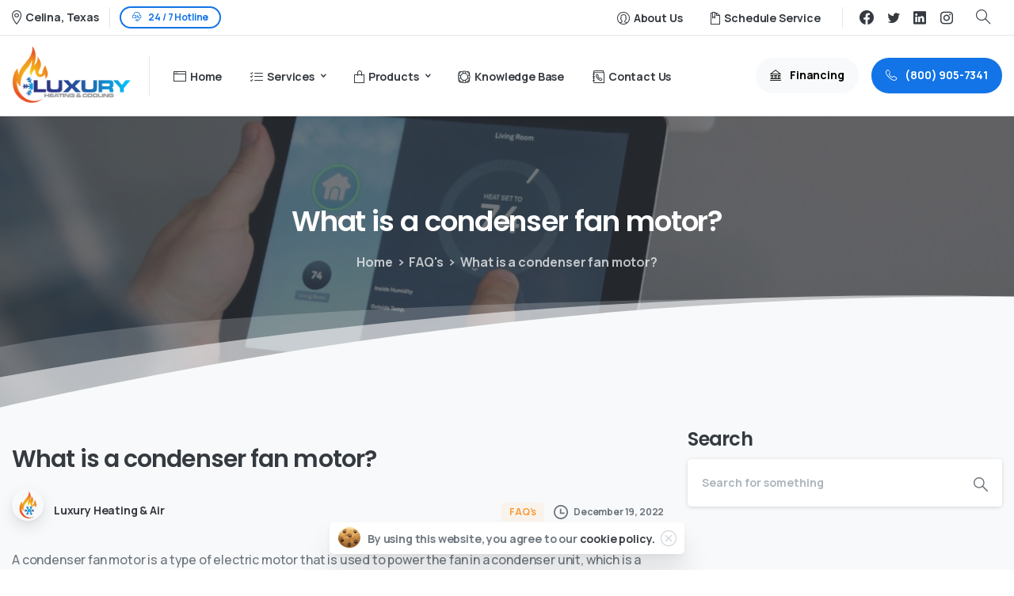

--- FILE ---
content_type: text/html; charset=UTF-8
request_url: https://hvac.sightpin.com/what-is-a-condenser-fan-motor/
body_size: 30073
content:
<!doctype html>
<html lang="en-US">

<head>
	<meta charset="UTF-8">
<script type="text/javascript">
/* <![CDATA[ */
 var gform;gform||(document.addEventListener("gform_main_scripts_loaded",function(){gform.scriptsLoaded=!0}),window.addEventListener("DOMContentLoaded",function(){gform.domLoaded=!0}),gform={domLoaded:!1,scriptsLoaded:!1,initializeOnLoaded:function(o){gform.domLoaded&&gform.scriptsLoaded?o():!gform.domLoaded&&gform.scriptsLoaded?window.addEventListener("DOMContentLoaded",o):document.addEventListener("gform_main_scripts_loaded",o)},hooks:{action:{},filter:{}},addAction:function(o,n,r,t){gform.addHook("action",o,n,r,t)},addFilter:function(o,n,r,t){gform.addHook("filter",o,n,r,t)},doAction:function(o){gform.doHook("action",o,arguments)},applyFilters:function(o){return gform.doHook("filter",o,arguments)},removeAction:function(o,n){gform.removeHook("action",o,n)},removeFilter:function(o,n,r){gform.removeHook("filter",o,n,r)},addHook:function(o,n,r,t,i){null==gform.hooks[o][n]&&(gform.hooks[o][n]=[]);var e=gform.hooks[o][n];null==i&&(i=n+"_"+e.length),gform.hooks[o][n].push({tag:i,callable:r,priority:t=null==t?10:t})},doHook:function(n,o,r){var t;if(r=Array.prototype.slice.call(r,1),null!=gform.hooks[n][o]&&((o=gform.hooks[n][o]).sort(function(o,n){return o.priority-n.priority}),o.forEach(function(o){"function"!=typeof(t=o.callable)&&(t=window[t]),"action"==n?t.apply(null,r):r[0]=t.apply(null,r)})),"filter"==n)return r[0]},removeHook:function(o,n,t,i){var r;null!=gform.hooks[o][n]&&(r=(r=gform.hooks[o][n]).filter(function(o,n,r){return!!(null!=i&&i!=o.tag||null!=t&&t!=o.priority)}),gform.hooks[o][n]=r)}}); 
/* ]]> */
</script>

	<meta name="viewport" content="width=device-width, initial-scale=1, user-scalable=0">
	<link rel="profile" href="https://gmpg.org/xfn/11">
	<link rel="pingback" href="https://hvac.sightpin.com/xmlrpc.php" />
	<meta name='robots' content='noindex, nofollow' />

	<!-- This site is optimized with the Yoast SEO plugin v19.11 - https://yoast.com/wordpress/plugins/seo/ -->
	<title>What is a condenser fan motor? - SightPin HVAC</title>
	<meta property="og:locale" content="en_US" />
	<meta property="og:type" content="article" />
	<meta property="og:title" content="What is a condenser fan motor? - SightPin HVAC" />
	<meta property="og:description" content="A condenser fan motor is a type of electric motor that is used to power the fan in a condenser unit, which is a key component of an air conditioning system. The condenser unit is responsible for releasing the heat absorbed by the refrigerant in the air conditioning system. It consists of a condenser coil, a fan, and a compressor, which work together to cool and dehumidify the air inside a building.  The condenser fan motor is responsible for powering the fan in the condenser unit, which helps to dissipate the heat from the refrigerant as it flows through the condenser coil. The motor is typically located in the outdoor unit of the air conditioning system and is designed to operate in harsh outdoor conditions.  Condenser fan motors are typically designed to be energy efficient and reliable, and are often controlled by a central thermostat or other controller. They are a critical component of an air conditioning system and are important for ensuring that the system is able to operate effectively and efficiently." />
	<meta property="og:url" content="https://hvac.sightpin.com/what-is-a-condenser-fan-motor/" />
	<meta property="og:site_name" content="SightPin HVAC" />
	<meta property="article:author" content="#" />
	<meta property="article:published_time" content="2022-12-19T20:45:52+00:00" />
	<meta name="author" content="Luxury Heating &amp; Air" />
	<meta name="twitter:card" content="summary_large_image" />
	<meta name="twitter:label1" content="Written by" />
	<meta name="twitter:data1" content="Luxury Heating &amp; Air" />
	<meta name="twitter:label2" content="Est. reading time" />
	<meta name="twitter:data2" content="1 minute" />
	<script type="application/ld+json" class="yoast-schema-graph">{"@context":"https://schema.org","@graph":[{"@type":"WebPage","@id":"https://hvac.sightpin.com/what-is-a-condenser-fan-motor/","url":"https://hvac.sightpin.com/what-is-a-condenser-fan-motor/","name":"What is a condenser fan motor? - SightPin HVAC","isPartOf":{"@id":"https://hvac.sightpin.com/#website"},"datePublished":"2022-12-19T20:45:52+00:00","dateModified":"2022-12-19T20:45:52+00:00","author":{"@id":"https://hvac.sightpin.com/#/schema/person/c869ba0bbabc8657ce7a7be98301293e"},"breadcrumb":{"@id":"https://hvac.sightpin.com/what-is-a-condenser-fan-motor/#breadcrumb"},"inLanguage":"en-US","potentialAction":[{"@type":"ReadAction","target":["https://hvac.sightpin.com/what-is-a-condenser-fan-motor/"]}]},{"@type":"BreadcrumbList","@id":"https://hvac.sightpin.com/what-is-a-condenser-fan-motor/#breadcrumb","itemListElement":[{"@type":"ListItem","position":1,"name":"Home","item":"https://hvac.sightpin.com/"},{"@type":"ListItem","position":2,"name":"What is a condenser fan motor?"}]},{"@type":"WebSite","@id":"https://hvac.sightpin.com/#website","url":"https://hvac.sightpin.com/","name":"SightPin HVAC","description":"World&#039;s Best HVAC Websites","potentialAction":[{"@type":"SearchAction","target":{"@type":"EntryPoint","urlTemplate":"https://hvac.sightpin.com/?s={search_term_string}"},"query-input":"required name=search_term_string"}],"inLanguage":"en-US"},{"@type":"Person","@id":"https://hvac.sightpin.com/#/schema/person/c869ba0bbabc8657ce7a7be98301293e","name":"Luxury Heating &amp; Air","image":{"@type":"ImageObject","inLanguage":"en-US","@id":"https://hvac.sightpin.com/#/schema/person/image/","url":"https://hvac.sightpin.com/wp-content/uploads/2022/12/Luxury_Heating_Favicon.png","contentUrl":"https://hvac.sightpin.com/wp-content/uploads/2022/12/Luxury_Heating_Favicon.png","caption":"Luxury Heating &amp; Air"},"description":"Luxury Heating and Air is a premier provider of residential and commercial HVAC systems in Dallas and Fort Worth, Texas. With over a decade of experience in the industry, we have established a reputation for delivering top-quality service and exceptional customer satisfaction. Our team of skilled technicians is fully licensed and certified to handle all of your heating and cooling needs, from routine maintenance to complex installations and repairs. We pride ourselves on our attention to detail and commitment to using only the highest quality products and equipment to ensure that our clients receive the best possible service.","sameAs":["https:///luxuryheatingandair.com","#"],"url":"https://hvac.sightpin.com/author/hvacadm1n/"}]}</script>
	<!-- / Yoast SEO plugin. -->


<link rel="alternate" type="application/rss+xml" title="SightPin HVAC &raquo; Feed" href="https://hvac.sightpin.com/feed/" />
<link rel="preconnect" href="https://fonts.gstatic.com/" crossorigin><link rel="preconnect" href="https://fonts.googleapis.com/" crossorigin><link rel="alternate" title="oEmbed (JSON)" type="application/json+oembed" href="https://hvac.sightpin.com/wp-json/oembed/1.0/embed?url=https%3A%2F%2Fhvac.sightpin.com%2Fwhat-is-a-condenser-fan-motor%2F" />
<link rel="alternate" title="oEmbed (XML)" type="text/xml+oembed" href="https://hvac.sightpin.com/wp-json/oembed/1.0/embed?url=https%3A%2F%2Fhvac.sightpin.com%2Fwhat-is-a-condenser-fan-motor%2F&#038;format=xml" />
<style id='wp-img-auto-sizes-contain-inline-css' type='text/css'>
img:is([sizes=auto i],[sizes^="auto," i]){contain-intrinsic-size:3000px 1500px}
/*# sourceURL=wp-img-auto-sizes-contain-inline-css */
</style>
<link rel='stylesheet' id='gform_basic-css' href='https://hvac.sightpin.com/wp-content/plugins/gravityforms/assets/css/dist/basic.min.css?ver=2.6.8.1' type='text/css' media='all' />
<link rel='stylesheet' id='gform_theme_components-css' href='https://hvac.sightpin.com/wp-content/plugins/gravityforms/assets/css/dist/theme-components.min.css?ver=2.6.8.1' type='text/css' media='all' />
<link rel='stylesheet' id='gform_theme_ie11-css' href='https://hvac.sightpin.com/wp-content/plugins/gravityforms/assets/css/dist/theme-ie11.min.css?ver=2.6.8.1' type='text/css' media='all' />
<link rel='stylesheet' id='gform_theme-css' href='https://hvac.sightpin.com/wp-content/plugins/gravityforms/assets/css/dist/theme.min.css?ver=2.6.8.1' type='text/css' media='all' />
<style id='wp-emoji-styles-inline-css' type='text/css'>

	img.wp-smiley, img.emoji {
		display: inline !important;
		border: none !important;
		box-shadow: none !important;
		height: 1em !important;
		width: 1em !important;
		margin: 0 0.07em !important;
		vertical-align: -0.1em !important;
		background: none !important;
		padding: 0 !important;
	}
/*# sourceURL=wp-emoji-styles-inline-css */
</style>
<style id='wp-block-library-inline-css' type='text/css'>
:root{--wp-block-synced-color:#7a00df;--wp-block-synced-color--rgb:122,0,223;--wp-bound-block-color:var(--wp-block-synced-color);--wp-editor-canvas-background:#ddd;--wp-admin-theme-color:#007cba;--wp-admin-theme-color--rgb:0,124,186;--wp-admin-theme-color-darker-10:#006ba1;--wp-admin-theme-color-darker-10--rgb:0,107,160.5;--wp-admin-theme-color-darker-20:#005a87;--wp-admin-theme-color-darker-20--rgb:0,90,135;--wp-admin-border-width-focus:2px}@media (min-resolution:192dpi){:root{--wp-admin-border-width-focus:1.5px}}.wp-element-button{cursor:pointer}:root .has-very-light-gray-background-color{background-color:#eee}:root .has-very-dark-gray-background-color{background-color:#313131}:root .has-very-light-gray-color{color:#eee}:root .has-very-dark-gray-color{color:#313131}:root .has-vivid-green-cyan-to-vivid-cyan-blue-gradient-background{background:linear-gradient(135deg,#00d084,#0693e3)}:root .has-purple-crush-gradient-background{background:linear-gradient(135deg,#34e2e4,#4721fb 50%,#ab1dfe)}:root .has-hazy-dawn-gradient-background{background:linear-gradient(135deg,#faaca8,#dad0ec)}:root .has-subdued-olive-gradient-background{background:linear-gradient(135deg,#fafae1,#67a671)}:root .has-atomic-cream-gradient-background{background:linear-gradient(135deg,#fdd79a,#004a59)}:root .has-nightshade-gradient-background{background:linear-gradient(135deg,#330968,#31cdcf)}:root .has-midnight-gradient-background{background:linear-gradient(135deg,#020381,#2874fc)}:root{--wp--preset--font-size--normal:16px;--wp--preset--font-size--huge:42px}.has-regular-font-size{font-size:1em}.has-larger-font-size{font-size:2.625em}.has-normal-font-size{font-size:var(--wp--preset--font-size--normal)}.has-huge-font-size{font-size:var(--wp--preset--font-size--huge)}.has-text-align-center{text-align:center}.has-text-align-left{text-align:left}.has-text-align-right{text-align:right}.has-fit-text{white-space:nowrap!important}#end-resizable-editor-section{display:none}.aligncenter{clear:both}.items-justified-left{justify-content:flex-start}.items-justified-center{justify-content:center}.items-justified-right{justify-content:flex-end}.items-justified-space-between{justify-content:space-between}.screen-reader-text{border:0;clip-path:inset(50%);height:1px;margin:-1px;overflow:hidden;padding:0;position:absolute;width:1px;word-wrap:normal!important}.screen-reader-text:focus{background-color:#ddd;clip-path:none;color:#444;display:block;font-size:1em;height:auto;left:5px;line-height:normal;padding:15px 23px 14px;text-decoration:none;top:5px;width:auto;z-index:100000}html :where(.has-border-color){border-style:solid}html :where([style*=border-top-color]){border-top-style:solid}html :where([style*=border-right-color]){border-right-style:solid}html :where([style*=border-bottom-color]){border-bottom-style:solid}html :where([style*=border-left-color]){border-left-style:solid}html :where([style*=border-width]){border-style:solid}html :where([style*=border-top-width]){border-top-style:solid}html :where([style*=border-right-width]){border-right-style:solid}html :where([style*=border-bottom-width]){border-bottom-style:solid}html :where([style*=border-left-width]){border-left-style:solid}html :where(img[class*=wp-image-]){height:auto;max-width:100%}:where(figure){margin:0 0 1em}html :where(.is-position-sticky){--wp-admin--admin-bar--position-offset:var(--wp-admin--admin-bar--height,0px)}@media screen and (max-width:600px){html :where(.is-position-sticky){--wp-admin--admin-bar--position-offset:0px}}

/*# sourceURL=wp-block-library-inline-css */
</style><style id='wp-block-columns-inline-css' type='text/css'>
.wp-block-columns{box-sizing:border-box;display:flex;flex-wrap:wrap!important}@media (min-width:782px){.wp-block-columns{flex-wrap:nowrap!important}}.wp-block-columns{align-items:normal!important}.wp-block-columns.are-vertically-aligned-top{align-items:flex-start}.wp-block-columns.are-vertically-aligned-center{align-items:center}.wp-block-columns.are-vertically-aligned-bottom{align-items:flex-end}@media (max-width:781px){.wp-block-columns:not(.is-not-stacked-on-mobile)>.wp-block-column{flex-basis:100%!important}}@media (min-width:782px){.wp-block-columns:not(.is-not-stacked-on-mobile)>.wp-block-column{flex-basis:0;flex-grow:1}.wp-block-columns:not(.is-not-stacked-on-mobile)>.wp-block-column[style*=flex-basis]{flex-grow:0}}.wp-block-columns.is-not-stacked-on-mobile{flex-wrap:nowrap!important}.wp-block-columns.is-not-stacked-on-mobile>.wp-block-column{flex-basis:0;flex-grow:1}.wp-block-columns.is-not-stacked-on-mobile>.wp-block-column[style*=flex-basis]{flex-grow:0}:where(.wp-block-columns){margin-bottom:1.75em}:where(.wp-block-columns.has-background){padding:1.25em 2.375em}.wp-block-column{flex-grow:1;min-width:0;overflow-wrap:break-word;word-break:break-word}.wp-block-column.is-vertically-aligned-top{align-self:flex-start}.wp-block-column.is-vertically-aligned-center{align-self:center}.wp-block-column.is-vertically-aligned-bottom{align-self:flex-end}.wp-block-column.is-vertically-aligned-stretch{align-self:stretch}.wp-block-column.is-vertically-aligned-bottom,.wp-block-column.is-vertically-aligned-center,.wp-block-column.is-vertically-aligned-top{width:100%}
/*# sourceURL=https://hvac.sightpin.com/wp-includes/blocks/columns/style.min.css */
</style>
<style id='wp-block-group-inline-css' type='text/css'>
.wp-block-group{box-sizing:border-box}:where(.wp-block-group.wp-block-group-is-layout-constrained){position:relative}
/*# sourceURL=https://hvac.sightpin.com/wp-includes/blocks/group/style.min.css */
</style>
<style id='global-styles-inline-css' type='text/css'>
:root{--wp--preset--aspect-ratio--square: 1;--wp--preset--aspect-ratio--4-3: 4/3;--wp--preset--aspect-ratio--3-4: 3/4;--wp--preset--aspect-ratio--3-2: 3/2;--wp--preset--aspect-ratio--2-3: 2/3;--wp--preset--aspect-ratio--16-9: 16/9;--wp--preset--aspect-ratio--9-16: 9/16;--wp--preset--color--black: #000000;--wp--preset--color--cyan-bluish-gray: #abb8c3;--wp--preset--color--white: #ffffff;--wp--preset--color--pale-pink: #f78da7;--wp--preset--color--vivid-red: #cf2e2e;--wp--preset--color--luminous-vivid-orange: #ff6900;--wp--preset--color--luminous-vivid-amber: #fcb900;--wp--preset--color--light-green-cyan: #7bdcb5;--wp--preset--color--vivid-green-cyan: #00d084;--wp--preset--color--pale-cyan-blue: #8ed1fc;--wp--preset--color--vivid-cyan-blue: #0693e3;--wp--preset--color--vivid-purple: #9b51e0;--wp--preset--gradient--vivid-cyan-blue-to-vivid-purple: linear-gradient(135deg,rgb(6,147,227) 0%,rgb(155,81,224) 100%);--wp--preset--gradient--light-green-cyan-to-vivid-green-cyan: linear-gradient(135deg,rgb(122,220,180) 0%,rgb(0,208,130) 100%);--wp--preset--gradient--luminous-vivid-amber-to-luminous-vivid-orange: linear-gradient(135deg,rgb(252,185,0) 0%,rgb(255,105,0) 100%);--wp--preset--gradient--luminous-vivid-orange-to-vivid-red: linear-gradient(135deg,rgb(255,105,0) 0%,rgb(207,46,46) 100%);--wp--preset--gradient--very-light-gray-to-cyan-bluish-gray: linear-gradient(135deg,rgb(238,238,238) 0%,rgb(169,184,195) 100%);--wp--preset--gradient--cool-to-warm-spectrum: linear-gradient(135deg,rgb(74,234,220) 0%,rgb(151,120,209) 20%,rgb(207,42,186) 40%,rgb(238,44,130) 60%,rgb(251,105,98) 80%,rgb(254,248,76) 100%);--wp--preset--gradient--blush-light-purple: linear-gradient(135deg,rgb(255,206,236) 0%,rgb(152,150,240) 100%);--wp--preset--gradient--blush-bordeaux: linear-gradient(135deg,rgb(254,205,165) 0%,rgb(254,45,45) 50%,rgb(107,0,62) 100%);--wp--preset--gradient--luminous-dusk: linear-gradient(135deg,rgb(255,203,112) 0%,rgb(199,81,192) 50%,rgb(65,88,208) 100%);--wp--preset--gradient--pale-ocean: linear-gradient(135deg,rgb(255,245,203) 0%,rgb(182,227,212) 50%,rgb(51,167,181) 100%);--wp--preset--gradient--electric-grass: linear-gradient(135deg,rgb(202,248,128) 0%,rgb(113,206,126) 100%);--wp--preset--gradient--midnight: linear-gradient(135deg,rgb(2,3,129) 0%,rgb(40,116,252) 100%);--wp--preset--font-size--small: 13px;--wp--preset--font-size--medium: 20px;--wp--preset--font-size--large: 36px;--wp--preset--font-size--x-large: 42px;--wp--preset--spacing--20: 0.44rem;--wp--preset--spacing--30: 0.67rem;--wp--preset--spacing--40: 1rem;--wp--preset--spacing--50: 1.5rem;--wp--preset--spacing--60: 2.25rem;--wp--preset--spacing--70: 3.38rem;--wp--preset--spacing--80: 5.06rem;--wp--preset--shadow--natural: 6px 6px 9px rgba(0, 0, 0, 0.2);--wp--preset--shadow--deep: 12px 12px 50px rgba(0, 0, 0, 0.4);--wp--preset--shadow--sharp: 6px 6px 0px rgba(0, 0, 0, 0.2);--wp--preset--shadow--outlined: 6px 6px 0px -3px rgb(255, 255, 255), 6px 6px rgb(0, 0, 0);--wp--preset--shadow--crisp: 6px 6px 0px rgb(0, 0, 0);}:root { --wp--style--global--content-size: 650px;--wp--style--global--wide-size: 1000px; }:where(body) { margin: 0; }.wp-site-blocks > .alignleft { float: left; margin-right: 2em; }.wp-site-blocks > .alignright { float: right; margin-left: 2em; }.wp-site-blocks > .aligncenter { justify-content: center; margin-left: auto; margin-right: auto; }:where(.is-layout-flex){gap: 0.5em;}:where(.is-layout-grid){gap: 0.5em;}.is-layout-flow > .alignleft{float: left;margin-inline-start: 0;margin-inline-end: 2em;}.is-layout-flow > .alignright{float: right;margin-inline-start: 2em;margin-inline-end: 0;}.is-layout-flow > .aligncenter{margin-left: auto !important;margin-right: auto !important;}.is-layout-constrained > .alignleft{float: left;margin-inline-start: 0;margin-inline-end: 2em;}.is-layout-constrained > .alignright{float: right;margin-inline-start: 2em;margin-inline-end: 0;}.is-layout-constrained > .aligncenter{margin-left: auto !important;margin-right: auto !important;}.is-layout-constrained > :where(:not(.alignleft):not(.alignright):not(.alignfull)){max-width: var(--wp--style--global--content-size);margin-left: auto !important;margin-right: auto !important;}.is-layout-constrained > .alignwide{max-width: var(--wp--style--global--wide-size);}body .is-layout-flex{display: flex;}.is-layout-flex{flex-wrap: wrap;align-items: center;}.is-layout-flex > :is(*, div){margin: 0;}body .is-layout-grid{display: grid;}.is-layout-grid > :is(*, div){margin: 0;}body{padding-top: 0px;padding-right: 0px;padding-bottom: 0px;padding-left: 0px;}a:where(:not(.wp-element-button)){text-decoration: underline;}:root :where(.wp-element-button, .wp-block-button__link){background-color: #32373c;border-width: 0;color: #fff;font-family: inherit;font-size: inherit;font-style: inherit;font-weight: inherit;letter-spacing: inherit;line-height: inherit;padding-top: calc(0.667em + 2px);padding-right: calc(1.333em + 2px);padding-bottom: calc(0.667em + 2px);padding-left: calc(1.333em + 2px);text-decoration: none;text-transform: inherit;}.has-black-color{color: var(--wp--preset--color--black) !important;}.has-cyan-bluish-gray-color{color: var(--wp--preset--color--cyan-bluish-gray) !important;}.has-white-color{color: var(--wp--preset--color--white) !important;}.has-pale-pink-color{color: var(--wp--preset--color--pale-pink) !important;}.has-vivid-red-color{color: var(--wp--preset--color--vivid-red) !important;}.has-luminous-vivid-orange-color{color: var(--wp--preset--color--luminous-vivid-orange) !important;}.has-luminous-vivid-amber-color{color: var(--wp--preset--color--luminous-vivid-amber) !important;}.has-light-green-cyan-color{color: var(--wp--preset--color--light-green-cyan) !important;}.has-vivid-green-cyan-color{color: var(--wp--preset--color--vivid-green-cyan) !important;}.has-pale-cyan-blue-color{color: var(--wp--preset--color--pale-cyan-blue) !important;}.has-vivid-cyan-blue-color{color: var(--wp--preset--color--vivid-cyan-blue) !important;}.has-vivid-purple-color{color: var(--wp--preset--color--vivid-purple) !important;}.has-black-background-color{background-color: var(--wp--preset--color--black) !important;}.has-cyan-bluish-gray-background-color{background-color: var(--wp--preset--color--cyan-bluish-gray) !important;}.has-white-background-color{background-color: var(--wp--preset--color--white) !important;}.has-pale-pink-background-color{background-color: var(--wp--preset--color--pale-pink) !important;}.has-vivid-red-background-color{background-color: var(--wp--preset--color--vivid-red) !important;}.has-luminous-vivid-orange-background-color{background-color: var(--wp--preset--color--luminous-vivid-orange) !important;}.has-luminous-vivid-amber-background-color{background-color: var(--wp--preset--color--luminous-vivid-amber) !important;}.has-light-green-cyan-background-color{background-color: var(--wp--preset--color--light-green-cyan) !important;}.has-vivid-green-cyan-background-color{background-color: var(--wp--preset--color--vivid-green-cyan) !important;}.has-pale-cyan-blue-background-color{background-color: var(--wp--preset--color--pale-cyan-blue) !important;}.has-vivid-cyan-blue-background-color{background-color: var(--wp--preset--color--vivid-cyan-blue) !important;}.has-vivid-purple-background-color{background-color: var(--wp--preset--color--vivid-purple) !important;}.has-black-border-color{border-color: var(--wp--preset--color--black) !important;}.has-cyan-bluish-gray-border-color{border-color: var(--wp--preset--color--cyan-bluish-gray) !important;}.has-white-border-color{border-color: var(--wp--preset--color--white) !important;}.has-pale-pink-border-color{border-color: var(--wp--preset--color--pale-pink) !important;}.has-vivid-red-border-color{border-color: var(--wp--preset--color--vivid-red) !important;}.has-luminous-vivid-orange-border-color{border-color: var(--wp--preset--color--luminous-vivid-orange) !important;}.has-luminous-vivid-amber-border-color{border-color: var(--wp--preset--color--luminous-vivid-amber) !important;}.has-light-green-cyan-border-color{border-color: var(--wp--preset--color--light-green-cyan) !important;}.has-vivid-green-cyan-border-color{border-color: var(--wp--preset--color--vivid-green-cyan) !important;}.has-pale-cyan-blue-border-color{border-color: var(--wp--preset--color--pale-cyan-blue) !important;}.has-vivid-cyan-blue-border-color{border-color: var(--wp--preset--color--vivid-cyan-blue) !important;}.has-vivid-purple-border-color{border-color: var(--wp--preset--color--vivid-purple) !important;}.has-vivid-cyan-blue-to-vivid-purple-gradient-background{background: var(--wp--preset--gradient--vivid-cyan-blue-to-vivid-purple) !important;}.has-light-green-cyan-to-vivid-green-cyan-gradient-background{background: var(--wp--preset--gradient--light-green-cyan-to-vivid-green-cyan) !important;}.has-luminous-vivid-amber-to-luminous-vivid-orange-gradient-background{background: var(--wp--preset--gradient--luminous-vivid-amber-to-luminous-vivid-orange) !important;}.has-luminous-vivid-orange-to-vivid-red-gradient-background{background: var(--wp--preset--gradient--luminous-vivid-orange-to-vivid-red) !important;}.has-very-light-gray-to-cyan-bluish-gray-gradient-background{background: var(--wp--preset--gradient--very-light-gray-to-cyan-bluish-gray) !important;}.has-cool-to-warm-spectrum-gradient-background{background: var(--wp--preset--gradient--cool-to-warm-spectrum) !important;}.has-blush-light-purple-gradient-background{background: var(--wp--preset--gradient--blush-light-purple) !important;}.has-blush-bordeaux-gradient-background{background: var(--wp--preset--gradient--blush-bordeaux) !important;}.has-luminous-dusk-gradient-background{background: var(--wp--preset--gradient--luminous-dusk) !important;}.has-pale-ocean-gradient-background{background: var(--wp--preset--gradient--pale-ocean) !important;}.has-electric-grass-gradient-background{background: var(--wp--preset--gradient--electric-grass) !important;}.has-midnight-gradient-background{background: var(--wp--preset--gradient--midnight) !important;}.has-small-font-size{font-size: var(--wp--preset--font-size--small) !important;}.has-medium-font-size{font-size: var(--wp--preset--font-size--medium) !important;}.has-large-font-size{font-size: var(--wp--preset--font-size--large) !important;}.has-x-large-font-size{font-size: var(--wp--preset--font-size--x-large) !important;}
:where(.wp-block-columns.is-layout-flex){gap: 2em;}:where(.wp-block-columns.is-layout-grid){gap: 2em;}
/*# sourceURL=global-styles-inline-css */
</style>
<style id='core-block-supports-inline-css' type='text/css'>
.wp-container-core-columns-is-layout-9d6595d7{flex-wrap:nowrap;}
/*# sourceURL=core-block-supports-inline-css */
</style>

<link rel='stylesheet' id='contact-form-7-css' href='https://hvac.sightpin.com/wp-content/plugins/contact-form-7/includes/css/styles.css?ver=5.7' type='text/css' media='all' />
<link rel='stylesheet' id='replace-placeholder-text-css' href='https://hvac.sightpin.com/wp-content/plugins/replace-placeholder-text/public/css/replace-placeholder-text-public.css?ver=1.0.0' type='text/css' media='all' />
<link rel='stylesheet' id='essentials-child-style-css' href='https://hvac.sightpin.com/wp-content/themes/essentials-child/style.css?ver=6.9' type='text/css' media='all' />
<style id='pix-intro-handle-inline-css' type='text/css'>

	 body:not(.render) .pix-overlay-item {
		 opacity: 0 !important;
	 }
	 body:not(.pix-loaded) .pix-wpml-header-btn {
		 opacity: 0;
	 }
		 html:not(.render) {
			 background: #FFFFFF  !important;
		 }
		 .pix-page-loading-bg:after {
			 content: " ";
			 position: fixed;
			 top: 0;
			 left: 0;
			 width: 100vw;
			 height: 100vh;
			 display: block;
			 pointer-events: none;
			 transition: opacity .16s ease-in-out;
			 transform-style: flat;
			 z-index: 99999999999999999999;
			 opacity: 1;
			 background: #FFFFFF !important;
		 }
		 body.render .pix-page-loading-bg:after {
			 opacity: 0;
		 }
	 	 .vc_custom_1610070185526{border-bottom-width: 1px !important;padding-top: 45px !important;padding-bottom: 35px !important;border-bottom-color: rgba(255,255,255,0.04) !important;border-bottom-style: solid !important;}.vc_custom_1610073022873{padding-top: 40px !important;padding-bottom: 40px !important;}.vc_custom_1671649482926{padding-top: 20px !important;padding-bottom: 20px !important;}.vc_custom_1613611914246{padding-bottom: 5px !important;}.vc_custom_1610077487206{padding-bottom: 20px !important;}.vc_custom_1610077495003{padding-top: 10px !important;padding-bottom: 10px !important;}.vc_custom_1610077579618{padding-top: 10px !important;padding-bottom: 10px !important;}.vc_custom_1610077502658{padding-top: 10px !important;padding-bottom: 10px !important;}.vc_custom_1670529811059{padding-bottom: 25px !important;}.vc_custom_1670530288844{padding-bottom: 10px !important;}.vc_custom_1670875420791{padding-top: 20px !important;padding-right: 40px !important;padding-bottom: 20px !important;}.vc_custom_1670875427154{padding-top: 20px !important;padding-right: 40px !important;padding-bottom: 20px !important;}.vc_custom_1671848585554{padding-top: 20px !important;padding-right: 40px !important;padding-bottom: 20px !important;}.vc_custom_1671848594302{padding-top: 20px !important;padding-right: 40px !important;padding-bottom: 20px !important;}.vc_custom_1671649358096{margin-top: 20px !important;margin-bottom: 20px !important;}.vc_custom_1670530164931{padding-top: 40px !important;}
/*# sourceURL=pix-intro-handle-inline-css */
</style>
<link rel='stylesheet' id='essentials-bootstrap-css' href='https://hvac.sightpin.com/wp-content/themes/essentials/inc/scss/bootstrap.min.css?ver=6.9' type='text/css' media='all' />
<link rel='stylesheet' id='js_composer_front-css' href='https://hvac.sightpin.com/wp-content/plugins/js_composer/assets/css/js_composer.min.css?ver=6.10.0' type='text/css' media='all' />
<link rel='stylesheet' id='pix-flickity-style-css' href='https://hvac.sightpin.com/wp-content/themes/essentials/css/build/flickity.min.css?ver=3.0.4' type='text/css' media='all' />
<link rel='stylesheet' id='essentials-pixicon-font-css' href='https://hvac.sightpin.com/wp-content/themes/essentials/css/build/pixicon-main/style.min.css?ver=3.0.4' type='text/css' media='all' />
<link rel='stylesheet' id='pix-popups-style-css' href='https://hvac.sightpin.com/wp-content/themes/essentials/css/jquery-confirm.min.css?ver=3.0.4' type='text/css' media='all' />
<link rel='stylesheet' id='essentials-select-css-css' href='https://hvac.sightpin.com/wp-content/themes/essentials/css/build/bootstrap-select.min.css?ver=3.0.4' type='text/css' media='all' />
<link rel='stylesheet' id='pix-essentials-style-2-css' href='https://hvac.sightpin.com/wp-content/uploads/wp-scss-cache/pix-essentials-style-2.css?ver=1670692971' type='text/css' media='all' />
<link rel='stylesheet' id='ms-main-css' href='https://hvac.sightpin.com/wp-content/plugins/masterslider/public/assets/css/masterslider.main.css?ver=3.6.1' type='text/css' media='all' />
<link rel='stylesheet' id='ms-custom-css' href='https://hvac.sightpin.com/wp-content/uploads/masterslider/custom.css?ver=1.1' type='text/css' media='all' />
<link rel='stylesheet' id='templatera_inline-css' href='https://hvac.sightpin.com/wp-content/plugins/templatera/assets/css/front_style.css?ver=2.1' type='text/css' media='all' />
<script type="text/javascript" src="https://hvac.sightpin.com/wp-includes/js/jquery/jquery.min.js?ver=3.7.1" id="jquery-core-js"></script>
<script type="text/javascript" src="https://hvac.sightpin.com/wp-includes/js/jquery/jquery-migrate.min.js?ver=3.4.1" id="jquery-migrate-js"></script>
<script type="text/javascript" defer='defer' src="https://hvac.sightpin.com/wp-content/plugins/gravityforms/js/jquery.json.min.js?ver=2.6.8.1" id="gform_json-js"></script>
<script type="text/javascript" id="gform_gravityforms-js-extra">
/* <![CDATA[ */
var gf_global = {"gf_currency_config":{"name":"U.S. Dollar","symbol_left":"$","symbol_right":"","symbol_padding":"","thousand_separator":",","decimal_separator":".","decimals":2,"code":"USD"},"base_url":"https://hvac.sightpin.com/wp-content/plugins/gravityforms","number_formats":[],"spinnerUrl":"https://hvac.sightpin.com/wp-content/plugins/gravityforms/images/spinner.svg","strings":{"newRowAdded":"New row added.","rowRemoved":"Row removed","formSaved":"The form has been saved.  The content contains the link to return and complete the form."}};
var gform_i18n = {"datepicker":{"days":{"monday":"Mon","tuesday":"Tue","wednesday":"Wed","thursday":"Thu","friday":"Fri","saturday":"Sat","sunday":"Sun"},"months":{"january":"January","february":"February","march":"March","april":"April","may":"May","june":"June","july":"July","august":"August","september":"September","october":"October","november":"November","december":"December"},"firstDay":1,"iconText":"Select date"}};
var gf_legacy_multi = {"1":""};
var gform_gravityforms = {"strings":{"invalid_file_extension":"This type of file is not allowed. Must be one of the following:","delete_file":"Delete this file","in_progress":"in progress","file_exceeds_limit":"File exceeds size limit","illegal_extension":"This type of file is not allowed.","max_reached":"Maximum number of files reached","unknown_error":"There was a problem while saving the file on the server","currently_uploading":"Please wait for the uploading to complete","cancel":"Cancel","cancel_upload":"Cancel this upload","cancelled":"Cancelled"},"vars":{"images_url":"https://hvac.sightpin.com/wp-content/plugins/gravityforms/images"}};
//# sourceURL=gform_gravityforms-js-extra
/* ]]> */
</script>
<script type="text/javascript" id="gform_gravityforms-js-before">
/* <![CDATA[ */

//# sourceURL=gform_gravityforms-js-before
/* ]]> */
</script>
<script type="text/javascript" defer='defer' src="https://hvac.sightpin.com/wp-content/plugins/gravityforms/js/gravityforms.min.js?ver=2.6.8.1" id="gform_gravityforms-js"></script>
<script type="text/javascript" src="https://hvac.sightpin.com/wp-content/plugins/replace-placeholder-text/public/js/replace-placeholder-text-public.js?ver=1.0.0" id="replace-placeholder-text-js"></script>
<link rel="https://api.w.org/" href="https://hvac.sightpin.com/wp-json/" /><link rel="alternate" title="JSON" type="application/json" href="https://hvac.sightpin.com/wp-json/wp/v2/posts/14595" /><link rel='shortlink' href='https://hvac.sightpin.com/?p=14595' />
<meta name="generator" content="Site Kit by Google 1.90.0" /><script>var ms_grabbing_curosr='https://hvac.sightpin.com/wp-content/plugins/masterslider/public/assets/css/common/grabbing.cur',ms_grab_curosr='https://hvac.sightpin.com/wp-content/plugins/masterslider/public/assets/css/common/grab.cur';</script>
<meta name="generator" content="MasterSlider 3.6.1 - Responsive Touch Image Slider" />
<meta name="generator" content="Powered by WPBakery Page Builder - drag and drop page builder for WordPress."/>
<meta name="generator" content="Powered by Slider Revolution 6.6.4 - responsive, Mobile-Friendly Slider Plugin for WordPress with comfortable drag and drop interface." />
<link rel="icon" href="https://hvac.sightpin.com/wp-content/uploads/2022/12/cropped-Luxury_Heating_Favicon-32x32.png" sizes="32x32" />
<link rel="icon" href="https://hvac.sightpin.com/wp-content/uploads/2022/12/cropped-Luxury_Heating_Favicon-192x192.png" sizes="192x192" />
<link rel="apple-touch-icon" href="https://hvac.sightpin.com/wp-content/uploads/2022/12/cropped-Luxury_Heating_Favicon-180x180.png" />
<meta name="msapplication-TileImage" content="https://hvac.sightpin.com/wp-content/uploads/2022/12/cropped-Luxury_Heating_Favicon-270x270.png" />
<script>function setREVStartSize(e){
			//window.requestAnimationFrame(function() {
				window.RSIW = window.RSIW===undefined ? window.innerWidth : window.RSIW;
				window.RSIH = window.RSIH===undefined ? window.innerHeight : window.RSIH;
				try {
					var pw = document.getElementById(e.c).parentNode.offsetWidth,
						newh;
					pw = pw===0 || isNaN(pw) || (e.l=="fullwidth" || e.layout=="fullwidth") ? window.RSIW : pw;
					e.tabw = e.tabw===undefined ? 0 : parseInt(e.tabw);
					e.thumbw = e.thumbw===undefined ? 0 : parseInt(e.thumbw);
					e.tabh = e.tabh===undefined ? 0 : parseInt(e.tabh);
					e.thumbh = e.thumbh===undefined ? 0 : parseInt(e.thumbh);
					e.tabhide = e.tabhide===undefined ? 0 : parseInt(e.tabhide);
					e.thumbhide = e.thumbhide===undefined ? 0 : parseInt(e.thumbhide);
					e.mh = e.mh===undefined || e.mh=="" || e.mh==="auto" ? 0 : parseInt(e.mh,0);
					if(e.layout==="fullscreen" || e.l==="fullscreen")
						newh = Math.max(e.mh,window.RSIH);
					else{
						e.gw = Array.isArray(e.gw) ? e.gw : [e.gw];
						for (var i in e.rl) if (e.gw[i]===undefined || e.gw[i]===0) e.gw[i] = e.gw[i-1];
						e.gh = e.el===undefined || e.el==="" || (Array.isArray(e.el) && e.el.length==0)? e.gh : e.el;
						e.gh = Array.isArray(e.gh) ? e.gh : [e.gh];
						for (var i in e.rl) if (e.gh[i]===undefined || e.gh[i]===0) e.gh[i] = e.gh[i-1];
											
						var nl = new Array(e.rl.length),
							ix = 0,
							sl;
						e.tabw = e.tabhide>=pw ? 0 : e.tabw;
						e.thumbw = e.thumbhide>=pw ? 0 : e.thumbw;
						e.tabh = e.tabhide>=pw ? 0 : e.tabh;
						e.thumbh = e.thumbhide>=pw ? 0 : e.thumbh;
						for (var i in e.rl) nl[i] = e.rl[i]<window.RSIW ? 0 : e.rl[i];
						sl = nl[0];
						for (var i in nl) if (sl>nl[i] && nl[i]>0) { sl = nl[i]; ix=i;}
						var m = pw>(e.gw[ix]+e.tabw+e.thumbw) ? 1 : (pw-(e.tabw+e.thumbw)) / (e.gw[ix]);
						newh =  (e.gh[ix] * m) + (e.tabh + e.thumbh);
					}
					var el = document.getElementById(e.c);
					if (el!==null && el) el.style.height = newh+"px";
					el = document.getElementById(e.c+"_wrapper");
					if (el!==null && el) {
						el.style.height = newh+"px";
						el.style.display = "block";
					}
				} catch(e){
					console.log("Failure at Presize of Slider:" + e)
				}
			//});
		  };</script>
		<style type="text/css" id="wp-custom-css">
			.gform_button {
	display: inline-block;
	font-weight: 400;
	color: #adb5bd;
	text-align: center;
	vertical-align: middle;
	-webkit-user-select: none;
	-moz-user-select: none;
	-ms-user-select: none;
	user-select: none;
	background-color: transparent;
	border: 0rem solid transparent;
	margin-right: 10px;
	padding: 0.5625rem 1.125rem;
	font-size: 0.875rem;
	line-height: 1.8;
	border-radius: 4px;
	transition: all 0.15s ease-in-out;
	line-break: normal;
	color: white;
	background-color: #1274e7;
	border-color: #1274e7;
	box-shadow: none;
	text-shadow: 0px;
	padding: 0.75rem 2rem;
	font-size: 1.125rem;
	line-height: 1.5;
	border-radius: 0.3rem;
}
.widget .wpb_wrapper > * {
	padding-top: 40px !important;
	padding-right: 40px !important;
	padding-bottom: 40px !important;
	padding-left: 40px !important;
	background-color: #ffffff !important;
}

		</style>
		<noscript><style> .wpb_animate_when_almost_visible { opacity: 1; }</style></noscript><style id='pix-header-menu-handle-inline-css' type='text/css'>
#navbarNav-726 > ul > li > .pix-nav-link.dropdown-toggle > span:before {
                color: var(--text-heading-default);
            }.is-scroll #navbarNav-726 > ul > li > .pix-nav-link.dropdown-toggle > span:before {
                    color: var(--text-heading-default) !important;
                }
/*# sourceURL=pix-header-menu-handle-inline-css */
</style>
<style id='pix-intro-area-handle-inline-css' type='text/css'>
.pix-intro-container { padding-top:100px;padding-bottom:150px; }
/*# sourceURL=pix-intro-area-handle-inline-css */
</style>
<style id='pix-custom-responsive-171582151-inline-css' type='text/css'>
@media only screen and (max-width:576px) {.custom-responsive-171582151 {padding-top: 20px !important;}}
@media only screen and (max-width:576px) {.custom-responsive-171582151 {padding-top: 20px !important;}}@media only screen and (max-width:576px) {.custom-responsive-171582151 {padding-right: 20px !important;}}
@media only screen and (max-width:576px) {.custom-responsive-171582151 {padding-top: 20px !important;}}@media only screen and (max-width:576px) {.custom-responsive-171582151 {padding-right: 20px !important;}}@media only screen and (max-width:576px) {.custom-responsive-171582151 {padding-left: 20px !important;}}
@media only screen and (max-width:576px) {.custom-responsive-171582151 {padding-top: 20px !important;}}@media only screen and (max-width:576px) {.custom-responsive-171582151 {padding-right: 20px !important;}}@media only screen and (max-width:576px) {.custom-responsive-171582151 {padding-left: 20px !important;}}@media only screen and (max-width:992px) and (min-width:576px) {.custom-responsive-171582151 {padding-top: 20px !important;}}
@media only screen and (max-width:576px) {.custom-responsive-171582151 {padding-top: 20px !important;}}@media only screen and (max-width:576px) {.custom-responsive-171582151 {padding-right: 20px !important;}}@media only screen and (max-width:576px) {.custom-responsive-171582151 {padding-left: 20px !important;}}@media only screen and (max-width:992px) and (min-width:576px) {.custom-responsive-171582151 {padding-top: 20px !important;}}@media only screen and (max-width:992px) and (min-width:576px) {.custom-responsive-171582151 {padding-right: 20px !important;}}
@media only screen and (max-width:576px) {.custom-responsive-171582151 {padding-top: 20px !important;}}@media only screen and (max-width:576px) {.custom-responsive-171582151 {padding-right: 20px !important;}}@media only screen and (max-width:576px) {.custom-responsive-171582151 {padding-left: 20px !important;}}@media only screen and (max-width:992px) and (min-width:576px) {.custom-responsive-171582151 {padding-top: 20px !important;}}@media only screen and (max-width:992px) and (min-width:576px) {.custom-responsive-171582151 {padding-right: 20px !important;}}@media only screen and (max-width:992px) and (min-width:576px) {.custom-responsive-171582151 {padding-left: 20px !important;}}
/*# sourceURL=pix-custom-responsive-171582151-inline-css */
</style>
<style id='pix-custom-responsive-52930045-inline-css' type='text/css'>
@media only screen and (max-width:576px) {.custom-responsive-52930045 {padding-top: 20px !important;}}
@media only screen and (max-width:576px) {.custom-responsive-52930045 {padding-top: 20px !important;}}@media only screen and (max-width:576px) {.custom-responsive-52930045 {padding-right: 20px !important;}}
@media only screen and (max-width:576px) {.custom-responsive-52930045 {padding-top: 20px !important;}}@media only screen and (max-width:576px) {.custom-responsive-52930045 {padding-right: 20px !important;}}@media only screen and (max-width:576px) {.custom-responsive-52930045 {padding-left: 20px !important;}}
@media only screen and (max-width:576px) {.custom-responsive-52930045 {padding-top: 20px !important;}}@media only screen and (max-width:576px) {.custom-responsive-52930045 {padding-right: 20px !important;}}@media only screen and (max-width:576px) {.custom-responsive-52930045 {padding-left: 20px !important;}}@media only screen and (max-width:992px) and (min-width:576px) {.custom-responsive-52930045 {padding-top: 20px !important;}}
@media only screen and (max-width:576px) {.custom-responsive-52930045 {padding-top: 20px !important;}}@media only screen and (max-width:576px) {.custom-responsive-52930045 {padding-right: 20px !important;}}@media only screen and (max-width:576px) {.custom-responsive-52930045 {padding-left: 20px !important;}}@media only screen and (max-width:992px) and (min-width:576px) {.custom-responsive-52930045 {padding-top: 20px !important;}}@media only screen and (max-width:992px) and (min-width:576px) {.custom-responsive-52930045 {padding-right: 20px !important;}}
@media only screen and (max-width:576px) {.custom-responsive-52930045 {padding-top: 20px !important;}}@media only screen and (max-width:576px) {.custom-responsive-52930045 {padding-right: 20px !important;}}@media only screen and (max-width:576px) {.custom-responsive-52930045 {padding-left: 20px !important;}}@media only screen and (max-width:992px) and (min-width:576px) {.custom-responsive-52930045 {padding-top: 20px !important;}}@media only screen and (max-width:992px) and (min-width:576px) {.custom-responsive-52930045 {padding-right: 20px !important;}}@media only screen and (max-width:992px) and (min-width:576px) {.custom-responsive-52930045 {padding-left: 20px !important;}}
/*# sourceURL=pix-custom-responsive-52930045-inline-css */
</style>
<link rel='stylesheet' id='pixfort-likes-css' href='https://hvac.sightpin.com/wp-content/plugins/pixfort-likes/styles/pixfort-likes.css?ver=6.9' type='text/css' media='all' />
<link rel='stylesheet' id='pixfort-likes-odometer-css' href='https://hvac.sightpin.com/wp-content/plugins/pixfort-likes/styles/odometer-theme-default.css?ver=6.9' type='text/css' media='all' />
<link rel='stylesheet' id='wpb-google-font-primary-css' href='https://fonts.googleapis.com/css?family=Manrope%3A500%2C700&#038;display=swap&#038;ver=6.9' type='text/css' media='all' />
<link rel='stylesheet' id='wpb-google-font-secondary-css' href='https://fonts.googleapis.com/css?family=Poppins%3A500%2C600&#038;display=swap&#038;ver=6.9' type='text/css' media='all' />
<link rel='stylesheet' id='rs-plugin-settings-css' href='https://hvac.sightpin.com/wp-content/plugins/revslider/public/assets/css/rs6.css?ver=6.6.4' type='text/css' media='all' />
<style id='rs-plugin-settings-inline-css' type='text/css'>
#rs-demo-id {}
/*# sourceURL=rs-plugin-settings-inline-css */
</style>
</head>

<body class="wp-singular post-template-default single single-post postid-14595 single-format-standard wp-theme-essentials wp-child-theme-essentials-child _masterslider _msp_version_3.6.1 wpb-js-composer js-comp-ver-6.10.0 vc_responsive" style="">
		<div class="pix-page-loading-bg"></div>
	            <div class="pix-loading-circ-path">
                <svg class="loading-circular" viewBox="25 25 50 50">
                    <circle class="path" cx="50" cy="50" r="20" fill="none" stroke-width="6" stroke-miterlimit="10" />
                </svg>
            </div>
        	<div id="page" class="site">
		 <div class="pix-topbar position-relative pix-header-desktop pix-topbar-normal  bg-white  text-white sticky-top2 p-sticky" style="z-index:999998;" >
     <div class="container-xl">
         <div class="row d-flex align-items-center align-items-stretch">
                          <div class="col-12 col-lg-6 column pix-header-min-height text-left justify-content-start py-md-0 d-flex align-items-center">
 				        <div data-anim-type="disabled" class="d-inline-block2 d-inline-flex align-items-center line-height-1 pix-header-text pix-py-5 text-sm text-heading-default font-weight-bold mb-0" style="" ><i class="pixicon-map-pin-1-circle text-18 pix-mr-5 pix-header-icon-style"></i> Celina, Texas</div>
                <div class="d-inline-flex pix-px-5 align-self-stretch position-relative mx-2">
            <div class="bg-dark-opacity-1 pix-header-divider   pix-sm" data-color="dark-opacity-1" data-scroll-color=""></div>
                    </div>
                <div class="d-inline-flex align-items-center d-inline-block2 text-sm mb-0">
            <a data-anim-type="disabled" class="btn btn-outline-secondary btn-rounded btn-sm pix-py-10 font-weight-bold d-flex2 align-items-center mr-0" href="#link"  style="" data-popup-link="" >
                                <i class="pixicon-headphones-24h mr-2"></i>
                            <span>24 / 7 Hotline</span>
                        </a>
        </div>
                     </div>

                                       <div class="col-12 col-lg-6 column text-right justify-content-end pix-header-min-height py-md-0 d-flex align-items-center justify-content-end">
 				        <nav class="navbar navbar-hover-drop navbar-expand-lg navbar-light p-0">
            <div id="navbarNav-138523" class="collapse navbar-collapse align-self-stretch pix-secondary-nav-line  "><ul id="menu-top-menu" class="navbar-nav nav-style-megamenu align-self-stretch align-items-center "><li itemscope="itemscope" itemtype="https://www.schema.org/SiteNavigationElement" id="menu-item-14242" class="menu-item menu-item-type-custom menu-item-object-custom menu-item-has-children dropdown menu-item-14242 nav-item dropdown d-lg-flex nav-item-display align-self-stretch overflow-visible align-items-center"><a title="About Us" class=" font-weight-bold pix-nav-link text-heading-default dropdown-toggle nav-link animate-in" target="_self" href="#" data-toggle="dropdown" aria-haspopup="true" aria-expanded="false" data-anim-type="fade-in" id="menu-item-dropdown-14242"><span class="pix-dropdown-title text-sm  pix-header-text"><i class="pixicon-user-circle-1 pix-mr-5 pix-menu-item-icon"></i>About Us</span></a>
<div class="dropdown-menu"  aria-labelledby="menu-item-dropdown-14242" role="navigation">
<div class="submenu-box pix-default-menu bg-white"><div class="container">	<div itemscope="itemscope" itemtype="https://www.schema.org/SiteNavigationElement" id="menu-item-14241" class="menu-item menu-item-type-post_type menu-item-object-page menu-item-14241 nav-item dropdown d-lg-flex nav-item-display align-self-stretch overflow-visible align-items-center w-100"><a title="Our Team" class=" font-weight-bold pix-nav-link  dropdown-item" target="_self" href="https://hvac.sightpin.com/our-team/"><span class="pix-dropdown-title  text-body-default  font-weight-bold"><i class="pixicon-user-male-star pix-mr-10 pix-menu-item-icon"></i>Our Team</span></a></div>
	<div itemscope="itemscope" itemtype="https://www.schema.org/SiteNavigationElement" id="menu-item-14723" class="menu-item menu-item-type-post_type menu-item-object-page menu-item-14723 nav-item dropdown d-lg-flex nav-item-display align-self-stretch overflow-visible align-items-center w-100"><a title="Service Packages" class=" font-weight-bold pix-nav-link  dropdown-item" target="_self" href="https://hvac.sightpin.com/premiere-hvac-service-packages/"><span class="pix-dropdown-title  text-body-default  font-weight-bold"><i class="pixicon-shield-check pix-mr-10 pix-menu-item-icon"></i>Service Packages</span></a></div>
	<div itemscope="itemscope" itemtype="https://www.schema.org/SiteNavigationElement" id="menu-item-14714" class="menu-item menu-item-type-post_type menu-item-object-page menu-item-14714 nav-item dropdown d-lg-flex nav-item-display align-self-stretch overflow-visible align-items-center w-100"><a title="CityBoost®" class=" font-weight-bold pix-nav-link  dropdown-item" target="_self" href="https://hvac.sightpin.com/hvac-repair-frisco-texas/"><span class="pix-dropdown-title  text-body-default  font-weight-bold"><i class="pixicon-loop-2 pix-mr-10 pix-menu-item-icon"></i>CityBoost®</span></a></div>
</div>
</div>
</div>
</li>
<li itemscope="itemscope" itemtype="https://www.schema.org/SiteNavigationElement" id="menu-item-14243" class="menu-item menu-item-type-custom menu-item-object-custom menu-item-14243 nav-item dropdown d-lg-flex nav-item-display align-self-stretch overflow-visible align-items-center"><a title="Schedule Service" class=" font-weight-bold pix-nav-link text-heading-default nav-link animate-in" target="_self" href="#pix_popup_3049" data-anim-type="fade-in"><span class="pix-dropdown-title text-sm  pix-header-text"><i class="pixicon-fole-bookmark pix-mr-5 pix-menu-item-icon"></i>Schedule Service</span></a></li>
</ul></div>        </nav>
                <div class="d-inline-flex pix-px-5 align-self-stretch position-relative mx-1">
            <div class="bg-dark-opacity-1 pix-header-divider   pix-sm" data-color="dark-opacity-1" data-scroll-color=""></div>
                    </div>
            <div class="pix-px-5 d-inline-block2 d-inline-flex align-items-between pix-social text-18 " data-anim-type="disabled">
                    <a class="d-flex align-items-center pix-header-text text-heading-default" target="_self"  href="#" title="Facebook"><i class="pixicon-facebook3 px-2" ></i></a>
                        <a class="d-flex align-items-center pix-header-text text-heading-default" target="_self"  href="#" title="twitter"><i class="pixicon-twitter px-2" ></i></a>
                        <a class="d-flex align-items-center pix-header-text text-heading-default" target="_self"  href="#" title="linkedin"><i class="pixicon-linkedin px-2" ></i></a>
                        <a class="d-flex align-items-center pix-header-text text-heading-default" target="_self"  href="#" title="instagram"><i class="pixicon-instagram2 px-2" ></i></a>
                </div>
                <div data-anim-type="disabled" href="#" class="btn is-opened2 pix-header-btn btn-link p-0 pix-search-sm-btn pix-toggle-overlay m-0  d-inline-flex align-items-center text-heading-default" >
                <span class="pix-search-toggle">
                        <i class="pixicon-zoom p-0 pix-mx-15 text-18 pix-header-text font-weight-bold"></i>
                        <i class="pixicon-close-circle p-0 pix-mx-15 text-18 pix-header-text font-weight-bold"></i>
                </span>
                        <div class="pix-header-floating-search open-bar-left"><form class="pix-small-search pix-ajax-search-container position-relative bg-white shadow-lg rounded-lg pix-small-search" method="get" action="https://hvac.sightpin.com/">
                    <div class="input-group input-group-lg2 ">
                        <input type="text" class="form-control pix-ajax-search form-control-lg shadow-0 font-weight-bold text-body-default" name="s" autocomplete="off" placeholder="Search for something" aria-label="Search" data-search-link="https://hvac.sightpin.com/wp-admin/admin-ajax.php?action=pix_ajax_searcht&#038;nonce=005dafafe6" >
                        <div class="input-group-append">
                            <button class="btn btn-lg2 btn-white m-0 text-body-default" type="submit">
<svg width="18px" height="18px" viewBox="0 0 18 18" version="1.1" xmlns="http://www.w3.org/2000/svg" xmlns:xlink="http://www.w3.org/1999/xlink">

    <title>Shape</title>

    <g id="Blog" stroke="none" stroke-width="1" fill="none" fill-rule="evenodd">
        <g id="blog-with-sidebar" transform="translate(-1217.000000, -831.000000)" fill="#BBBBBB" fill-rule="nonzero">
            <g id="Search" transform="translate(905.000000, 765.000000)">
                <g id="search" transform="translate(312.000000, 66.000000)">
                    <path d="M17.784,16.776 L12.168,11.124 C13.104,9.972 13.68,8.46 13.68,6.84 C13.68,3.06 10.62,0 6.84,0 C3.06,0 0,3.06 0,6.84 C0,10.62 3.06,13.68 6.84,13.68 C8.46,13.68 9.972,13.104 11.124,12.168 L16.74,17.784 C16.92,17.928 17.1,18 17.28,18 C17.46,18 17.64,17.928 17.784,17.784 C18.072,17.496 18.072,17.064 17.784,16.776 Z M1.44,6.84 C1.44,3.852 3.852,1.44 6.84,1.44 C9.828,1.44 12.24,3.852 12.24,6.84 C12.24,9.828 9.828,12.24 6.84,12.24 C3.852,12.24 1.44,9.828 1.44,6.84 Z"></path>
                </g>
            </g>
        </g>
    </g>
</svg></button>
                        </div>
                    </div>
                </form>
            </div>
            </div>
                         </div>

         </div>
              </div>
              <div class="pix-topbar-line bg-dark-opacity-1" style="width:100%;height:1px;"></div>
      </div>
                <div class="pix-header-scroll-placeholder"></div>
            
        <header
            id="masthead"
            class="pix-header pix-is-sticky-header sticky-top  is-smart-sticky pix-header-desktop d-block pix-header-normal pix-scroll-shadow  header-scroll pix-header-container-area bg-white"
            data-text="heading-default"
            data-text-scroll="heading-default"
            data-bg-class="bg-white"
            data-scroll-class="bg-white "
            data-scroll-color="" >
            <div class="container-xl">
                <nav class="navbar pix-main-menu navbar-hover-drop navbar-expand-lg navbar-light text-center justify-content-center">
                        <div class=" d-flex align-items-center">
        <div class="d-inline-block " data-anim-type="disabled" style="">
                                    <a class="navbar-brand" href="https://hvac.sightpin.com/" target="" rel="home">
                            <img class="pix-logo" height="75" width="152.09497206704" src="https://hvac.sightpin.com/wp-content/uploads/2022/11/SightPin-HVAC-.png" alt="SightPin HVAC" style="height:75px;width:auto;" >
                                                            <img class="pix-logo-scroll" src="https://hvac.sightpin.com/wp-content/uploads/2022/11/SightPin-HVAC-.png" alt="SightPin HVAC" style="height:75px;width:auto;">
                                                        </a>
                                </div>
    </div>
            <span class="mx-1"></span>
                <div class="d-inline-flex pix-px-5 align-self-stretch position-relative mx-2">
            <div class="bg-dark-opacity-1 pix-header-divider   pix-sm" data-color="dark-opacity-1" data-scroll-color=""></div>
                    </div>
        <div id="navbarNav-726" class="collapse navbar-collapse align-self-stretch pix-nav-dropdown-angle pix-primary-nav-line pix-nav-global-active-line justify-content-start "><ul id="menu-consulting-menu" class="navbar-nav nav-style-megamenu align-self-stretch align-items-center "><li itemscope="itemscope" itemtype="https://www.schema.org/SiteNavigationElement" id="menu-item-301" class="menu-item menu-item-type-custom menu-item-object-custom menu-item-home menu-item-301 nav-item dropdown d-lg-flex nav-item-display align-self-stretch overflow-visible align-items-center"><a title="Home" class=" font-weight-bold pix-nav-link text-heading-default nav-link animate-in" target="_self" href="https://hvac.sightpin.com" data-anim-type="fade-in"><span class="pix-dropdown-title text-sm  pix-header-text"><i class="pixicon-browser pix-mr-5 pix-menu-item-icon"></i>Home</span></a></li>
<li itemscope="itemscope" itemtype="https://www.schema.org/SiteNavigationElement" id="menu-item-14860" class="menu-item menu-item-type-custom menu-item-object-custom menu-item-has-children dropdown menu-item-14860 nav-item dropdown d-lg-flex nav-item-display align-self-stretch overflow-visible align-items-center mega-item pix-mega-style-default"><a title="Services" class=" font-weight-bold pix-nav-link text-heading-default dropdown-toggle nav-link animate-in" target="_self" href="#" data-toggle="dropdown" aria-haspopup="true" aria-expanded="false" data-anim-type="fade-in" id="menu-item-dropdown-14860"><span class="pix-dropdown-title text-sm  pix-header-text"><i class="pixicon-bullets-4 pix-mr-5 pix-menu-item-icon"></i>Services</span></a>
<div class="dropdown-menu"  aria-labelledby="menu-item-dropdown-14860" role="navigation">
<div class="submenu-box bg-white overflow-hidden2"><div class="container overflow-hidden"><div class="row w-100">	<div class="col-lg-4 pix-menu-line-right pix-p-202 pix-dropdown-padding pix-dropdown-padding-sm">		<div itemscope="itemscope" itemtype="https://www.schema.org/SiteNavigationElement" id="menu-item-14333" class="menu-item menu-item-type-custom menu-item-object-custom menu-item-14333 nav-item dropdown d-lg-flex nav-item-display align-self-stretch overflow-visible align-items-center w-100"><h6 class="mega-col-title text-sm  text-heading-default  font-weight-bold" >COOLING</h6></div>
		<div itemscope="itemscope" itemtype="https://www.schema.org/SiteNavigationElement" id="menu-item-14093" class="menu-item menu-item-type-post_type menu-item-object-page menu-item-14093 nav-item dropdown d-lg-flex nav-item-display align-self-stretch overflow-visible align-items-center w-100"><a title="Air Conditioner Installation" class=" font-weight-bold pix-nav-link  dropdown-item" target="_self" href="https://hvac.sightpin.com/air-conditioner-installation/"><span class="pix-dropdown-title  text-body-default  font-weight-bold">Air Conditioner Installation</span></a></div>
		<div itemscope="itemscope" itemtype="https://www.schema.org/SiteNavigationElement" id="menu-item-14094" class="menu-item menu-item-type-post_type menu-item-object-page menu-item-14094 nav-item dropdown d-lg-flex nav-item-display align-self-stretch overflow-visible align-items-center w-100"><a title="Air Conditioner Maintenance" class=" font-weight-bold pix-nav-link  dropdown-item" target="_self" href="https://hvac.sightpin.com/air-conditioner-maintenance-2/"><span class="pix-dropdown-title  text-body-default  font-weight-bold">Air Conditioner Maintenance</span></a></div>
		<div itemscope="itemscope" itemtype="https://www.schema.org/SiteNavigationElement" id="menu-item-14095" class="menu-item menu-item-type-post_type menu-item-object-page menu-item-14095 nav-item dropdown d-lg-flex nav-item-display align-self-stretch overflow-visible align-items-center w-100"><a title="Air Conditioner Replacement" class=" font-weight-bold pix-nav-link  dropdown-item" target="_self" href="https://hvac.sightpin.com/air-conditioner-replacement/"><span class="pix-dropdown-title  text-body-default  font-weight-bold">Air Conditioner Replacement</span></a></div>
		<div itemscope="itemscope" itemtype="https://www.schema.org/SiteNavigationElement" id="menu-item-14096" class="menu-item menu-item-type-post_type menu-item-object-page menu-item-14096 nav-item dropdown d-lg-flex nav-item-display align-self-stretch overflow-visible align-items-center w-100"><a title="Air Conditioning Repair" class=" font-weight-bold pix-nav-link  dropdown-item" target="_self" href="https://hvac.sightpin.com/air-conditioning-repair/"><span class="pix-dropdown-title  text-body-default  font-weight-bold">Air Conditioning Repair</span></a></div>
		<div itemscope="itemscope" itemtype="https://www.schema.org/SiteNavigationElement" id="menu-item-14155" class="menu-item menu-item-type-post_type menu-item-object-page menu-item-14155 nav-item dropdown d-lg-flex nav-item-display align-self-stretch overflow-visible align-items-center w-100"><a title="Geothermal Heating &#038; Cooling" class=" font-weight-bold pix-nav-link  dropdown-item" target="_self" href="https://hvac.sightpin.com/geothermal-heating-cooling/"><span class="pix-dropdown-title  text-body-default  font-weight-bold">Geothermal Heating &#038; Cooling</span></a></div>
	</div>
	<div class="col-lg-4 pix-menu-line-right pix-p-202 pix-dropdown-padding pix-dropdown-padding-sm">		<div itemscope="itemscope" itemtype="https://www.schema.org/SiteNavigationElement" id="menu-item-14332" class="menu-item menu-item-type-custom menu-item-object-custom menu-item-14332 nav-item dropdown d-lg-flex nav-item-display align-self-stretch overflow-visible align-items-center w-100"><h6 class="mega-col-title text-sm  text-heading-default  font-weight-bold" >HEATING</h6></div>
		<div itemscope="itemscope" itemtype="https://www.schema.org/SiteNavigationElement" id="menu-item-14102" class="menu-item menu-item-type-post_type menu-item-object-page menu-item-14102 nav-item dropdown d-lg-flex nav-item-display align-self-stretch overflow-visible align-items-center w-100"><a title="Furnace Installation" class=" font-weight-bold pix-nav-link  dropdown-item" target="_self" href="https://hvac.sightpin.com/furnace-installation/"><span class="pix-dropdown-title  text-body-default  font-weight-bold">Furnace Installation</span></a></div>
		<div itemscope="itemscope" itemtype="https://www.schema.org/SiteNavigationElement" id="menu-item-14103" class="menu-item menu-item-type-post_type menu-item-object-page menu-item-14103 nav-item dropdown d-lg-flex nav-item-display align-self-stretch overflow-visible align-items-center w-100"><a title="Furnace Maintenance" class=" font-weight-bold pix-nav-link  dropdown-item" target="_self" href="https://hvac.sightpin.com/furnace-maintenance/"><span class="pix-dropdown-title  text-body-default  font-weight-bold">Furnace Maintenance</span></a></div>
		<div itemscope="itemscope" itemtype="https://www.schema.org/SiteNavigationElement" id="menu-item-14104" class="menu-item menu-item-type-post_type menu-item-object-page menu-item-14104 nav-item dropdown d-lg-flex nav-item-display align-self-stretch overflow-visible align-items-center w-100"><a title="Furnace Repair" class=" font-weight-bold pix-nav-link  dropdown-item" target="_self" href="https://hvac.sightpin.com/furnace-repair/"><span class="pix-dropdown-title  text-body-default  font-weight-bold">Furnace Repair</span></a></div>
		<div itemscope="itemscope" itemtype="https://www.schema.org/SiteNavigationElement" id="menu-item-14105" class="menu-item menu-item-type-post_type menu-item-object-page menu-item-14105 nav-item dropdown d-lg-flex nav-item-display align-self-stretch overflow-visible align-items-center w-100"><a title="Furnace Replacement" class=" font-weight-bold pix-nav-link  dropdown-item" target="_self" href="https://hvac.sightpin.com/furnace-replacement/"><span class="pix-dropdown-title  text-body-default  font-weight-bold">Furnace Replacement</span></a></div>
		<div itemscope="itemscope" itemtype="https://www.schema.org/SiteNavigationElement" id="menu-item-14108" class="menu-item menu-item-type-post_type menu-item-object-page menu-item-14108 nav-item dropdown d-lg-flex nav-item-display align-self-stretch overflow-visible align-items-center w-100"><a title="Heat Pump Installation" class=" font-weight-bold pix-nav-link  dropdown-item" target="_self" href="https://hvac.sightpin.com/heat-pump-installation/"><span class="pix-dropdown-title  text-body-default  font-weight-bold">Heat Pump Installation</span></a></div>
		<div itemscope="itemscope" itemtype="https://www.schema.org/SiteNavigationElement" id="menu-item-14109" class="menu-item menu-item-type-post_type menu-item-object-page menu-item-14109 nav-item dropdown d-lg-flex nav-item-display align-self-stretch overflow-visible align-items-center w-100"><a title="Heat Pump Maintenance" class=" font-weight-bold pix-nav-link  dropdown-item" target="_self" href="https://hvac.sightpin.com/heat-pump-maintenance/"><span class="pix-dropdown-title  text-body-default  font-weight-bold">Heat Pump Maintenance</span></a></div>
		<div itemscope="itemscope" itemtype="https://www.schema.org/SiteNavigationElement" id="menu-item-14110" class="menu-item menu-item-type-post_type menu-item-object-page menu-item-14110 nav-item dropdown d-lg-flex nav-item-display align-self-stretch overflow-visible align-items-center w-100"><a title="Heat Pump Repair" class=" font-weight-bold pix-nav-link  dropdown-item" target="_self" href="https://hvac.sightpin.com/heat-pump-repair/"><span class="pix-dropdown-title  text-body-default  font-weight-bold">Heat Pump Repair</span></a></div>
		<div itemscope="itemscope" itemtype="https://www.schema.org/SiteNavigationElement" id="menu-item-14111" class="menu-item menu-item-type-post_type menu-item-object-page menu-item-14111 nav-item dropdown d-lg-flex nav-item-display align-self-stretch overflow-visible align-items-center w-100"><a title="Heat Pump Replacement" class=" font-weight-bold pix-nav-link  dropdown-item" target="_self" href="https://hvac.sightpin.com/heat-pump-replacement/"><span class="pix-dropdown-title  text-body-default  font-weight-bold">Heat Pump Replacement</span></a></div>
	</div>
	<div class="col-lg-4 none pix-p-202 pix-dropdown-padding pix-dropdown-padding-sm">		<div itemscope="itemscope" itemtype="https://www.schema.org/SiteNavigationElement" id="menu-item-14115" class="menu-item menu-item-type-post_type menu-item-object-page menu-item-14115 nav-item dropdown d-lg-flex nav-item-display align-self-stretch overflow-visible align-items-center w-100"><a href="https://hvac.sightpin.com/indoor-air-quality-experts/" target="_self" class="mega-col-title w-100 text-sm  text-heading-default  font-weight-bold" >AIR QUALITY</a></div>
		<div itemscope="itemscope" itemtype="https://www.schema.org/SiteNavigationElement" id="menu-item-14097" class="menu-item menu-item-type-post_type menu-item-object-page menu-item-14097 nav-item dropdown d-lg-flex nav-item-display align-self-stretch overflow-visible align-items-center w-100"><a title="Air Scrubber Installation" class=" font-weight-bold pix-nav-link  dropdown-item" target="_self" href="https://hvac.sightpin.com/air-scrubber-installation/"><span class="pix-dropdown-title  text-body-default  font-weight-bold">Air Scrubber Installation</span></a></div>
		<div itemscope="itemscope" itemtype="https://www.schema.org/SiteNavigationElement" id="menu-item-14114" class="menu-item menu-item-type-post_type menu-item-object-page menu-item-14114 nav-item dropdown d-lg-flex nav-item-display align-self-stretch overflow-visible align-items-center w-100"><a title="Humidifier Repair &#038; Installation" class=" font-weight-bold pix-nav-link  dropdown-item" target="_self" href="https://hvac.sightpin.com/humidifier-repair-installation/"><span class="pix-dropdown-title  text-body-default  font-weight-bold">Humidifier Repair &#038; Installation</span></a></div>
		<div itemscope="itemscope" itemtype="https://www.schema.org/SiteNavigationElement" id="menu-item-14117" class="menu-item menu-item-type-post_type menu-item-object-page menu-item-14117 nav-item dropdown d-lg-flex nav-item-display align-self-stretch overflow-visible align-items-center w-100"><a title="Ventilator Repair &#038; Installation" class=" font-weight-bold pix-nav-link  dropdown-item" target="_self" href="https://hvac.sightpin.com/ventilator-repair-installation/"><span class="pix-dropdown-title  text-body-default  font-weight-bold">Ventilator Repair &#038; Installation</span></a></div>
		<div itemscope="itemscope" itemtype="https://www.schema.org/SiteNavigationElement" id="menu-item-14116" class="menu-item menu-item-type-post_type menu-item-object-page menu-item-14116 nav-item dropdown d-lg-flex nav-item-display align-self-stretch overflow-visible align-items-center w-100"><a title="UV Lamps" class=" font-weight-bold pix-nav-link  dropdown-item" target="_self" href="https://hvac.sightpin.com/uv-lamps/"><span class="pix-dropdown-title  text-body-default  font-weight-bold">UV Lamps</span></a></div>
	</div>
</div>
</div>
</div>
</div>
</li>
<li itemscope="itemscope" itemtype="https://www.schema.org/SiteNavigationElement" id="menu-item-14861" class="menu-item menu-item-type-custom menu-item-object-custom menu-item-has-children dropdown menu-item-14861 nav-item dropdown d-lg-flex nav-item-display align-self-stretch overflow-visible align-items-center"><a title="Products" class=" font-weight-bold pix-nav-link text-heading-default dropdown-toggle nav-link animate-in" target="_self" href="#" data-toggle="dropdown" aria-haspopup="true" aria-expanded="false" data-anim-type="fade-in" id="menu-item-dropdown-14861"><span class="pix-dropdown-title text-sm  pix-header-text"><i class="pixicon-bag-1 pix-mr-5 pix-menu-item-icon"></i>Products</span></a>
<div class="dropdown-menu"  aria-labelledby="menu-item-dropdown-14861" role="navigation">
<div class="submenu-box pix-default-menu bg-white"><div class="container">	<div itemscope="itemscope" itemtype="https://www.schema.org/SiteNavigationElement" id="menu-item-14828" class="menu-item menu-item-type-post_type menu-item-object-page menu-item-14828 nav-item dropdown d-lg-flex nav-item-display align-self-stretch overflow-visible align-items-center w-100"><a title="Amana™" class=" font-weight-bold pix-nav-link  dropdown-item" target="_self" href="https://hvac.sightpin.com/amana/"><span class="pix-dropdown-title  text-body-default  font-weight-bold">Amana™</span></a></div>
	<div itemscope="itemscope" itemtype="https://www.schema.org/SiteNavigationElement" id="menu-item-14917" class="menu-item menu-item-type-post_type menu-item-object-page menu-item-14917 nav-item dropdown d-lg-flex nav-item-display align-self-stretch overflow-visible align-items-center w-100"><a title="Trane™" class=" font-weight-bold pix-nav-link  dropdown-item" target="_self" href="https://hvac.sightpin.com/trane/"><span class="pix-dropdown-title  text-body-default  font-weight-bold">Trane™</span></a></div>
	<div itemscope="itemscope" itemtype="https://www.schema.org/SiteNavigationElement" id="menu-item-14931" class="menu-item menu-item-type-post_type menu-item-object-page menu-item-14931 nav-item dropdown d-lg-flex nav-item-display align-self-stretch overflow-visible align-items-center w-100"><a title="Lennox™" class=" font-weight-bold pix-nav-link  dropdown-item" target="_self" href="https://hvac.sightpin.com/lennox/"><span class="pix-dropdown-title  text-body-default  font-weight-bold">Lennox™</span></a></div>
	<div itemscope="itemscope" itemtype="https://www.schema.org/SiteNavigationElement" id="menu-item-14943" class="menu-item menu-item-type-post_type menu-item-object-page menu-item-14943 nav-item dropdown d-lg-flex nav-item-display align-self-stretch overflow-visible align-items-center w-100"><a title="Carrier™" class=" font-weight-bold pix-nav-link  dropdown-item" target="_self" href="https://hvac.sightpin.com/carrier/"><span class="pix-dropdown-title  text-body-default  font-weight-bold">Carrier™</span></a></div>
</div>
</div>
</div>
</li>
<li itemscope="itemscope" itemtype="https://www.schema.org/SiteNavigationElement" id="menu-item-3755" class="menu-item menu-item-type-post_type menu-item-object-page menu-item-3755 nav-item dropdown d-lg-flex nav-item-display align-self-stretch overflow-visible align-items-center"><a title="Knowledge Base" class=" font-weight-bold pix-nav-link text-heading-default nav-link animate-in" target="_self" href="https://hvac.sightpin.com/hvac-knowledge-base/" data-anim-type="fade-in"><span class="pix-dropdown-title text-sm  pix-header-text"><i class="pixicon-lifebelt pix-mr-5 pix-menu-item-icon"></i>Knowledge Base</span></a></li>
<li itemscope="itemscope" itemtype="https://www.schema.org/SiteNavigationElement" id="menu-item-14190" class="menu-item menu-item-type-post_type menu-item-object-page menu-item-14190 nav-item dropdown d-lg-flex nav-item-display align-self-stretch overflow-visible align-items-center"><a title="Contact Us" class=" font-weight-bold pix-nav-link text-heading-default nav-link animate-in" target="_self" href="https://hvac.sightpin.com/contact-us/" data-anim-type="fade-in"><span class="pix-dropdown-title text-sm  pix-header-text"><i class="pixicon-contacts2 pix-mr-5 pix-menu-item-icon"></i>Contact Us</span></a></li>
</ul></div>        <div class="d-inline-flex align-items-center d-inline-block2 text-sm mb-0">
            <a data-anim-type="disabled" class="btn btn-gray-1 btn-rounded text-black font-weight-bold d-flex2 align-items-center mr-0" href="https://hvac.sightpin.com/hvac-system-financing/" target=&quot;_blank&quot; style="" data-popup-link="" >
                                <i class="pixicon-bank mr-2"></i>
                            <span>Financing</span>
                        </a>
        </div>
                <span class="mx-2"></span>
                <div class="d-inline-flex align-items-center d-inline-block2 text-sm mb-0">
            <a data-anim-type="disabled" class="btn btn-secondary btn-rounded font-weight-bold d-flex2 align-items-center mr-0" href="tel:(800)%20905-7341" target=&quot;_blank&quot; style="" data-popup-link="" >
                                <i class="pixicon-phone mr-2"></i>
                            <span>(800) 905-7341</span>
                        </a>
        </div>
                        </nav>
                
            </div>
                            <div class="pix-header-border pix-main-header-line bg-dark-opacity-1" style="width:100%;height:1px;"></div>
                    </header>
         <div class="pix-topbar pix-header-mobile pix-topbar-normal bg-white text-white p-sticky py-22 " style="" >
     <div class="container">
         <div class="row">
                          <div class="col-12 column d-flex justify-content-between py-md-02 pix-py-10">
 				        <div class="d-inline-flex align-items-center d-inline-block2 text-sm mb-0">
            <a data-anim-type="disabled" class="btn btn-link text-secondary btn-sm pix-py-10 font-weight-bold d-flex2 align-items-center mr-0" href="#"  style="" data-popup-link="" >
                                <i class="pixicon-email-2 mr-2"></i>
                            <span>sales@sightpin.com</span>
                        </a>
        </div>
                <div class="d-inline-flex align-items-center d-inline-block2 text-sm mb-0">
            <a data-anim-type="disabled" class="btn btn-secondary btn-rounded btn-sm pix-py-10 font-weight-bold d-flex2 align-items-center mr-0" href="#"  style="" data-popup-link="" >
                                <i class="pixicon-phone mr-2"></i>
                            <span>(817) 800-6987</span>
                        </a>
        </div>
                     </div>

         </div>
              </div>
              <div class="bg-gray-2" style="width:100%;height:1px;"></div>
      </div>
                <div class="pix-mobile-header-sticky w-100"></div>
                
    <header id="mobile_head" class="pix-header  pix-header-mobile d-inline-block pix-header-normal pix-scroll-shadow sticky-top header-scroll2 bg-white" style="">
         <div class="container">
                          <nav class="navbar navbar-hover-drop navbar-expand-lg2 navbar-light d-inline-block2 ">
    				    <div class=" d-flex align-items-center">
        <div class="d-inline-block " data-anim-type="disabled" style="">
                                <a class="navbar-brand" href="https://hvac.sightpin.com/" target="" rel="home">
                        <img src="https://hvac.sightpin.com/wp-content/uploads/2022/11/SightPin-HVAC-.png" alt="SightPin HVAC" height="80" width="162.23463687151" style="height:80px;width:auto;">
                    </a>
                            </div>
    </div>
                <div data-anim-type="disabled" href="#" class="btn is-opened2 pix-header-btn btn-link p-0 pix-search-sm-btn pix-toggle-overlay m-0  d-inline-flex align-items-center text-body-default" >
                <span class="pix-search-toggle">
                        <i class="pixicon-zoom p-0 pix-mx-15 text-18 pix-header-text font-weight-bold"></i>
                        <i class="pixicon-close-circle p-0 pix-mx-15 text-18 pix-header-text font-weight-bold"></i>
                </span>
                        <div class="pix-header-floating-search open-bar-left"><form class="pix-small-search pix-ajax-search-container position-relative bg-white shadow-lg rounded-lg pix-small-search" method="get" action="https://hvac.sightpin.com/">
                    <div class="input-group input-group-lg2 ">
                        <input type="text" class="form-control pix-ajax-search form-control-lg shadow-0 font-weight-bold text-body-default" name="s" autocomplete="off" placeholder="Search for something" aria-label="Search" data-search-link="https://hvac.sightpin.com/wp-admin/admin-ajax.php?action=pix_ajax_searcht&#038;nonce=005dafafe6" >
                        <div class="input-group-append">
                            <button class="btn btn-lg2 btn-white m-0 text-body-default" type="submit">
<svg width="18px" height="18px" viewBox="0 0 18 18" version="1.1" xmlns="http://www.w3.org/2000/svg" xmlns:xlink="http://www.w3.org/1999/xlink">

    <title>Shape</title>

    <g id="Blog" stroke="none" stroke-width="1" fill="none" fill-rule="evenodd">
        <g id="blog-with-sidebar" transform="translate(-1217.000000, -831.000000)" fill="#BBBBBB" fill-rule="nonzero">
            <g id="Search" transform="translate(905.000000, 765.000000)">
                <g id="search" transform="translate(312.000000, 66.000000)">
                    <path d="M17.784,16.776 L12.168,11.124 C13.104,9.972 13.68,8.46 13.68,6.84 C13.68,3.06 10.62,0 6.84,0 C3.06,0 0,3.06 0,6.84 C0,10.62 3.06,13.68 6.84,13.68 C8.46,13.68 9.972,13.104 11.124,12.168 L16.74,17.784 C16.92,17.928 17.1,18 17.28,18 C17.46,18 17.64,17.928 17.784,17.784 C18.072,17.496 18.072,17.064 17.784,16.776 Z M1.44,6.84 C1.44,3.852 3.852,1.44 6.84,1.44 C9.828,1.44 12.24,3.852 12.24,6.84 C12.24,9.828 9.828,12.24 6.84,12.24 C3.852,12.24 1.44,9.828 1.44,6.84 Z"></path>
                </g>
            </g>
        </g>
    </g>
</svg></button>
                        </div>
                    </div>
                </form>
            </div>
            </div>
                        <button class="navbar-toggler hamburger--spin hamburger small-menu-toggle" type="button" data-toggle="collapse" data-target="#navbarNav-190" aria-controls="navbarNav-190" aria-expanded="false" aria-label="Toggle navigation">
                <span class="hamburger-box">

                    <span class="hamburger-inner bg-body-default">
                        <span class="hamburger-inner-before bg-body-default"></span>
                        <span class="hamburger-inner-after bg-body-default"></span>
                    </span>

                </span>
            </button>
            <div id="navbarNav-190" class="collapse navbar-collapse align-self-stretch   justify-content-start "><ul id="menu-consulting-menu-1" class="navbar-nav nav-style-megamenu align-self-stretch align-items-center "><li itemscope="itemscope" itemtype="https://www.schema.org/SiteNavigationElement" class="menu-item menu-item-type-custom menu-item-object-custom menu-item-home menu-item-301 nav-item dropdown d-lg-flex nav-item-display align-self-stretch overflow-visible align-items-center"><a title="Home" class=" font-weight-bold pix-nav-link text-body-default nav-link animate-in" target="_self" href="https://hvac.sightpin.com" data-anim-type="fade-in"><span class="pix-dropdown-title text-sm  pix-header-text"><i class="pixicon-browser pix-mr-5 pix-menu-item-icon"></i>Home</span></a></li>
<li itemscope="itemscope" itemtype="https://www.schema.org/SiteNavigationElement" class="menu-item menu-item-type-custom menu-item-object-custom menu-item-has-children dropdown menu-item-14860 nav-item dropdown d-lg-flex nav-item-display align-self-stretch overflow-visible align-items-center mega-item pix-mega-style-default"><a title="Services" class=" font-weight-bold pix-nav-link text-body-default dropdown-toggle nav-link animate-in" target="_self" href="#" data-toggle="dropdown" aria-haspopup="true" aria-expanded="false" data-anim-type="fade-in" id="menu-item-dropdown-14860"><span class="pix-dropdown-title text-sm  pix-header-text"><i class="pixicon-bullets-4 pix-mr-5 pix-menu-item-icon"></i>Services</span></a>
<div class="dropdown-menu"  aria-labelledby="menu-item-dropdown-14860" role="navigation">
<div class="submenu-box bg-gray-1 overflow-hidden2"><div class="container overflow-hidden"><div class="row w-100">	<div class="col-lg-4 pix-menu-line-right pix-p-202 pix-dropdown-padding pix-dropdown-padding-sm">		<div itemscope="itemscope" itemtype="https://www.schema.org/SiteNavigationElement" class="menu-item menu-item-type-custom menu-item-object-custom menu-item-14333 nav-item dropdown d-lg-flex nav-item-display align-self-stretch overflow-visible align-items-center w-100"><h6 class="mega-col-title text-sm  text-heading-default  font-weight-bold" >COOLING</h6></div>
		<div itemscope="itemscope" itemtype="https://www.schema.org/SiteNavigationElement" class="menu-item menu-item-type-post_type menu-item-object-page menu-item-14093 nav-item dropdown d-lg-flex nav-item-display align-self-stretch overflow-visible align-items-center w-100"><a title="Air Conditioner Installation" class=" font-weight-bold pix-nav-link  dropdown-item" target="_self" href="https://hvac.sightpin.com/air-conditioner-installation/"><span class="pix-dropdown-title  text-body-default  font-weight-bold">Air Conditioner Installation</span></a></div>
		<div itemscope="itemscope" itemtype="https://www.schema.org/SiteNavigationElement" class="menu-item menu-item-type-post_type menu-item-object-page menu-item-14094 nav-item dropdown d-lg-flex nav-item-display align-self-stretch overflow-visible align-items-center w-100"><a title="Air Conditioner Maintenance" class=" font-weight-bold pix-nav-link  dropdown-item" target="_self" href="https://hvac.sightpin.com/air-conditioner-maintenance-2/"><span class="pix-dropdown-title  text-body-default  font-weight-bold">Air Conditioner Maintenance</span></a></div>
		<div itemscope="itemscope" itemtype="https://www.schema.org/SiteNavigationElement" class="menu-item menu-item-type-post_type menu-item-object-page menu-item-14095 nav-item dropdown d-lg-flex nav-item-display align-self-stretch overflow-visible align-items-center w-100"><a title="Air Conditioner Replacement" class=" font-weight-bold pix-nav-link  dropdown-item" target="_self" href="https://hvac.sightpin.com/air-conditioner-replacement/"><span class="pix-dropdown-title  text-body-default  font-weight-bold">Air Conditioner Replacement</span></a></div>
		<div itemscope="itemscope" itemtype="https://www.schema.org/SiteNavigationElement" class="menu-item menu-item-type-post_type menu-item-object-page menu-item-14096 nav-item dropdown d-lg-flex nav-item-display align-self-stretch overflow-visible align-items-center w-100"><a title="Air Conditioning Repair" class=" font-weight-bold pix-nav-link  dropdown-item" target="_self" href="https://hvac.sightpin.com/air-conditioning-repair/"><span class="pix-dropdown-title  text-body-default  font-weight-bold">Air Conditioning Repair</span></a></div>
		<div itemscope="itemscope" itemtype="https://www.schema.org/SiteNavigationElement" class="menu-item menu-item-type-post_type menu-item-object-page menu-item-14155 nav-item dropdown d-lg-flex nav-item-display align-self-stretch overflow-visible align-items-center w-100"><a title="Geothermal Heating &#038; Cooling" class=" font-weight-bold pix-nav-link  dropdown-item" target="_self" href="https://hvac.sightpin.com/geothermal-heating-cooling/"><span class="pix-dropdown-title  text-body-default  font-weight-bold">Geothermal Heating &#038; Cooling</span></a></div>
	</div>
	<div class="col-lg-4 pix-menu-line-right pix-p-202 pix-dropdown-padding pix-dropdown-padding-sm">		<div itemscope="itemscope" itemtype="https://www.schema.org/SiteNavigationElement" class="menu-item menu-item-type-custom menu-item-object-custom menu-item-14332 nav-item dropdown d-lg-flex nav-item-display align-self-stretch overflow-visible align-items-center w-100"><h6 class="mega-col-title text-sm  text-heading-default  font-weight-bold" >HEATING</h6></div>
		<div itemscope="itemscope" itemtype="https://www.schema.org/SiteNavigationElement" class="menu-item menu-item-type-post_type menu-item-object-page menu-item-14102 nav-item dropdown d-lg-flex nav-item-display align-self-stretch overflow-visible align-items-center w-100"><a title="Furnace Installation" class=" font-weight-bold pix-nav-link  dropdown-item" target="_self" href="https://hvac.sightpin.com/furnace-installation/"><span class="pix-dropdown-title  text-body-default  font-weight-bold">Furnace Installation</span></a></div>
		<div itemscope="itemscope" itemtype="https://www.schema.org/SiteNavigationElement" class="menu-item menu-item-type-post_type menu-item-object-page menu-item-14103 nav-item dropdown d-lg-flex nav-item-display align-self-stretch overflow-visible align-items-center w-100"><a title="Furnace Maintenance" class=" font-weight-bold pix-nav-link  dropdown-item" target="_self" href="https://hvac.sightpin.com/furnace-maintenance/"><span class="pix-dropdown-title  text-body-default  font-weight-bold">Furnace Maintenance</span></a></div>
		<div itemscope="itemscope" itemtype="https://www.schema.org/SiteNavigationElement" class="menu-item menu-item-type-post_type menu-item-object-page menu-item-14104 nav-item dropdown d-lg-flex nav-item-display align-self-stretch overflow-visible align-items-center w-100"><a title="Furnace Repair" class=" font-weight-bold pix-nav-link  dropdown-item" target="_self" href="https://hvac.sightpin.com/furnace-repair/"><span class="pix-dropdown-title  text-body-default  font-weight-bold">Furnace Repair</span></a></div>
		<div itemscope="itemscope" itemtype="https://www.schema.org/SiteNavigationElement" class="menu-item menu-item-type-post_type menu-item-object-page menu-item-14105 nav-item dropdown d-lg-flex nav-item-display align-self-stretch overflow-visible align-items-center w-100"><a title="Furnace Replacement" class=" font-weight-bold pix-nav-link  dropdown-item" target="_self" href="https://hvac.sightpin.com/furnace-replacement/"><span class="pix-dropdown-title  text-body-default  font-weight-bold">Furnace Replacement</span></a></div>
		<div itemscope="itemscope" itemtype="https://www.schema.org/SiteNavigationElement" class="menu-item menu-item-type-post_type menu-item-object-page menu-item-14108 nav-item dropdown d-lg-flex nav-item-display align-self-stretch overflow-visible align-items-center w-100"><a title="Heat Pump Installation" class=" font-weight-bold pix-nav-link  dropdown-item" target="_self" href="https://hvac.sightpin.com/heat-pump-installation/"><span class="pix-dropdown-title  text-body-default  font-weight-bold">Heat Pump Installation</span></a></div>
		<div itemscope="itemscope" itemtype="https://www.schema.org/SiteNavigationElement" class="menu-item menu-item-type-post_type menu-item-object-page menu-item-14109 nav-item dropdown d-lg-flex nav-item-display align-self-stretch overflow-visible align-items-center w-100"><a title="Heat Pump Maintenance" class=" font-weight-bold pix-nav-link  dropdown-item" target="_self" href="https://hvac.sightpin.com/heat-pump-maintenance/"><span class="pix-dropdown-title  text-body-default  font-weight-bold">Heat Pump Maintenance</span></a></div>
		<div itemscope="itemscope" itemtype="https://www.schema.org/SiteNavigationElement" class="menu-item menu-item-type-post_type menu-item-object-page menu-item-14110 nav-item dropdown d-lg-flex nav-item-display align-self-stretch overflow-visible align-items-center w-100"><a title="Heat Pump Repair" class=" font-weight-bold pix-nav-link  dropdown-item" target="_self" href="https://hvac.sightpin.com/heat-pump-repair/"><span class="pix-dropdown-title  text-body-default  font-weight-bold">Heat Pump Repair</span></a></div>
		<div itemscope="itemscope" itemtype="https://www.schema.org/SiteNavigationElement" class="menu-item menu-item-type-post_type menu-item-object-page menu-item-14111 nav-item dropdown d-lg-flex nav-item-display align-self-stretch overflow-visible align-items-center w-100"><a title="Heat Pump Replacement" class=" font-weight-bold pix-nav-link  dropdown-item" target="_self" href="https://hvac.sightpin.com/heat-pump-replacement/"><span class="pix-dropdown-title  text-body-default  font-weight-bold">Heat Pump Replacement</span></a></div>
	</div>
	<div class="col-lg-4 none pix-p-202 pix-dropdown-padding pix-dropdown-padding-sm">		<div itemscope="itemscope" itemtype="https://www.schema.org/SiteNavigationElement" class="menu-item menu-item-type-post_type menu-item-object-page menu-item-14115 nav-item dropdown d-lg-flex nav-item-display align-self-stretch overflow-visible align-items-center w-100"><a href="https://hvac.sightpin.com/indoor-air-quality-experts/" target="_self" class="mega-col-title w-100 text-sm  text-heading-default  font-weight-bold" >AIR QUALITY</a></div>
		<div itemscope="itemscope" itemtype="https://www.schema.org/SiteNavigationElement" class="menu-item menu-item-type-post_type menu-item-object-page menu-item-14097 nav-item dropdown d-lg-flex nav-item-display align-self-stretch overflow-visible align-items-center w-100"><a title="Air Scrubber Installation" class=" font-weight-bold pix-nav-link  dropdown-item" target="_self" href="https://hvac.sightpin.com/air-scrubber-installation/"><span class="pix-dropdown-title  text-body-default  font-weight-bold">Air Scrubber Installation</span></a></div>
		<div itemscope="itemscope" itemtype="https://www.schema.org/SiteNavigationElement" class="menu-item menu-item-type-post_type menu-item-object-page menu-item-14114 nav-item dropdown d-lg-flex nav-item-display align-self-stretch overflow-visible align-items-center w-100"><a title="Humidifier Repair &#038; Installation" class=" font-weight-bold pix-nav-link  dropdown-item" target="_self" href="https://hvac.sightpin.com/humidifier-repair-installation/"><span class="pix-dropdown-title  text-body-default  font-weight-bold">Humidifier Repair &#038; Installation</span></a></div>
		<div itemscope="itemscope" itemtype="https://www.schema.org/SiteNavigationElement" class="menu-item menu-item-type-post_type menu-item-object-page menu-item-14117 nav-item dropdown d-lg-flex nav-item-display align-self-stretch overflow-visible align-items-center w-100"><a title="Ventilator Repair &#038; Installation" class=" font-weight-bold pix-nav-link  dropdown-item" target="_self" href="https://hvac.sightpin.com/ventilator-repair-installation/"><span class="pix-dropdown-title  text-body-default  font-weight-bold">Ventilator Repair &#038; Installation</span></a></div>
		<div itemscope="itemscope" itemtype="https://www.schema.org/SiteNavigationElement" class="menu-item menu-item-type-post_type menu-item-object-page menu-item-14116 nav-item dropdown d-lg-flex nav-item-display align-self-stretch overflow-visible align-items-center w-100"><a title="UV Lamps" class=" font-weight-bold pix-nav-link  dropdown-item" target="_self" href="https://hvac.sightpin.com/uv-lamps/"><span class="pix-dropdown-title  text-body-default  font-weight-bold">UV Lamps</span></a></div>
	</div>
</div>
</div>
</div>
</div>
</li>
<li itemscope="itemscope" itemtype="https://www.schema.org/SiteNavigationElement" class="menu-item menu-item-type-custom menu-item-object-custom menu-item-has-children dropdown menu-item-14861 nav-item dropdown d-lg-flex nav-item-display align-self-stretch overflow-visible align-items-center"><a title="Products" class=" font-weight-bold pix-nav-link text-body-default dropdown-toggle nav-link animate-in" target="_self" href="#" data-toggle="dropdown" aria-haspopup="true" aria-expanded="false" data-anim-type="fade-in" id="menu-item-dropdown-14861"><span class="pix-dropdown-title text-sm  pix-header-text"><i class="pixicon-bag-1 pix-mr-5 pix-menu-item-icon"></i>Products</span></a>
<div class="dropdown-menu"  aria-labelledby="menu-item-dropdown-14861" role="navigation">
<div class="submenu-box pix-default-menu bg-gray-1"><div class="container">	<div itemscope="itemscope" itemtype="https://www.schema.org/SiteNavigationElement" class="menu-item menu-item-type-post_type menu-item-object-page menu-item-14828 nav-item dropdown d-lg-flex nav-item-display align-self-stretch overflow-visible align-items-center w-100"><a title="Amana™" class=" font-weight-bold pix-nav-link  dropdown-item" target="_self" href="https://hvac.sightpin.com/amana/"><span class="pix-dropdown-title  text-body-default  font-weight-bold">Amana™</span></a></div>
	<div itemscope="itemscope" itemtype="https://www.schema.org/SiteNavigationElement" class="menu-item menu-item-type-post_type menu-item-object-page menu-item-14917 nav-item dropdown d-lg-flex nav-item-display align-self-stretch overflow-visible align-items-center w-100"><a title="Trane™" class=" font-weight-bold pix-nav-link  dropdown-item" target="_self" href="https://hvac.sightpin.com/trane/"><span class="pix-dropdown-title  text-body-default  font-weight-bold">Trane™</span></a></div>
	<div itemscope="itemscope" itemtype="https://www.schema.org/SiteNavigationElement" class="menu-item menu-item-type-post_type menu-item-object-page menu-item-14931 nav-item dropdown d-lg-flex nav-item-display align-self-stretch overflow-visible align-items-center w-100"><a title="Lennox™" class=" font-weight-bold pix-nav-link  dropdown-item" target="_self" href="https://hvac.sightpin.com/lennox/"><span class="pix-dropdown-title  text-body-default  font-weight-bold">Lennox™</span></a></div>
	<div itemscope="itemscope" itemtype="https://www.schema.org/SiteNavigationElement" class="menu-item menu-item-type-post_type menu-item-object-page menu-item-14943 nav-item dropdown d-lg-flex nav-item-display align-self-stretch overflow-visible align-items-center w-100"><a title="Carrier™" class=" font-weight-bold pix-nav-link  dropdown-item" target="_self" href="https://hvac.sightpin.com/carrier/"><span class="pix-dropdown-title  text-body-default  font-weight-bold">Carrier™</span></a></div>
</div>
</div>
</div>
</li>
<li itemscope="itemscope" itemtype="https://www.schema.org/SiteNavigationElement" class="menu-item menu-item-type-post_type menu-item-object-page menu-item-3755 nav-item dropdown d-lg-flex nav-item-display align-self-stretch overflow-visible align-items-center"><a title="Knowledge Base" class=" font-weight-bold pix-nav-link text-body-default nav-link animate-in" target="_self" href="https://hvac.sightpin.com/hvac-knowledge-base/" data-anim-type="fade-in"><span class="pix-dropdown-title text-sm  pix-header-text"><i class="pixicon-lifebelt pix-mr-5 pix-menu-item-icon"></i>Knowledge Base</span></a></li>
<li itemscope="itemscope" itemtype="https://www.schema.org/SiteNavigationElement" class="menu-item menu-item-type-post_type menu-item-object-page menu-item-14190 nav-item dropdown d-lg-flex nav-item-display align-self-stretch overflow-visible align-items-center"><a title="Contact Us" class=" font-weight-bold pix-nav-link text-body-default nav-link animate-in" target="_self" href="https://hvac.sightpin.com/contact-us/" data-anim-type="fade-in"><span class="pix-dropdown-title text-sm  pix-header-text"><i class="pixicon-contacts2 pix-mr-5 pix-menu-item-icon"></i>Contact Us</span></a></li>
</ul></div>             </nav>
                                   </div>
              </header>
    

    <div class="pix-main-intro pix-intro-1 bg-gray-8">
        <div class="pix-intro-img jarallax"  data-speed="0.5">
            <img width="1920" height="1080" src="https://hvac.sightpin.com/wp-content/uploads/2022/12/AdobeStock_399692901-1920x1080.jpeg" class="jarallax-img pix-opacity-3" alt="" decoding="async" fetchpriority="high" />        </div>

        <div class="container pix-intro-container pix-dark">
            <div class="pix-main-intro-placeholder"></div>

            <div class="row d-flex h-100 justify-content-center">


                <div class="col-xs-12 col-lg-12">
                    <div class="text-center my-2 intro-content-div">
                        <div id="pix-intro-sliding-text" class=" text-inherit "><h1 class="mb-32 pix-sliding-headline-2 animate-in font-weight-bold secondary-font text-heading-default h3 font-weight-bold " data-anim-type="pix-sliding-text" pix-anim-delay="500" data-class="secondary-font text-heading-default" style=""><span class="slide-in-container "><span class="pix-sliding-item secondary-font text-heading-default" style="transition-delay: 0ms;">What&#32;</span></span> <span class="slide-in-container "><span class="pix-sliding-item secondary-font text-heading-default" style="transition-delay: 150ms;">is&#32;</span></span> <span class="slide-in-container "><span class="pix-sliding-item secondary-font text-heading-default" style="transition-delay: 300ms;">a&#32;</span></span> <span class="slide-in-container "><span class="pix-sliding-item secondary-font text-heading-default" style="transition-delay: 450ms;">condenser&#32;</span></span> <span class="slide-in-container "><span class="pix-sliding-item secondary-font text-heading-default" style="transition-delay: 600ms;">fan&#32;</span></span> <span class="slide-in-container "><span class="pix-sliding-item secondary-font text-heading-default" style="transition-delay: 750ms;">motor?&#32;</span></span> </h1></div>                            <div>
                                	        <nav class="text-center" aria-label="breadcrumb">
	        	<ol class="breadcrumb px-0 justify-content-center">
	        		<li class="breadcrumb-item animate-in" data-anim-type="fade-in-left" data-anim-delay="500"><a class="text-body-default" href="https://hvac.sightpin.com/">Home</a></li>
										<li class="breadcrumb-item animate-in" data-anim-type="fade-in-left" data-anim-delay="550">
								<span><i class="pixicon-angle-right text-body-default font-weight-bold mr-2" style="position:relative;top:2px;"></i></span>
								<a class="text-body-default" href="https://hvac.sightpin.com/category/faqs/">FAQ&#039;s</a>
							</li>
								            <li class="breadcrumb-item text-body-default active animate-in" data-anim-type="fade-in-left" data-anim-delay="600" aria-current="page">
	            <span><i class="pixicon-angle-right font-weight-bold mr-2" style="position:relative;top:2px;"></i></span>
	            What is a condenser fan motor?	            </li>
							</ol>
	        </nav>
			                            </div>
                                                </div>
                </div>


            </div>
        </div>
        <div class="">
            <div class="pix-divider pix-bottom-divider" data-style="style-7" style="bottom:-1px;"><svg xmlns="http://www.w3.org/2000/svg" width="100%" height="150" viewBox="0 0 1200 118" preserveAspectRatio="none"><g class="animate-in" data-anim-type="fade-in-up" data-anim-delay="700"><path class="bg-gray-1" fill-opacity="0.2" d="M0,52 C200.666667,18.6666667 600.666667,2 1200,2 C1200,41.3333333 1200,80 1200,118 L0,118 L0,52 Z"  /></g><g class="animate-in" data-anim-type="fade-in-up" data-anim-delay="500"><path class="bg-gray-1" fill-opacity="0.6" d="M0,82 C400.666667,21.9096045 800.666667,-4.80225989 1200,1.86440678 C1200,41.2881356 1200,80 1200,118 L0,118 L0,82 Z"  /></g><path class="bg-gray-1" fill-opacity="1" d="M0,112 C400.666667,36 800.666667,-0.666666667 1200,2 C1200,41.3333333 1200,80 1200,118 L0,118 L0,112 Z"/><defs></defs></svg></div>        </div>
    </div>




<div id="content" class="site-content bg-gray-1 pix-pt-20" style="">
    <div class="container">
        <div class="row">

            
<div class="col-12 col-md-8">
	<div id="primary" class="content-area pix-post-area pix-post-sidebar-area">
		<main id="main" class="site-main">

			<article id="post-14595" class="post-sidebar-right post-14595 post type-post status-publish format-standard hentry category-faqs tag-condenser-fan tag-hvac-parts tag-residential-hvac">
								<div class="post-thumbnail">
									</div><!-- .post-thumbnail -->
			
				<header class="entry-header">
					<div id="pix-intro-sliding-text" class=" text-inherit "><h1 class="mb-32 pix-sliding-headline-2 animate-in font-weight-bold secondary-font text-heading-default pix-post-title h4 pix-mt-20 font-weight-bold " data-anim-type="pix-sliding-text" pix-anim-delay="500" data-class="secondary-font text-heading-default" style=""><span class="slide-in-container "><span class="pix-sliding-item secondary-font text-heading-default" style="transition-delay: 0ms;">What&#32;</span></span> <span class="slide-in-container "><span class="pix-sliding-item secondary-font text-heading-default" style="transition-delay: 150ms;">is&#32;</span></span> <span class="slide-in-container "><span class="pix-sliding-item secondary-font text-heading-default" style="transition-delay: 300ms;">a&#32;</span></span> <span class="slide-in-container "><span class="pix-sliding-item secondary-font text-heading-default" style="transition-delay: 450ms;">condenser&#32;</span></span> <span class="slide-in-container "><span class="pix-sliding-item secondary-font text-heading-default" style="transition-delay: 600ms;">fan&#32;</span></span> <span class="slide-in-container "><span class="pix-sliding-item secondary-font text-heading-default" style="transition-delay: 750ms;">motor?&#32;</span></span> </h1></div>
							<div class="entry-meta pix-post-meta-inner d-flex align-items-center pix-my-20">
								<div class="pix-post-meta-author text-heading-default font-weight-bold">
									<a href="https://hvac.sightpin.com/author/hvacadm1n/" class="text-heading-default font-weight-bold">
									<img src="https://hvac.sightpin.com/wp-content/uploads/2022/12/Luxury_Heating_Favicon-75x75.png" width="40" height="40" alt="Luxury Heating &amp; Air" class="avatar avatar-40 wp-user-avatar wp-user-avatar-40 alignnone photo pix_blog_md_avatar pix-mr-10 shadow" />									<span class="text-sm">Luxury Heating &#038; Air</span>
									</a>
								</div>
								<div class="flex-fill text-right mr-2">
									<div class="pix-post-meta-badges">
										<a href="https://hvac.sightpin.com/category/faqs/" target="_self"><span class="pix-badge-element d-inline-block mr-1 "  ><span class="badge font-weight-bold bg-primary-light   " style="font-size:12px; padding:5px 10px;line-height:14px;"><span class="text-primary" style="">FAQ's</span></span></span></a>									</div>
								</div>
								<div class="pix-post-meta-date flex-fill2 text-right text-body-default text-sm">
									<a class="mb-0 d-inline-block text-body-default svg-body-default" href="https://hvac.sightpin.com/what-is-a-condenser-fan-motor/">
										<span class="pr-1">
											<svg xmlns="http://www.w3.org/2000/svg" width="18" height="18" viewBox="0 0 18 18">
  <path fill="#BBB" d="M9,0 C13.95,0 18,4.05 18,9 C18,13.95 13.95,18 9,18 C4.05,18 0,13.95 0,9 C0,4.05 4.05,0 9,0 Z M9,16.2 C12.96,16.2 16.2,12.96 16.2,9 C16.2,5.04 12.96,1.8 9,1.8 C5.04,1.8 1.8,5.04 1.8,9 C1.8,12.96 5.04,16.2 9,16.2 Z M12.6,9.4 C13.26,9.4 13.8,9.64 13.8,10.3 C13.8,10.96 13.26,11.2 12.6,11.2 L7.8,11.2 L7.8,5.8 C7.8,5.14 8.04,4.6 8.7,4.6 C9.36,4.6 9.6,5.14 9.6,5.8 L9.6,9.4 L12.6,9.4 Z"/>
</svg>
										</span>
										<span class="text-xs font-weight-bold">December 19, 2022</span>
									</a>
								</div>
							</div><!-- .entry-meta -->
									</header><!-- .entry-header -->

	<div class="entry-content" id="pix-entry-content">
		<section class="wpb-content-wrapper"><div class="vc_row wpb_row vc_row-fluid vc_row_visible"><div class="wpb_column vc_column_container vc_col-sm-12"><div class="vc_column-inner"><div class="wpb_wrapper">
	<div class="wpb_text_column wpb_content_element " >
		<div class="wpb_wrapper">
			<p>A condenser fan motor is a type of electric motor that is used to power the fan in a condenser unit, which is a key component of an air conditioning system. The condenser unit is responsible for releasing the heat absorbed by the refrigerant in the air conditioning system. It consists of a condenser coil, a fan, and a compressor, which work together to cool and dehumidify the air inside a building.<span class="Apple-converted-space">  </span>The condenser fan motor is responsible for powering the fan in the condenser unit, which helps to dissipate the heat from the refrigerant as it flows through the condenser coil. The motor is typically located in the outdoor unit of the air conditioning system and is designed to operate in harsh outdoor conditions.<span class="Apple-converted-space">  </span>Condenser fan motors are typically designed to be energy efficient and reliable, and are often controlled by a central thermostat or other controller. They are a critical component of an air conditioning system and are important for ensuring that the system is able to operate effectively and efficiently.</p>

		</div>
	</div>
</div></div></div></div><div class="vc_row wpb_row vc_row-fluid vc_row_visible"><div class="wpb_column vc_column_container vc_col-sm-12"><div class="vc_column-inner"><div class="wpb_wrapper"></div></div></div></div><div class="templatera_shortcode"><div class="vc_row wpb_row vc_row-fluid vc_row_visible"><div class="wpb_column vc_column_container vc_col-sm-12"><div class="vc_column-inner"><div class="wpb_wrapper">
	<div class="wpb_text_column wpb_content_element " >
		<div class="wpb_wrapper">
			<p>Luxury Heating and Air is the premier choice for HVAC services in Frisco. With a team of highly trained and certified technicians, we have the expertise to handle all of your heating, ventilation, and air conditioning needs. Our commitment to customer satisfaction is unmatched, and we always go above and beyond to ensure that your experience with us is positive. We use only the highest quality parts and equipment to ensure that your HVAC system is running at peak performance. Plus, we offer competitive pricing and flexible scheduling to fit your needs. Choose Luxury Heating and Air for all of your HVAC needs in Frisco.</p>

		</div>
	</div>
</div></div></div></div></div><div class="templatera_shortcode"><style type="text/css" data-type="vc_shortcodes-custom-css">.vc_custom_1671477329559{padding-top: 5px !important;padding-bottom: 5px !important;}.vc_custom_1671478274488{border-radius: 10px !important;}</style><div class="vc_row wpb_row vc_row-fluid vc_row_visible vc_custom_1671477329559"><div class="wpb_column vc_column_container vc_col-sm-12"><div class="vc_column-inner"><div class="wpb_wrapper"><div class="container"><div class="row justify-content-center"><div class="col bg-white2 rounded-lg2  vc_custom_1671478274488 animate-in m-32 p-42 pix-py-30 col-sm-auto d-md-flex align-items-center text-center text-sm-left justify-content-between2" style="z-index:11;" data-anim-delay="0" data-anim-type="fade-in-up"><div class="mr-md-5"><h4 class="d-block mr-md-3 mb-md-0 mb-md-0 text-white font-weight-bold text-white" style="">Contact Us For A Free Estimate</h4><span class="d-block mr-md-3 mb-md-0 mb-md-0 pix-mt-10  text-18 text-dark-opacity-5" style="">Join over 500 satisfied clients today.</span></div><span  class="btn mb-0     shadow-inverse-hover-lg  bg-dark-opacity-3 btn-primary btn-custom-bg  d-inline-block pix-hover-item       animate-in pix-popup-link btn-lg"   data-anim-type="fade-in-up" data-anim-delay="0" data-popup-link="https://hvac.sightpin.com/wp-admin/admin-ajax.php?action=pix_popup_content&#038;id=3049&#038;nonce=0cf681d471" data-popup-id="3049"><i class="font-weight-bold pixicon-clipboard-check  pix-hover-left  mr-1"></i> <span class="font-weight-bold " >Schedule Service</span></span></div></div></div></div></div></div></div></div></section>			<div class="clearfix w-100"></div>
			<div class="pix-py-20 pix-post-tags">
									<a href="https://hvac.sightpin.com/tag/condenser-fan/" class="btn btn-sm btn-white shadow-sm shadow-hover-sm text-xs2 text-body-default fly-sm pix-mr-10 pix-mb-10 font-weight-bold">Condenser Fan</a>
										<a href="https://hvac.sightpin.com/tag/hvac-parts/" class="btn btn-sm btn-white shadow-sm shadow-hover-sm text-xs2 text-body-default fly-sm pix-mr-10 pix-mb-10 font-weight-bold">HVAC Parts</a>
										<a href="https://hvac.sightpin.com/tag/residential-hvac/" class="btn btn-sm btn-white shadow-sm shadow-hover-sm text-xs2 text-body-default fly-sm pix-mr-10 pix-mb-10 font-weight-bold">Residential HVAC</a>
								</div>
			


		<div class="pix-floating-meta pix-post-meta-box">
											<div class="bg-white shadow-sm rounded-lg w-100 pix-py-10 pix-mb-10 text-center line-height-1">
						<a href="#" class="d-inline-block position-relative text-xs align-items-center pixfort-likes" id="pixfort-likes-14595" title="Like this"><span class="pixfort-likes-small d-flex align-items-center justify-content-center text-right text-xs text-body-default svg-body-default "><span class="pixfort-likes-icon d-inline-block pix-pr-5"><svg height="16" viewBox="0 0 18 16" width="18" xmlns="http://www.w3.org/2000/svg"><path d="m.22464899 6.06896552c1.01092043 3.75172414 5.64430577 7.53103448 8.42433697 9.79310348.11232449.0827586.22464899.137931.3650546.137931.14040562 0 .25273011-.0551724.3650546-.137931 4.85803434-4 7.60998444-7.17241383 8.39625584-9.73793107.0561623-.19310345.1123245-.4137931.1684868-.63448276v-.08275862c.0280811-.22068965.0561622-.44137931.0561622-.63448276v-.0275862-.02758621c0-2.59310345-2.1341654-4.68965517-4.773791-4.68965517-1.6848673 0-3.28549137.85517241-4.21216844 2.12413793-.95475819-1.29655173-2.55538221-2.15172414-4.24024961-2.15172414-2.58346334 0-4.66146646 1.95862069-4.77379095 4.49655172v.08275862.05517242.05517241c0 .46896552.08424337.96551724.22464899 1.37931035zm1.35035101-1.21735262v-.02580645c.05294118-1.83225806 1.56176471-3.27741935 3.44117647-3.27741935 1.50882353 0 2.93823529.9032258 3.44117647 2.16774193.05294118.20645162.21176471.36129032.42352941.41290323.26470589.0516129.50294118-.10322581.58235294-.33548387.50294118-1.29032258 1.98529411-2.24516129 3.49411761-2.24516129 1.9058824 0 3.4411765 1.49677419 3.4411765 3.35483871v.0516129c0 .15483871-.0264706.30967742-.0529412.46451613v.0516129c-.0264706.15483871-.0794117.33548387-.1058823.49032258-.6617647 2.09032258-3.0970588 4.90322578-7.25294119 8.33548388-2.54117647-2.0645161-6.43235295-5.31612904-7.25294118-8.38709678-.10588235-.33548387-.15882353-.67096774-.15882353-1.00645161 0 0 0-.02580646 0-.05161291z" fill="#bbb"/></svg></span><span class="pixfort-likes-count align-middle font-weight-bold" data-count="0">-</span></span></a>					</div>
										</div>



	</div><!-- .entry-content -->

	
	
					<footer class="entry-footer d-inline-block w-100">
				<div class="media bg-white rounded-xl shadow-sm pix-p-30 pix-my-20">
				<img src="https://hvac.sightpin.com/wp-content/uploads/2022/12/Luxury_Heating_Favicon.png" width="80" height="80" alt="Luxury Heating &amp; Air" class="avatar avatar-80 wp-user-avatar wp-user-avatar-80 alignnone photo pix_blog_lg_avatar pix-mr-30 shadow" />				<div class="media-body">
					<a href="https://hvac.sightpin.com/author/hvacadm1n/"><h6 class="mt-0 font-weight-bold text-heading-default">Luxury Heating &#038; Air</h6></a>
												<a class="text-sm text-heading-default font-weight-bold" href="https:///luxuryheatingandair.com">/luxuryheatingandair.com</a>
													<p class="mb-0 pix-pt-20">Luxury Heating and Air is a premier provider of residential and commercial HVAC systems in Dallas and Fort Worth, Texas. With over a decade of experience in the industry, we have established a reputation for delivering top-quality service and exceptional customer satisfaction.

Our team of skilled technicians is fully licensed and certified to handle all of your heating and cooling needs, from routine maintenance to complex installations and repairs. We pride ourselves on our attention to detail and commitment to using only the highest quality products and equipment to ensure that our clients receive the best possible service.</p>
									</div>
				</div>
			</footer><!-- .entry-footer -->
		



	

            <div class="pix_post_social text-center pix-py-20">
                <a class="btn btn-link pix-social-facebook text-sm font-weight-bold text-body-default pix-px-10" href="http://www.facebook.com/sharer.php?u=https://hvac.sightpin.com/what-is-a-condenser-fan-motor/&t=What is a condenser fan motor?" target="blank"><i class="pixicon-facebook pix-pr-10 text-24"></i>Share on Facebook</a>
                <a class="btn btn-link pix-social-twitter text-sm font-weight-bold text-body-default pix-px-10" title="Click to share this post on Twitter" href="http://twitter.com/intent/tweet?text=What is a condenser fan motor? https://hvac.sightpin.com/what-is-a-condenser-fan-motor/" target="_blank"><i class="pixicon-twitter pix-pr-10 text-24"></i>Share on Twitter</a>
            </div>
            </article><!-- #post-14595 -->




			</main><!-- #main -->
		</div><!-- #primary -->
	</div>





	<div class="sidebar col-12 col-md-4 ">
	<div class="w-100 h-100 d-flex align-items-start">
		<aside id="secondary" class="widget-area sticky-bottom pix-sticky-sidebar pix-boxed-widgets w-100 pix-pb-30 pix-sidebar-adjust">
			<section id="pix_small_search-1" class="widget widget_pix_small_search"><h5 class="font-weight-bold text-heading-default widget-title2 pix-mb-10">Search</h5><form class="pix-small-search pix-ajax-search-container position-relative bg-white shadow-sm rounded-lg pix-small-search" method="get" action="https://hvac.sightpin.com/">
                <div class="input-group input-group-lg2 ">
                    <input type="text" class="form-control pix-ajax-search form-control-lg shadow-0 font-weight-bold text-body-default" name="s" autocomplete="off" placeholder="Search for something" aria-label="Search" data-search-link="https://hvac.sightpin.com/wp-admin/admin-ajax.php?action=pix_ajax_searcht&nonce=005dafafe6">
                    <div class="input-group-append">
                        <button class="btn btn-lg2 btn-white m-0 text-body-default" type="submit">
<svg width="18px" height="18px" viewBox="0 0 18 18" version="1.1" xmlns="http://www.w3.org/2000/svg" xmlns:xlink="http://www.w3.org/1999/xlink">

    <title>Shape</title>

    <g id="Blog" stroke="none" stroke-width="1" fill="none" fill-rule="evenodd">
        <g id="blog-with-sidebar" transform="translate(-1217.000000, -831.000000)" fill="#BBBBBB" fill-rule="nonzero">
            <g id="Search" transform="translate(905.000000, 765.000000)">
                <g id="search" transform="translate(312.000000, 66.000000)">
                    <path d="M17.784,16.776 L12.168,11.124 C13.104,9.972 13.68,8.46 13.68,6.84 C13.68,3.06 10.62,0 6.84,0 C3.06,0 0,3.06 0,6.84 C0,10.62 3.06,13.68 6.84,13.68 C8.46,13.68 9.972,13.104 11.124,12.168 L16.74,17.784 C16.92,17.928 17.1,18 17.28,18 C17.46,18 17.64,17.928 17.784,17.784 C18.072,17.496 18.072,17.064 17.784,16.776 Z M1.44,6.84 C1.44,3.852 3.852,1.44 6.84,1.44 C9.828,1.44 12.24,3.852 12.24,6.84 C12.24,9.828 9.828,12.24 6.84,12.24 C3.852,12.24 1.44,9.828 1.44,6.84 Z"></path>
                </g>
            </g>
        </g>
    </g>
</svg></button>
                    </div>
                </div>
            </form></section><section id="block-12" class="widget widget_block"><section class="wpb-content-wrapper"><section class="vc_section snippet_section_contact vc_section_visible vc_custom_1673533566348 vc_section-has-fill" data-section-name=""><div class="vc_row wpb_row vc_row-fluid vc_row_visible vc_custom_1673533610662 vc_row-has-fill vc_rtl-columns-reverse vc_row-o-equal-height vc_row-flex"><div class="wpb_column vc_column_container vc_col-sm-12"><div class="vc_column-inner"><div class="wpb_wrapper"><div class="pix-content-box card  full-height    vc_custom_1673358924762 custom-responsive-171582151   rounded-10 shadow shadow-hover-lg fly-sm animate-in bg- w-100 overflow-hidden mb-2 custombox_snippets"  data-anim-type="pix-3d-down-in" data-anim-delay="0"><div class="" style="z-index:30;position:relative;"><div id="1645065273981-94da2ee3-a980" class="pix-feature-el text-center "><div class="d-inline-block mw-100 text-secondary animate-in" data-anim-type="fade-in-up" data-anim-delay="50" style="width:54px;aspect-ratio:1/1 !important;position:relative;line-height:54px;text-align:center;"><span style="display:inline-block;font-size:30px;line-height:30px;"><svg width="100%" height="100%" viewBox="0 0 24 24" version="1.1" xmlns="http://www.w3.org/2000/svg" xmlns:xlink="http://www.w3.org/1999/xlink"> <defs></defs> <g stroke="none" stroke-width="1" fill="none" fill-rule="evenodd"> <path d="M13.0799676,14.7839934 L15.2839934,12.5799676 C15.8927139,11.9712471 16.0436229,11.0413042 15.6586342,10.2713269 L15.5337539,10.0215663 C15.1487653,9.25158901 15.2996742,8.3216461 15.9083948,7.71292558 L18.6411989,4.98012149 C18.836461,4.78485934 19.1530435,4.78485934 19.3483056,4.98012149 C19.3863063,5.01812215 19.4179321,5.06200062 19.4419658,5.11006808 L20.5459415,7.31801948 C21.3904962,9.0071287 21.0594452,11.0471565 19.7240871,12.3825146 L13.7252616,18.3813401 C12.2717221,19.8348796 10.1217008,20.3424308 8.17157288,19.6923882 L5.75709327,18.8875616 C5.49512161,18.8002377 5.35354162,18.5170777 5.4408655,18.2551061 C5.46541191,18.1814669 5.50676633,18.114554 5.56165376,18.0596666 L8.21292558,15.4083948 C8.8216461,14.7996742 9.75158901,14.6487653 10.5215663,15.0337539 L10.7713269,15.1586342 C11.5413042,15.5436229 12.4712471,15.3927139 13.0799676,14.7839934 Z" fill="#000000"></path> <path d="M14.1480759,6.00715131 L13.9566988,7.99797396 C12.4781389,7.8558405 11.0097207,8.36895892 9.93933983,9.43933983 C8.8724631,10.5062166 8.35911588,11.9685602 8.49664195,13.4426352 L6.50528978,13.6284215 C6.31304559,11.5678496 7.03283934,9.51741319 8.52512627,8.02512627 C10.0223249,6.52792766 12.0812426,5.80846733 14.1480759,6.00715131 Z M14.4980938,2.02230302 L14.313049,4.01372424 C11.6618299,3.76737046 9.03000738,4.69181803 7.1109127,6.6109127 C5.19447112,8.52735429 4.26985715,11.1545872 4.51274152,13.802405 L2.52110319,13.985098 C2.22450978,10.7517681 3.35562581,7.53777247 5.69669914,5.19669914 C8.04101739,2.85238089 11.2606138,1.72147333 14.4980938,2.02230302 Z" fill="#000000" fill-rule="nonzero" opacity="0.3"></path> </g> </svg>
</span></div><h5 class="font-weight-bold  secondary-font text-heading-default animate-in" style="padding-top:15px;" data-anim-type="fade-in-up" data-anim-delay="150">Contact support</h5><div class="text-body-default      animate-in" style="padding-top:10px;" data-anim-type="fade-in-up" data-anim-delay="250">Mon to Fri (9am &#8211; 6pm)</div></div><a  href="tel:(800)%20905-7341" class="btn mb-2     btn-outline-secondary d-block w-100  pix-hover-item       animate-in btn-normal"   data-anim-type="fade-in-up" data-anim-delay="150" ><i class="font-weight-bold pixicon-paper-plane-1  pix-hover-left  mr-1"></i> <span class="font-weight-bold " >(800) 905-7341</span></a></div></div></div></div></div></div></section>
</section></section><section id="block-15" class="widget widget_block"><section class="wpb-content-wrapper"><section class="vc_section snippet_section_contact vc_section_visible vc_custom_1673533716955 vc_section-has-fill" data-section-name=""><div class="vc_row wpb_row vc_row-fluid vc_row_visible vc_custom_1673533730109 vc_row-has-fill vc_rtl-columns-reverse vc_row-o-equal-height vc_row-flex"><div class="wpb_column vc_column_container vc_col-sm-12"><div class="vc_column-inner"><div class="wpb_wrapper"><div class="pix-content-box card  full-height    vc_custom_1673358825511 custom-responsive-52930045   rounded-10 shadow shadow-hover-lg fly-sm animate-in bg- w-100 overflow-hidden mb-2 custombox_snippets"  data-anim-type="pix-3d-down-in" data-anim-delay="0"><div class="" style="z-index:30;position:relative;"><div id="1645065273981-94da2ee3-a981" class="pix-feature-el text-center  vc_custom_1673360136605"><div class="d-inline-block mw-100 text-secondary animate-in" data-anim-type="fade-in-up" data-anim-delay="50" style="width:54px;aspect-ratio:1/1 !important;position:relative;line-height:54px;text-align:center;"><span style="display:inline-block;font-size:30px;line-height:30px;"><svg width="100%" height="100%" viewBox="0 0 24 24" version="1.1" xmlns="http://www.w3.org/2000/svg" xmlns:xlink="http://www.w3.org/1999/xlink"> <defs></defs> <g stroke="none" stroke-width="1" fill="none" fill-rule="evenodd"> <path d="M2,6 L21,6 C21.5522847,6 22,6.44771525 22,7 L22,17 C22,17.5522847 21.5522847,18 21,18 L2,18 C1.44771525,18 1,17.5522847 1,17 L1,7 C1,6.44771525 1.44771525,6 2,6 Z M11.5,16 C13.709139,16 15.5,14.209139 15.5,12 C15.5,9.790861 13.709139,8 11.5,8 C9.290861,8 7.5,9.790861 7.5,12 C7.5,14.209139 9.290861,16 11.5,16 Z" fill="#000000" opacity="0.3" transform="translate(11.500000, 12.000000) rotate(-345.000000) translate(-11.500000, -12.000000) "></path> <path d="M2,6 L21,6 C21.5522847,6 22,6.44771525 22,7 L22,17 C22,17.5522847 21.5522847,18 21,18 L2,18 C1.44771525,18 1,17.5522847 1,17 L1,7 C1,6.44771525 1.44771525,6 2,6 Z M11.5,16 C13.709139,16 15.5,14.209139 15.5,12 C15.5,9.790861 13.709139,8 11.5,8 C9.290861,8 7.5,9.790861 7.5,12 C7.5,14.209139 9.290861,16 11.5,16 Z M11.5,14 C12.6045695,14 13.5,13.1045695 13.5,12 C13.5,10.8954305 12.6045695,10 11.5,10 C10.3954305,10 9.5,10.8954305 9.5,12 C9.5,13.1045695 10.3954305,14 11.5,14 Z" fill="#000000"></path> </g> </svg></span></div><h5 class="font-weight-bold  secondary-font text-heading-default animate-in" style="padding-top:15px;" data-anim-type="fade-in-up" data-anim-delay="150">Apply For Financing</h5><div class="text-body-default      animate-in" style="padding-top:10px;" data-anim-type="fade-in-up" data-anim-delay="250">Make Your System More Attainable</div></div><a  href="https://hvac.sightpin.com/hvac-system-financing/" class="btn mb-2     btn-outline-secondary d-block w-100  pix-hover-item       animate-in btn-normal"   data-anim-type="fade-in-up" data-anim-delay="150" ><i class="font-weight-bold pixicon-paper-plane-1  pix-hover-left  mr-1"></i> <span class="font-weight-bold " >Start Here</span></a></div></div></div></div></div></div></section>
</section></section><section id="pix_categories-1" class="widget widget_pix_categories"><h5 class="font-weight-bold text-heading-default widget-title2 pix-mb-10">Categories</h5><div class="pix_categories_widget"><a href="https://hvac.sightpin.com/category/hvac-articles/" class="d-flex align-items-center w-100 justify-content-center bg-white shadow-sm shadow-hover-sm fly-sm rounded-lg pix-mb-10 pix-p-5 text-center text-sm font-weight-bold text-body-default">Articles</a><a href="https://hvac.sightpin.com/category/faqs/" class="d-flex align-items-center w-100 justify-content-center bg-white shadow-sm shadow-hover-sm fly-sm rounded-lg pix-mb-10 pix-p-5 text-center text-sm font-weight-bold text-body-default">FAQ's</a><a href="https://hvac.sightpin.com/category/how-tos/" class="d-flex align-items-center w-100 justify-content-center bg-white shadow-sm shadow-hover-sm fly-sm rounded-lg pix-mb-10 pix-p-5 text-center text-sm font-weight-bold text-body-default">How-To's</a><a href="https://hvac.sightpin.com/category/hvac-brands/" class="d-flex align-items-center w-100 justify-content-center bg-white shadow-sm shadow-hover-sm fly-sm rounded-lg pix-mb-10 pix-p-5 text-center text-sm font-weight-bold text-body-default">HVAC Brands</a><a href="https://hvac.sightpin.com/category/indoor-air-quality/" class="d-flex align-items-center w-100 justify-content-center bg-white shadow-sm shadow-hover-sm fly-sm rounded-lg pix-mb-10 pix-p-5 text-center text-sm font-weight-bold text-body-default">Indoor Air Quality</a><a href="https://hvac.sightpin.com/category/tips/" class="d-flex align-items-center w-100 justify-content-center bg-white shadow-sm shadow-hover-sm fly-sm rounded-lg pix-mb-10 pix-p-5 text-center text-sm font-weight-bold text-body-default">Tips</a></div></section><section id="block-8" class="widget widget_block">
<div class="wp-block-group is-layout-constrained wp-block-group-is-layout-constrained">
<div class="wp-block-columns is-layout-flex wp-container-core-columns-is-layout-9d6595d7 wp-block-columns-is-layout-flex">
<div class="wp-block-column is-layout-flow wp-block-column-is-layout-flow" style="flex-basis:100%"></div>
</div>
</div>
</section><section id="pix_social-1" class="widget widget_pix_social"><h5 class="font-weight-bold text-heading-default widget-title2 pix-mb-10">Stay In Touch</h5><div class="pix-social_widget pix-py-10"><a href="#" class="d-inline-block bg-white pix-mr-10 shadow-sm fly-sm shadow-hover-sm text-body-default"><span class="d-flex h-100 align-items-center justify-content-center "><i class="pixicon-facebook3"></i></span></a><a href="#" class="d-inline-block bg-white pix-mr-10 shadow-sm fly-sm shadow-hover-sm text-body-default"><span class="d-flex h-100 align-items-center justify-content-center "><i class="pixicon-instagram2"></i></span></a><a href="#" class="d-inline-block bg-white pix-mr-10 shadow-sm fly-sm shadow-hover-sm text-body-default"><span class="d-flex h-100 align-items-center justify-content-center "><i class="pixicon-twitter"></i></span></a></div></section>		</aside>
	</div>
</div>
	<!-- Post navigation -->
	<div class="col-12">
		
	<nav class="navigation post-navigation" aria-label="Continue Reading">
		<h2 class="screen-reader-text">Continue Reading</h2>
		<div class="nav-links"><div class="nav-previous"><a href="https://hvac.sightpin.com/what-is-an-hvac-ecm-motor/" rel="prev"><div class="card shadow-hover-sm shadow-sm d-inline-block m-3 bg-white pix-hover-item">
    					  <div class="card-body pix-pl-20 pix-pr-10 pix-py-10">
    						  <div class="d-flex justify-content-between align-items-center">
    							<i class="pixicon-angle-left text-body-default font-weight-bold mr-3 pix-hover-left"></i>
    							<div class="card-btn-content">
    							<div class="text-body-default text-xs line-height-1">Previous post</div>
    							<p class="card-title mb-0 text-heading-default font-weight-bold line-height-1 truncate-150">What is an HVAC ECM motor?</p>
    							</div>
    							<div></div>
    						</div>
    					  </div>
    					</div></a></div><div class="nav-next"><a href="https://hvac.sightpin.com/what-is-a-blower-motor-in-a-residential-hvac-unit/" rel="next"><div class="card shadow-hover-sm shadow-sm d-inline-block m-3 bg-white pix-hover-item">
    					  <div class="card-body pix-pl-10 pix-pr-20 pix-py-10">
    						  <div class="d-flex justify-content-between align-items-center">
    							<div></div>
    							<div class="card-btn-content">
    							<div class="text-body-default text-xs line-height-1">Next post</div>
    							<p class="card-title mb-0 text-heading-default font-weight-bold line-height-1 text-left truncate-150">What is a blower motor in a residential hvac unit?</p>
    							</div>
    							<i class="pixicon-angle-right text-body-default font-weight-bold ml-3 pix-hover-right"></i>
    						</div>
    					  </div>
    					</div></a></div></div>
	</nav>	</div>


	    		<div class="col-12">
    		<h5 class="pix-py-50 text-center"><span class="my-2 d-inline-block text-heading-default"><strong>Related Posts</strong></span></h5>
    		</div>
                    			<div class="col-12 col-md-6 col-lg-3 pb-5 pix-related-items">
                        <article id="post-14909" class="h-100 align-self-stretch post-14909 post type-post status-publish format-standard hentry category-faqs category-how-tos tag-hvac-filter tag-residential-hvac pix-pb-60 d-block position-relative animate-in" data-anim-type="fade-in-up" data-anim-delay="300"><div class="d-inline-block position-relative w-100"><div class="pix-content-box pix-post-meta-element pix-post-meta-with-padding d-flex align-content-between flex-wrap align-self-stretch bg-transparent rounded-10 shadow-sm shadow-hover-sm fly-sm  overflow-hidden post-14909 post type-post status-publish format-standard hentry category-faqs category-how-tos tag-hvac-filter tag-residential-hvac"><div class="d-flex align-items-start w-100"><div class="w-100"><div class="pix-pt-20 pix-px-20"><div class="card rounded-10  overflow-hidden  text-white2 h-100"><div class="d-inline-block w-100 h-100 bg-gray-2" style="min-height:80px;"></div><div class="card-img-overlay h-100 d-flex flex-column justify-content-end"><div class="overflow-hidden2"><div class="d-flex align-items-end w-100"><div class="entry-meta pix-fade-in d-flex align-items-center w-100"><div class="flex-fill text-left"><a href="https://hvac.sightpin.com/author/hvacadm1n/" class="pix-post-meta-author text-heading-default font-weight-bold" data-toggle="tooltip" data-placement="right" title="By Luxury Heating &#38; Air"><img src="https://hvac.sightpin.com/wp-content/uploads/2022/12/Luxury_Heating_Favicon-75x75.png" width="40" height="40" alt="Luxury Heating &amp; Air" class="avatar avatar-40 wp-user-avatar wp-user-avatar-40 alignnone photo pix_blog_md_avatar shadow" /></a></div><div class="text-right text-sm"><a href="#" class="d-inline-block2 position-relative bg-white shadow-sm pix-py-102 pix-px-15 text-xs rounded-xl pix-blog-badge-box d-flex align-items-center pixfort-likes" id="pixfort-likes-14909" title="Like this"><span class="pixfort-likes-small d-flex align-items-center justify-content-center text-right text-xs text-body-default svg-body-default "><span class="pixfort-likes-icon d-inline-block pix-pr-5"><svg height="16" viewBox="0 0 18 16" width="18" xmlns="http://www.w3.org/2000/svg"><path d="m.22464899 6.06896552c1.01092043 3.75172414 5.64430577 7.53103448 8.42433697 9.79310348.11232449.0827586.22464899.137931.3650546.137931.14040562 0 .25273011-.0551724.3650546-.137931 4.85803434-4 7.60998444-7.17241383 8.39625584-9.73793107.0561623-.19310345.1123245-.4137931.1684868-.63448276v-.08275862c.0280811-.22068965.0561622-.44137931.0561622-.63448276v-.0275862-.02758621c0-2.59310345-2.1341654-4.68965517-4.773791-4.68965517-1.6848673 0-3.28549137.85517241-4.21216844 2.12413793-.95475819-1.29655173-2.55538221-2.15172414-4.24024961-2.15172414-2.58346334 0-4.66146646 1.95862069-4.77379095 4.49655172v.08275862.05517242.05517241c0 .46896552.08424337.96551724.22464899 1.37931035zm1.35035101-1.21735262v-.02580645c.05294118-1.83225806 1.56176471-3.27741935 3.44117647-3.27741935 1.50882353 0 2.93823529.9032258 3.44117647 2.16774193.05294118.20645162.21176471.36129032.42352941.41290323.26470589.0516129.50294118-.10322581.58235294-.33548387.50294118-1.29032258 1.98529411-2.24516129 3.49411761-2.24516129 1.9058824 0 3.4411765 1.49677419 3.4411765 3.35483871v.0516129c0 .15483871-.0264706.30967742-.0529412.46451613v.0516129c-.0264706.15483871-.0794117.33548387-.1058823.49032258-.6617647 2.09032258-3.0970588 4.90322578-7.25294119 8.33548388-2.54117647-2.0645161-6.43235295-5.31612904-7.25294118-8.38709678-.10588235-.33548387-.15882353-.67096774-.15882353-1.00645161 0 0 0-.02580646 0-.05161291z" fill="#bbb"/></svg></span><span class="pixfort-likes-count align-middle font-weight-bold" data-count="0">-</span></span></a></div></div></div></div></div></div></div><div class="position-relative pix-p-20"><div class="pix-post-meta-categories"><a href="https://hvac.sightpin.com/category/faqs/" target="_self"><span class="pix-badge-element d-inline-block mr-1 "  ><span class="badge font-weight-bold bg-primary-light   " style="font-size:12px; padding:5px 10px;margin-right:3px;line-height:12px;"><span class="text-primary" style="">FAQ's</span></span></span></a><a href="https://hvac.sightpin.com/category/how-tos/" target="_self"><span class="pix-badge-element d-inline-block mr-1 "  ><span class="badge font-weight-bold bg-primary-light   " style="font-size:12px; padding:5px 10px;margin-right:3px;line-height:12px;"><span class="text-primary" style="">How-To's</span></span></span></a></div><h5 class="entry-title pix-py-10 font-weight-bold "><a class="text-heading-default" href="https://hvac.sightpin.com/how-to-figure-out-the-appropriate-filter-size-for-your-hvac-system/" rel="bookmark">How to figure out the appropriate filter size for your HVAC system</a></h5><div class="pix-pb-20 text-break text-body-default">Determining the correct filter size for your residential heating, ventilation, and air conditioning (HVAC) system is an important step in maintaining the efficiency and effectiveness of your system. A properly sized filter will help to remove contaminants from the air...</div><div class="text-right d-flex w-100" style="line-height:0;"><div class="text-left"><a class="mb-0 pix-post-meta-date d-inline-block2 d-flex align-items-center text-xs text-body-default svg-body-default" href="https://hvac.sightpin.com/how-to-figure-out-the-appropriate-filter-size-for-your-hvac-system/"><span class="pr-1"><svg xmlns="http://www.w3.org/2000/svg" width="18" height="18" viewBox="0 0 18 18">
  <path fill="#BBB" d="M9,0 C13.95,0 18,4.05 18,9 C18,13.95 13.95,18 9,18 C4.05,18 0,13.95 0,9 C0,4.05 4.05,0 9,0 Z M9,16.2 C12.96,16.2 16.2,12.96 16.2,9 C16.2,5.04 12.96,1.8 9,1.8 C5.04,1.8 1.8,5.04 1.8,9 C1.8,12.96 5.04,16.2 9,16.2 Z M12.6,9.4 C13.26,9.4 13.8,9.64 13.8,10.3 C13.8,10.96 13.26,11.2 12.6,11.2 L7.8,11.2 L7.8,5.8 C7.8,5.14 8.04,4.6 8.7,4.6 C9.36,4.6 9.6,5.14 9.6,5.8 L9.6,9.4 L12.6,9.4 Z"/>
</svg>
</span><span class="text-body-default">December 21, 2022</span></a></div><div class="flex-fill text-right"><a href="https://hvac.sightpin.com/how-to-figure-out-the-appropriate-filter-size-for-your-hvac-system/" class="btn btn-sm p-0 btn-link text-body-default svg-body-default font-weight-bold pix-hover-item"><span class="align-bottom">Read more</span><span class="ml-1 align-middle pix-hover-right"><svg xmlns="http://www.w3.org/2000/svg" width="7" height="10" viewBox="0 0 7 10">
  <path fill="#BBB" d="M68.3106291,12.8618871 C67.9333333,12.5314286 67.9333333,11.9061264 68.2,11.6671862 L72.2666667,8.08308325 L68.2,4.49898033 C67.9333333,4.26004014 67.9333333,3.65650705 68.2,3.31516392 C68.9772958,2.63247765 69.4666667,3.23601073 69.7333333,3.47495093 L75,8.08308325 L69.7333333,12.6912156 C69.6,12.7936185 68.9772958,13.2141148 68.3106291,12.8618871 Z" transform="translate(-68 -3)"/>
</svg>
</span></a></div></div></div></div></div></div></article>        			</div>
                        			<div class="col-12 col-md-6 col-lg-3 pb-5 pix-related-items">
                        <article id="post-14907" class="h-100 align-self-stretch post-14907 post type-post status-publish format-standard hentry category-faqs tag-geo-thermal-heat-pump tag-heat-pump tag-residential-furnace tag-residential-hvac pix-pb-60 d-block position-relative animate-in" data-anim-type="fade-in-up" data-anim-delay="300"><div class="d-inline-block position-relative w-100"><div class="pix-content-box pix-post-meta-element pix-post-meta-with-padding d-flex align-content-between flex-wrap align-self-stretch bg-transparent rounded-10 shadow-sm shadow-hover-sm fly-sm  overflow-hidden post-14907 post type-post status-publish format-standard hentry category-faqs tag-geo-thermal-heat-pump tag-heat-pump tag-residential-furnace tag-residential-hvac"><div class="d-flex align-items-start w-100"><div class="w-100"><div class="pix-pt-20 pix-px-20"><div class="card rounded-10  overflow-hidden  text-white2 h-100"><div class="d-inline-block w-100 h-100 bg-gray-2" style="min-height:80px;"></div><div class="card-img-overlay h-100 d-flex flex-column justify-content-end"><div class="overflow-hidden2"><div class="d-flex align-items-end w-100"><div class="entry-meta pix-fade-in d-flex align-items-center w-100"><div class="flex-fill text-left"><a href="https://hvac.sightpin.com/author/hvacadm1n/" class="pix-post-meta-author text-heading-default font-weight-bold" data-toggle="tooltip" data-placement="right" title="By Luxury Heating &#38; Air"><img src="https://hvac.sightpin.com/wp-content/uploads/2022/12/Luxury_Heating_Favicon-75x75.png" width="40" height="40" alt="Luxury Heating &amp; Air" class="avatar avatar-40 wp-user-avatar wp-user-avatar-40 alignnone photo pix_blog_md_avatar shadow" /></a></div><div class="text-right text-sm"><a href="#" class="d-inline-block2 position-relative bg-white shadow-sm pix-py-102 pix-px-15 text-xs rounded-xl pix-blog-badge-box d-flex align-items-center pixfort-likes" id="pixfort-likes-14907" title="Like this"><span class="pixfort-likes-small d-flex align-items-center justify-content-center text-right text-xs text-body-default svg-body-default "><span class="pixfort-likes-icon d-inline-block pix-pr-5"><svg height="16" viewBox="0 0 18 16" width="18" xmlns="http://www.w3.org/2000/svg"><path d="m.22464899 6.06896552c1.01092043 3.75172414 5.64430577 7.53103448 8.42433697 9.79310348.11232449.0827586.22464899.137931.3650546.137931.14040562 0 .25273011-.0551724.3650546-.137931 4.85803434-4 7.60998444-7.17241383 8.39625584-9.73793107.0561623-.19310345.1123245-.4137931.1684868-.63448276v-.08275862c.0280811-.22068965.0561622-.44137931.0561622-.63448276v-.0275862-.02758621c0-2.59310345-2.1341654-4.68965517-4.773791-4.68965517-1.6848673 0-3.28549137.85517241-4.21216844 2.12413793-.95475819-1.29655173-2.55538221-2.15172414-4.24024961-2.15172414-2.58346334 0-4.66146646 1.95862069-4.77379095 4.49655172v.08275862.05517242.05517241c0 .46896552.08424337.96551724.22464899 1.37931035zm1.35035101-1.21735262v-.02580645c.05294118-1.83225806 1.56176471-3.27741935 3.44117647-3.27741935 1.50882353 0 2.93823529.9032258 3.44117647 2.16774193.05294118.20645162.21176471.36129032.42352941.41290323.26470589.0516129.50294118-.10322581.58235294-.33548387.50294118-1.29032258 1.98529411-2.24516129 3.49411761-2.24516129 1.9058824 0 3.4411765 1.49677419 3.4411765 3.35483871v.0516129c0 .15483871-.0264706.30967742-.0529412.46451613v.0516129c-.0264706.15483871-.0794117.33548387-.1058823.49032258-.6617647 2.09032258-3.0970588 4.90322578-7.25294119 8.33548388-2.54117647-2.0645161-6.43235295-5.31612904-7.25294118-8.38709678-.10588235-.33548387-.15882353-.67096774-.15882353-1.00645161 0 0 0-.02580646 0-.05161291z" fill="#bbb"/></svg></span><span class="pixfort-likes-count align-middle font-weight-bold" data-count="0">-</span></span></a></div></div></div></div></div></div></div><div class="position-relative pix-p-20"><div class="pix-post-meta-categories"><a href="https://hvac.sightpin.com/category/faqs/" target="_self"><span class="pix-badge-element d-inline-block mr-1 "  ><span class="badge font-weight-bold bg-primary-light   " style="font-size:12px; padding:5px 10px;margin-right:3px;line-height:12px;"><span class="text-primary" style="">FAQ's</span></span></span></a></div><h5 class="entry-title pix-py-10 font-weight-bold "><a class="text-heading-default" href="https://hvac.sightpin.com/what-is-a-geothermal-heat-pump/" rel="bookmark">What is a geothermal heat pump?</a></h5><div class="pix-pb-20 text-break text-body-default">Geothermal heat pumps, also known as ground-source heat pumps, use the constant temperature of the earth as a heat source in the winter and a heat sink in the summer to heat and cool buildings. These systems can be used...</div><div class="text-right d-flex w-100" style="line-height:0;"><div class="text-left"><a class="mb-0 pix-post-meta-date d-inline-block2 d-flex align-items-center text-xs text-body-default svg-body-default" href="https://hvac.sightpin.com/what-is-a-geothermal-heat-pump/"><span class="pr-1"><svg xmlns="http://www.w3.org/2000/svg" width="18" height="18" viewBox="0 0 18 18">
  <path fill="#BBB" d="M9,0 C13.95,0 18,4.05 18,9 C18,13.95 13.95,18 9,18 C4.05,18 0,13.95 0,9 C0,4.05 4.05,0 9,0 Z M9,16.2 C12.96,16.2 16.2,12.96 16.2,9 C16.2,5.04 12.96,1.8 9,1.8 C5.04,1.8 1.8,5.04 1.8,9 C1.8,12.96 5.04,16.2 9,16.2 Z M12.6,9.4 C13.26,9.4 13.8,9.64 13.8,10.3 C13.8,10.96 13.26,11.2 12.6,11.2 L7.8,11.2 L7.8,5.8 C7.8,5.14 8.04,4.6 8.7,4.6 C9.36,4.6 9.6,5.14 9.6,5.8 L9.6,9.4 L12.6,9.4 Z"/>
</svg>
</span><span class="text-body-default">December 21, 2022</span></a></div><div class="flex-fill text-right"><a href="https://hvac.sightpin.com/what-is-a-geothermal-heat-pump/" class="btn btn-sm p-0 btn-link text-body-default svg-body-default font-weight-bold pix-hover-item"><span class="align-bottom">Read more</span><span class="ml-1 align-middle pix-hover-right"><svg xmlns="http://www.w3.org/2000/svg" width="7" height="10" viewBox="0 0 7 10">
  <path fill="#BBB" d="M68.3106291,12.8618871 C67.9333333,12.5314286 67.9333333,11.9061264 68.2,11.6671862 L72.2666667,8.08308325 L68.2,4.49898033 C67.9333333,4.26004014 67.9333333,3.65650705 68.2,3.31516392 C68.9772958,2.63247765 69.4666667,3.23601073 69.7333333,3.47495093 L75,8.08308325 L69.7333333,12.6912156 C69.6,12.7936185 68.9772958,13.2141148 68.3106291,12.8618871 Z" transform="translate(-68 -3)"/>
</svg>
</span></a></div></div></div></div></div></div></article>        			</div>
                        			<div class="col-12 col-md-6 col-lg-3 pb-5 pix-related-items">
                        <article id="post-14905" class="h-100 align-self-stretch post-14905 post type-post status-publish format-standard hentry category-faqs tag-ductless-heat-pump tag-heat-pump tag-residential-furnace tag-residential-hvac pix-pb-60 d-block position-relative animate-in" data-anim-type="fade-in-up" data-anim-delay="300"><div class="d-inline-block position-relative w-100"><div class="pix-content-box pix-post-meta-element pix-post-meta-with-padding d-flex align-content-between flex-wrap align-self-stretch bg-transparent rounded-10 shadow-sm shadow-hover-sm fly-sm  overflow-hidden post-14905 post type-post status-publish format-standard hentry category-faqs tag-ductless-heat-pump tag-heat-pump tag-residential-furnace tag-residential-hvac"><div class="d-flex align-items-start w-100"><div class="w-100"><div class="pix-pt-20 pix-px-20"><div class="card rounded-10  overflow-hidden  text-white2 h-100"><div class="d-inline-block w-100 h-100 bg-gray-2" style="min-height:80px;"></div><div class="card-img-overlay h-100 d-flex flex-column justify-content-end"><div class="overflow-hidden2"><div class="d-flex align-items-end w-100"><div class="entry-meta pix-fade-in d-flex align-items-center w-100"><div class="flex-fill text-left"><a href="https://hvac.sightpin.com/author/hvacadm1n/" class="pix-post-meta-author text-heading-default font-weight-bold" data-toggle="tooltip" data-placement="right" title="By Luxury Heating &#38; Air"><img src="https://hvac.sightpin.com/wp-content/uploads/2022/12/Luxury_Heating_Favicon-75x75.png" width="40" height="40" alt="Luxury Heating &amp; Air" class="avatar avatar-40 wp-user-avatar wp-user-avatar-40 alignnone photo pix_blog_md_avatar shadow" /></a></div><div class="text-right text-sm"><a href="#" class="d-inline-block2 position-relative bg-white shadow-sm pix-py-102 pix-px-15 text-xs rounded-xl pix-blog-badge-box d-flex align-items-center pixfort-likes" id="pixfort-likes-14905" title="Like this"><span class="pixfort-likes-small d-flex align-items-center justify-content-center text-right text-xs text-body-default svg-body-default "><span class="pixfort-likes-icon d-inline-block pix-pr-5"><svg height="16" viewBox="0 0 18 16" width="18" xmlns="http://www.w3.org/2000/svg"><path d="m.22464899 6.06896552c1.01092043 3.75172414 5.64430577 7.53103448 8.42433697 9.79310348.11232449.0827586.22464899.137931.3650546.137931.14040562 0 .25273011-.0551724.3650546-.137931 4.85803434-4 7.60998444-7.17241383 8.39625584-9.73793107.0561623-.19310345.1123245-.4137931.1684868-.63448276v-.08275862c.0280811-.22068965.0561622-.44137931.0561622-.63448276v-.0275862-.02758621c0-2.59310345-2.1341654-4.68965517-4.773791-4.68965517-1.6848673 0-3.28549137.85517241-4.21216844 2.12413793-.95475819-1.29655173-2.55538221-2.15172414-4.24024961-2.15172414-2.58346334 0-4.66146646 1.95862069-4.77379095 4.49655172v.08275862.05517242.05517241c0 .46896552.08424337.96551724.22464899 1.37931035zm1.35035101-1.21735262v-.02580645c.05294118-1.83225806 1.56176471-3.27741935 3.44117647-3.27741935 1.50882353 0 2.93823529.9032258 3.44117647 2.16774193.05294118.20645162.21176471.36129032.42352941.41290323.26470589.0516129.50294118-.10322581.58235294-.33548387.50294118-1.29032258 1.98529411-2.24516129 3.49411761-2.24516129 1.9058824 0 3.4411765 1.49677419 3.4411765 3.35483871v.0516129c0 .15483871-.0264706.30967742-.0529412.46451613v.0516129c-.0264706.15483871-.0794117.33548387-.1058823.49032258-.6617647 2.09032258-3.0970588 4.90322578-7.25294119 8.33548388-2.54117647-2.0645161-6.43235295-5.31612904-7.25294118-8.38709678-.10588235-.33548387-.15882353-.67096774-.15882353-1.00645161 0 0 0-.02580646 0-.05161291z" fill="#bbb"/></svg></span><span class="pixfort-likes-count align-middle font-weight-bold" data-count="0">-</span></span></a></div></div></div></div></div></div></div><div class="position-relative pix-p-20"><div class="pix-post-meta-categories"><a href="https://hvac.sightpin.com/category/faqs/" target="_self"><span class="pix-badge-element d-inline-block mr-1 "  ><span class="badge font-weight-bold bg-primary-light   " style="font-size:12px; padding:5px 10px;margin-right:3px;line-height:12px;"><span class="text-primary" style="">FAQ's</span></span></span></a></div><h5 class="entry-title pix-py-10 font-weight-bold "><a class="text-heading-default" href="https://hvac.sightpin.com/what-is-a-ductless-heat-pump/" rel="bookmark">What is a ductless heat pump?</a></h5><div class="pix-pb-20 text-break text-body-default">Ductless mini split heat pumps are a type of heating and cooling system that uses a small, outdoor unit and an indoor unit or units to provide heating and cooling to specific areas of a building. They are an efficient...</div><div class="text-right d-flex w-100" style="line-height:0;"><div class="text-left"><a class="mb-0 pix-post-meta-date d-inline-block2 d-flex align-items-center text-xs text-body-default svg-body-default" href="https://hvac.sightpin.com/what-is-a-ductless-heat-pump/"><span class="pr-1"><svg xmlns="http://www.w3.org/2000/svg" width="18" height="18" viewBox="0 0 18 18">
  <path fill="#BBB" d="M9,0 C13.95,0 18,4.05 18,9 C18,13.95 13.95,18 9,18 C4.05,18 0,13.95 0,9 C0,4.05 4.05,0 9,0 Z M9,16.2 C12.96,16.2 16.2,12.96 16.2,9 C16.2,5.04 12.96,1.8 9,1.8 C5.04,1.8 1.8,5.04 1.8,9 C1.8,12.96 5.04,16.2 9,16.2 Z M12.6,9.4 C13.26,9.4 13.8,9.64 13.8,10.3 C13.8,10.96 13.26,11.2 12.6,11.2 L7.8,11.2 L7.8,5.8 C7.8,5.14 8.04,4.6 8.7,4.6 C9.36,4.6 9.6,5.14 9.6,5.8 L9.6,9.4 L12.6,9.4 Z"/>
</svg>
</span><span class="text-body-default">December 21, 2022</span></a></div><div class="flex-fill text-right"><a href="https://hvac.sightpin.com/what-is-a-ductless-heat-pump/" class="btn btn-sm p-0 btn-link text-body-default svg-body-default font-weight-bold pix-hover-item"><span class="align-bottom">Read more</span><span class="ml-1 align-middle pix-hover-right"><svg xmlns="http://www.w3.org/2000/svg" width="7" height="10" viewBox="0 0 7 10">
  <path fill="#BBB" d="M68.3106291,12.8618871 C67.9333333,12.5314286 67.9333333,11.9061264 68.2,11.6671862 L72.2666667,8.08308325 L68.2,4.49898033 C67.9333333,4.26004014 67.9333333,3.65650705 68.2,3.31516392 C68.9772958,2.63247765 69.4666667,3.23601073 69.7333333,3.47495093 L75,8.08308325 L69.7333333,12.6912156 C69.6,12.7936185 68.9772958,13.2141148 68.3106291,12.8618871 Z" transform="translate(-68 -3)"/>
</svg>
</span></a></div></div></div></div></div></div></article>        			</div>
                        			<div class="col-12 col-md-6 col-lg-3 pb-5 pix-related-items">
                        <article id="post-14903" class="h-100 align-self-stretch post-14903 post type-post status-publish format-standard hentry category-faqs tag-air-source-heat-pump tag-heat-pump tag-hvac-parts tag-residential-hvac pix-pb-60 d-block position-relative animate-in" data-anim-type="fade-in-up" data-anim-delay="300"><div class="d-inline-block position-relative w-100"><div class="pix-content-box pix-post-meta-element pix-post-meta-with-padding d-flex align-content-between flex-wrap align-self-stretch bg-transparent rounded-10 shadow-sm shadow-hover-sm fly-sm  overflow-hidden post-14903 post type-post status-publish format-standard hentry category-faqs tag-air-source-heat-pump tag-heat-pump tag-hvac-parts tag-residential-hvac"><div class="d-flex align-items-start w-100"><div class="w-100"><div class="pix-pt-20 pix-px-20"><div class="card rounded-10  overflow-hidden  text-white2 h-100"><div class="d-inline-block w-100 h-100 bg-gray-2" style="min-height:80px;"></div><div class="card-img-overlay h-100 d-flex flex-column justify-content-end"><div class="overflow-hidden2"><div class="d-flex align-items-end w-100"><div class="entry-meta pix-fade-in d-flex align-items-center w-100"><div class="flex-fill text-left"><a href="https://hvac.sightpin.com/author/hvacadm1n/" class="pix-post-meta-author text-heading-default font-weight-bold" data-toggle="tooltip" data-placement="right" title="By Luxury Heating &#38; Air"><img src="https://hvac.sightpin.com/wp-content/uploads/2022/12/Luxury_Heating_Favicon-75x75.png" width="40" height="40" alt="Luxury Heating &amp; Air" class="avatar avatar-40 wp-user-avatar wp-user-avatar-40 alignnone photo pix_blog_md_avatar shadow" /></a></div><div class="text-right text-sm"><a href="#" class="d-inline-block2 position-relative bg-white shadow-sm pix-py-102 pix-px-15 text-xs rounded-xl pix-blog-badge-box d-flex align-items-center pixfort-likes" id="pixfort-likes-14903" title="Like this"><span class="pixfort-likes-small d-flex align-items-center justify-content-center text-right text-xs text-body-default svg-body-default "><span class="pixfort-likes-icon d-inline-block pix-pr-5"><svg height="16" viewBox="0 0 18 16" width="18" xmlns="http://www.w3.org/2000/svg"><path d="m.22464899 6.06896552c1.01092043 3.75172414 5.64430577 7.53103448 8.42433697 9.79310348.11232449.0827586.22464899.137931.3650546.137931.14040562 0 .25273011-.0551724.3650546-.137931 4.85803434-4 7.60998444-7.17241383 8.39625584-9.73793107.0561623-.19310345.1123245-.4137931.1684868-.63448276v-.08275862c.0280811-.22068965.0561622-.44137931.0561622-.63448276v-.0275862-.02758621c0-2.59310345-2.1341654-4.68965517-4.773791-4.68965517-1.6848673 0-3.28549137.85517241-4.21216844 2.12413793-.95475819-1.29655173-2.55538221-2.15172414-4.24024961-2.15172414-2.58346334 0-4.66146646 1.95862069-4.77379095 4.49655172v.08275862.05517242.05517241c0 .46896552.08424337.96551724.22464899 1.37931035zm1.35035101-1.21735262v-.02580645c.05294118-1.83225806 1.56176471-3.27741935 3.44117647-3.27741935 1.50882353 0 2.93823529.9032258 3.44117647 2.16774193.05294118.20645162.21176471.36129032.42352941.41290323.26470589.0516129.50294118-.10322581.58235294-.33548387.50294118-1.29032258 1.98529411-2.24516129 3.49411761-2.24516129 1.9058824 0 3.4411765 1.49677419 3.4411765 3.35483871v.0516129c0 .15483871-.0264706.30967742-.0529412.46451613v.0516129c-.0264706.15483871-.0794117.33548387-.1058823.49032258-.6617647 2.09032258-3.0970588 4.90322578-7.25294119 8.33548388-2.54117647-2.0645161-6.43235295-5.31612904-7.25294118-8.38709678-.10588235-.33548387-.15882353-.67096774-.15882353-1.00645161 0 0 0-.02580646 0-.05161291z" fill="#bbb"/></svg></span><span class="pixfort-likes-count align-middle font-weight-bold" data-count="0">-</span></span></a></div></div></div></div></div></div></div><div class="position-relative pix-p-20"><div class="pix-post-meta-categories"><a href="https://hvac.sightpin.com/category/faqs/" target="_self"><span class="pix-badge-element d-inline-block mr-1 "  ><span class="badge font-weight-bold bg-primary-light   " style="font-size:12px; padding:5px 10px;margin-right:3px;line-height:12px;"><span class="text-primary" style="">FAQ's</span></span></span></a></div><h5 class="entry-title pix-py-10 font-weight-bold "><a class="text-heading-default" href="https://hvac.sightpin.com/what-is-an-air-source-heat-pump/" rel="bookmark">What is an air source heat pump?</a></h5><div class="pix-pb-20 text-break text-body-default">Air source heat pumps are a type of heating and cooling system that uses electricity to transfer heat from the air outside to the inside of your home. They are an efficient and cost-effective alternative to traditional heating and cooling...</div><div class="text-right d-flex w-100" style="line-height:0;"><div class="text-left"><a class="mb-0 pix-post-meta-date d-inline-block2 d-flex align-items-center text-xs text-body-default svg-body-default" href="https://hvac.sightpin.com/what-is-an-air-source-heat-pump/"><span class="pr-1"><svg xmlns="http://www.w3.org/2000/svg" width="18" height="18" viewBox="0 0 18 18">
  <path fill="#BBB" d="M9,0 C13.95,0 18,4.05 18,9 C18,13.95 13.95,18 9,18 C4.05,18 0,13.95 0,9 C0,4.05 4.05,0 9,0 Z M9,16.2 C12.96,16.2 16.2,12.96 16.2,9 C16.2,5.04 12.96,1.8 9,1.8 C5.04,1.8 1.8,5.04 1.8,9 C1.8,12.96 5.04,16.2 9,16.2 Z M12.6,9.4 C13.26,9.4 13.8,9.64 13.8,10.3 C13.8,10.96 13.26,11.2 12.6,11.2 L7.8,11.2 L7.8,5.8 C7.8,5.14 8.04,4.6 8.7,4.6 C9.36,4.6 9.6,5.14 9.6,5.8 L9.6,9.4 L12.6,9.4 Z"/>
</svg>
</span><span class="text-body-default">December 21, 2022</span></a></div><div class="flex-fill text-right"><a href="https://hvac.sightpin.com/what-is-an-air-source-heat-pump/" class="btn btn-sm p-0 btn-link text-body-default svg-body-default font-weight-bold pix-hover-item"><span class="align-bottom">Read more</span><span class="ml-1 align-middle pix-hover-right"><svg xmlns="http://www.w3.org/2000/svg" width="7" height="10" viewBox="0 0 7 10">
  <path fill="#BBB" d="M68.3106291,12.8618871 C67.9333333,12.5314286 67.9333333,11.9061264 68.2,11.6671862 L72.2666667,8.08308325 L68.2,4.49898033 C67.9333333,4.26004014 67.9333333,3.65650705 68.2,3.31516392 C68.9772958,2.63247765 69.4666667,3.23601073 69.7333333,3.47495093 L75,8.08308325 L69.7333333,12.6912156 C69.6,12.7936185 68.9772958,13.2141148 68.3106291,12.8618871 Z" transform="translate(-68 -3)"/>
</svg>
</span></a></div></div></div></div></div></div></article>        			</div>
                

	        </div>
    </div>
</div>


<footer id="pix-page-footer" class="site-footer2  bg-white my-0 py-0" data-sticky-bg="" data-sticky-color="">
	<div class="container my-0 py-0">
		<div class="row my-0 py-0">
			<div class="col-12 my-0 py-0">
				<section class="wpb-content-wrapper"><section data-vc-full-width="true" data-vc-full-width-init="false" class="vc_section vc_section_visible" data-section-name=""><div data-vc-full-width="true" data-vc-full-width-init="false" class="vc_row wpb_row vc_row-fluid vc_row_visible vc_custom_1610070185526 vc_row-has-fill vc_row-o-content-middle vc_row-flex"><div class="wpb_column vc_column_container vc_col-sm-3"><div class="vc_column-inner"><div class="wpb_wrapper"><span  class="btn mb-2     shadow shadow-hover-sm fly-sm text-white btn-red d-block w-100  pix-hover-item      btn-rounded btn-normal"     ><i class="font-weight-bold pixicon-headphones-24h  pix-hover-left  mr-1"></i> <span class="font-weight-bold " >24/7 Emergency Hotline</span></span></div></div></div><div class="wpb_column vc_column_container vc_col-sm-3"><div class="vc_column-inner"><div class="wpb_wrapper"><a  href="https://hvac.sightpin.com/contact-us/" class="btn mb-2     shadow shadow-hover-sm fly-sm text-white btn-blue d-block w-100  pix-hover-item      btn-rounded btn-normal"     ><i class="font-weight-bold pixicon-phone  pix-hover-left  mr-1"></i> <span class="font-weight-bold " >Contact Us</span></a></div></div></div><div class="wpb_column vc_column_container vc_col-sm-3"><div class="vc_column-inner"><div class="wpb_wrapper"><span  class="btn mb-2     shadow shadow-hover-sm fly-sm text-black btn-white d-block w-100  pix-hover-item      btn-rounded pix-popup-link btn-normal"     data-popup-link="https://hvac.sightpin.com/wp-admin/admin-ajax.php?action=pix_popup_content&#038;id=14869&#038;nonce=0cf681d471" data-popup-id="14869"><i class="font-weight-bold pixicon-user-male-plus  pix-hover-left  mr-1"></i> <span class="font-weight-bold " >Join Our Team</span></span></div></div></div><div class="wpb_column vc_column_container vc_col-sm-3"><div class="vc_column-inner"><div class="wpb_wrapper"><div class="pix-el-text w-100   vc_custom_1613611914246" ><div class="d-inline-block" style="max-width:400px;"><p class=" m-0 text-primary  font-weight-bold secondary-font" >Follow us on</p></div></div><div class="text-body-default text-right pix-social-icons font-weight-bold d-inline-block " style="font-size:30px;"><a  href="#" aria-label="" class="text-body-default animate-in d-inline-block fly-sm  px-2" data-anim-type="fade-in-up" data-anim-delay="200"><i class="pixicon-twitter" style=""></i></a><a  href="#" aria-label="" class="text-body-default animate-in d-inline-block fly-sm  px-2" data-anim-type="fade-in-up" data-anim-delay="300"><i class="pixicon-instagram2" style=""></i></a><a  href="#" aria-label="" class="text-body-default animate-in d-inline-block fly-sm  px-2" data-anim-type="fade-in-up" data-anim-delay="400"><i class="pixicon-youtube3" style=""></i></a><a  href="#" aria-label="" class="text-body-default animate-in d-inline-block fly-sm  px-2" data-anim-type="fade-in-up" data-anim-delay="500"><i class="pixicon-dribbble" style=""></i></a><a  href="#" aria-label="" class="text-body-default animate-in d-inline-block fly-sm  px-2" data-anim-type="fade-in-up" data-anim-delay="600"><i class="pixicon-behance" style=""></i></a></div></div></div></div></div><div class="vc_row-full-width vc_clearfix"></div><div data-vc-full-width="true" data-vc-full-width-init="false" class="vc_row wpb_row vc_row-fluid vc_row_visible vc_custom_1610073022873"><div class="wpb_column vc_column_container vc_col-sm-3 vc_col-lg-6"><div class="vc_column-inner  vc_custom_1610077487206"><div class="wpb_wrapper"><div class="d-inline-block " style="width:50%;"><div class="animate-in w-100 d-inline-block" data-anim-type="fade-in-up" data-anim-delay="0"><div class="pix-img-el  vc_custom_1670529811059   text-left d-inline-block  w-100 rounded-0"  ><img loading="lazy" decoding="async" class="card-img2 pix-img-elem rounded-0  h-1002" style="width:50%;height:auto;" width="363" height="179" srcset="https://hvac.sightpin.com/wp-content/uploads/2022/11/SightPin-HVAC-.png 363w, https://hvac.sightpin.com/wp-content/uploads/2022/11/SightPin-HVAC--300x148.png 300w" sizes="auto, (max-width: 363px) 100vw, 363px" src="https://hvac.sightpin.com/wp-content/uploads/2022/11/SightPin-HVAC-.png" alt="" /></div></div></div><div class="pix-el-text w-100   vc_custom_1670530288844" ><div class="d-inline-block" style="max-width:400px;"><p class="text-18  text-body-default  " >Luxury Heating and Cooling is proud to serve all of the DFW metroplex since 1999. We are a family owned and operated, WBE, Veteran owned business. </p></div></div><div class="d-inline-block " ><a href="#"  class="pix-img-el  vc_custom_1670875420791   scale-sm text-left d-inline-block  rounded-0" ><img loading="lazy" decoding="async" class="pix-lazy2 card-img2 rounded-0 h-1002" src="https://hvac.sightpin.com/wp-content/uploads/2021/10/IMG_7127.png" srcset="https://hvac.sightpin.com/wp-content/uploads/2021/10/IMG_7127.png 800w, https://hvac.sightpin.com/wp-content/uploads/2021/10/IMG_7127-300x197.png 300w, https://hvac.sightpin.com/wp-content/uploads/2021/10/IMG_7127-768x505.png 768w" width="800" height="526" alt="Air Conditioning Contractors of America" style="width:80px;height:auto;"/></a></div><div class="d-inline-block " ><a href="#"  class="pix-img-el  vc_custom_1670875427154   scale-sm text-left d-inline-block  rounded-0" ><img loading="lazy" decoding="async" class="pix-lazy2 card-img2 rounded-0 h-1002" src="https://hvac.sightpin.com/wp-content/uploads/2021/10/IMG_7131.png" srcset="https://hvac.sightpin.com/wp-content/uploads/2021/10/IMG_7131.png 600w, https://hvac.sightpin.com/wp-content/uploads/2021/10/IMG_7131-300x296.png 300w, https://hvac.sightpin.com/wp-content/uploads/2021/10/IMG_7131-75x75.png 75w" width="600" height="592" alt="Nate Certified Technicians" style="width:80px;height:auto;"/></a></div><div class="d-inline-block " ><a href="#"  class="pix-img-el  vc_custom_1671848585554   scale-sm text-left d-inline-block  rounded-0" ><img loading="lazy" decoding="async" class="pix-lazy2 card-img2 rounded-0 h-1002" src="https://hvac.sightpin.com/wp-content/uploads/2021/10/IMG_7128.png" srcset="https://hvac.sightpin.com/wp-content/uploads/2021/10/IMG_7128.png 327w, https://hvac.sightpin.com/wp-content/uploads/2021/10/IMG_7128-300x172.png 300w" width="327" height="188" alt="Indoor Air Quality Specialists" style="width:90px;height:auto;"/></a></div><div class="d-inline-block " ><a href="#"  class="pix-img-el  vc_custom_1671848594302   scale-sm text-left d-inline-block  rounded-0" ><img loading="lazy" decoding="async" class="pix-lazy2 card-img2 rounded-0 h-1002" src="https://hvac.sightpin.com/wp-content/uploads/2021/10/credit-cards.png" srcset="https://hvac.sightpin.com/wp-content/uploads/2021/10/credit-cards.png 900w, https://hvac.sightpin.com/wp-content/uploads/2021/10/credit-cards-300x57.png 300w, https://hvac.sightpin.com/wp-content/uploads/2021/10/credit-cards-768x147.png 768w" width="900" height="172" alt="Payments" style="width:350px;height:auto;"/></a></div></div></div></div><div class="wpb_column vc_column_container vc_col-sm-3 vc_col-lg-2 vc_col-xs-6"><div class="vc_column-inner  vc_custom_1610077495003"><div class="wpb_wrapper"><div id="el1670528634599-f2ba916c-7bff" class="mb-3 text-left "><h6 class="mb-32 pix-sliding-headline-2 animate-in font-weight-bold secondary-font " data-anim-type="pix-sliding-text" pix-anim-delay="500" data-class="secondary-font text-heading-default" style=""><span class="slide-in-container "><span class="pix-sliding-item secondary-font text-heading-default" style="transition-delay: 0ms;">Our&#32;</span></span> <span class="slide-in-container "><span class="pix-sliding-item secondary-font text-heading-default" style="transition-delay: 150ms;">Services&#32;</span></span> </h6></div><a  href="#" class="btn mb-2     text-body-default btn-link text-gray-5 d-block w-100  no-padding text-left    btn-md" target="_blank" rel="noopener"    ><span class=" " >Air Conditioning Repair</span></a><a  href="#" class="btn mb-2     text-body-default btn-link text-gray-5 d-block w-100  no-padding text-left    btn-md" target="_blank" rel="noopener"    ><span class=" " >A/C Maintenance</span></a><a  href="#" class="btn mb-2     text-body-default btn-link text-gray-5 d-block w-100  no-padding text-left    btn-md" target="_blank" rel="noopener"    ><span class=" " >Duct Cleaning</span></a><a  href="#" class="btn mb-2     text-body-default btn-link text-gray-5 d-block w-100  no-padding text-left    btn-md" target="_blank" rel="noopener"    ><span class=" " >Thermostat Installation</span></a><a  href="#" class="btn mb-2     text-body-default btn-link text-gray-5 d-block w-100  no-padding text-left    btn-md" target="_blank" rel="noopener"    ><span class=" " >Furnace Repair</span></a><a  href="#" class="btn mb-2     text-body-default btn-link text-gray-5 d-block w-100  no-padding text-left    btn-md" target="_blank" rel="noopener"    ><span class=" " >Heat Pumps</span></a><a  href="#" class="btn mb-2     text-body-default btn-link text-gray-5 d-block w-100  no-padding text-left    btn-md" target="_blank" rel="noopener"    ><span class=" " >Furnace Tune-Ups</span></a></div></div></div><div class="wpb_column vc_column_container vc_col-sm-3 vc_col-lg-2 vc_col-xs-6"><div class="vc_column-inner  vc_custom_1610077579618"><div class="wpb_wrapper"><div id="el1670528634908-844ba495-3c2b" class="mb-3 text-left "><h6 class="mb-32 pix-sliding-headline-2 animate-in font-weight-bold secondary-font " data-anim-type="pix-sliding-text" pix-anim-delay="500" data-class="secondary-font text-heading-default" style=""><span class="slide-in-container "><span class="pix-sliding-item secondary-font text-heading-default" style="transition-delay: 0ms;">Indoor&#32;</span></span> <span class="slide-in-container "><span class="pix-sliding-item secondary-font text-heading-default" style="transition-delay: 150ms;">Air&#32;</span></span> <span class="slide-in-container "><span class="pix-sliding-item secondary-font text-heading-default" style="transition-delay: 300ms;">Quality&#32;</span></span> </h6></div><a  href="#" class="btn mb-2     text-body-default btn-link text-gray-5 d-block w-100  no-padding text-left    btn-md" target="_blank" rel="noopener"    ><span class=" " >Air Purification</span></a><a  href="#" class="btn mb-2     text-body-default btn-link text-gray-5 d-block w-100  no-padding text-left    btn-md" target="_blank" rel="noopener"    ><span class=" " >Humidity Control</span></a><a  href="#" class="btn mb-2     text-body-default btn-link text-gray-5 d-block w-100  no-padding text-left    btn-md" target="_blank" rel="noopener"    ><span class=" " >Ventilation</span></a><a  href="#" class="btn mb-2     text-body-default btn-link text-gray-5 d-block w-100  no-padding text-left    btn-md" target="_blank" rel="noopener"    ><span class=" " >Air Filters</span></a></div></div></div><div class="wpb_column vc_column_container vc_col-sm-3 vc_col-lg-2"><div class="vc_column-inner  vc_custom_1610077502658"><div class="wpb_wrapper"><div id="el1670528635299-4b1ba431-ee07" class="mb-3 text-left "><h6 class="mb-32 pix-sliding-headline-2 animate-in font-weight-bold secondary-font " data-anim-type="pix-sliding-text" pix-anim-delay="500" data-class="secondary-font text-heading-default" style=""><span class="slide-in-container "><span class="pix-sliding-item secondary-font text-heading-default" style="transition-delay: 0ms;">Our&#32;</span></span> <span class="slide-in-container "><span class="pix-sliding-item secondary-font text-heading-default" style="transition-delay: 150ms;">Products&#32;</span></span> </h6></div><a  href="#" class="btn mb-2     text-body-default btn-link text-gray-5 d-block w-100  no-padding text-left    btn-md" target="_blank" rel="noopener"    ><span class=" " >Goodman</span></a><a  href="#" class="btn mb-2     text-body-default btn-link text-gray-5 d-block w-100  no-padding text-left    btn-md" target="_blank" rel="noopener"    ><span class=" " >Lennox</span></a><a  href="#" class="btn mb-2     text-body-default btn-link text-gray-5 d-block w-100  no-padding text-left    btn-md" target="_blank" rel="noopener"    ><span class=" " >American Standard</span></a><a  href="#" class="btn mb-2     text-body-default btn-link text-gray-5 d-block w-100  no-padding text-left    btn-md" target="_blank" rel="noopener"    ><span class=" " >Trane</span></a><div class="pix-promo-box card w-100 h-1002 bg-gray-6  pix-hover-item rounded-xl position-relative overflow-hidden text-white  vc_custom_1671649358096  text-center w-100 d-block"  ><img decoding="async" src="https://hvac.sightpin.com/wp-content/uploads/2022/12/AdobeStock_399692901-scaled-e1670007692459.jpeg" class="card-img pix-bg-image pix-img-scale h-100 rounded-xl pix-opacity-2 pix-hover-opacity-0" alt="Have a question about HVAC?"><a href="https://hvac.sightpin.com/hvac-knowledge-base/"  class="card-img-overlay2 d-inline-block w-100 pix-img-overlay pix-p-20 d-flex align-items-end" style="min-height:100px;"><div class="w-100"><h6 class="card-title font-weight-bold text-white pix-my-10" style="">Have a question about HVAC?</h6><span class="d-flex align-items-center font-weight-bold text-light-opacity-5  justify-content-center" ><span>Check out our knowledge base</span><i class="pixicon-angle-right pix-hover-right pix-hover-item pix-ml-10 font-weight-bold text-20"></i></span></div></a></div></div></div></div></div><div class="vc_row-full-width vc_clearfix"></div><div class="vc_row wpb_row vc_row-fluid vc_row_visible vc_custom_1671649482926"><div class="wpb_column vc_column_container vc_col-sm-12"><div class="vc_column-inner"><div class="wpb_wrapper"><div class="pix-el-text w-100   vc_custom_1670530164931" ><p class="text-sm m-0 text-body-default  font-weight-bold" >Luxury HVAC LLC © All rights reserved
2023 © Copyright SightPin LLC All Rights Reserved | Designed and Managed by SightPin. <a href="https://sightpin.com"> <img decoding="async" style="width: 112px; height: 11px;" src="https://sightpin.com/wp-content/uploads/2022/12/SightPin-CR_Black.png" alt="SightPin Logo" /> </a></p></div></div></div></div></div></section><div class="vc_row-full-width vc_clearfix"></div></section>			</div>
		</div>
	</div>
</footer>

</div><!-- #page -->

<script>
	var global = global || window;
</script>

		<script>
			window.RS_MODULES = window.RS_MODULES || {};
			window.RS_MODULES.modules = window.RS_MODULES.modules || {};
			window.RS_MODULES.waiting = window.RS_MODULES.waiting || [];
			window.RS_MODULES.defered = true;
			window.RS_MODULES.moduleWaiting = window.RS_MODULES.moduleWaiting || {};
			window.RS_MODULES.type = 'compiled';
		</script>
		<script type="speculationrules">
{"prefetch":[{"source":"document","where":{"and":[{"href_matches":"/*"},{"not":{"href_matches":["/wp-*.php","/wp-admin/*","/wp-content/uploads/*","/wp-content/*","/wp-content/plugins/*","/wp-content/themes/essentials-child/*","/wp-content/themes/essentials/*","/*\\?(.+)"]}},{"not":{"selector_matches":"a[rel~=\"nofollow\"]"}},{"not":{"selector_matches":".no-prefetch, .no-prefetch a"}}]},"eagerness":"conservative"}]}
</script>
<svg class="shape-overlays d-none" viewBox="0 0 100 100" preserveAspectRatio="none"><defs><linearGradient id="search-overlay-color-1" x1="0%" y1="0%" x2="100%" y2="0%"><stop offset="0%"   stop-color="#f89938"/><stop offset="100%"   stop-color="#e75125"/></linearGradient><linearGradient id="search-overlay-color-2" x1="0%" y1="0%" x2="100%" y2="0%"><stop offset="0%"   stop-color="#ff4f81"/><stop offset="100%"   stop-color="#ff4f81"/></linearGradient><linearGradient id="search-overlay-color-3" x1="0%" y1="0%" x2="100%" y2="0%"><stop offset="0%"   stop-color="#7d8dff"/><stop offset="100%"   stop-color="#7d8dff"/></linearGradient><linearGradient id="search-overlay-color-4" x1="0%" y1="0%" x2="100%" y2="0%"><stop offset="0%"   stop-color="#7d8dff"/><stop offset="100%"   stop-color="#ff4f81"/></linearGradient></defs><path class="shape-overlays__path" d="" fill="url(#search-overlay-color-3)"></path><path class="shape-overlays__path" d="" fill="url(#search-overlay-color-2)"></path><path class="shape-overlays__path" d="" fill="url(#search-overlay-color-1)"></path></svg>		<div class="pix-overlay d-none">
			<div class="">
				<div class="pix-search ">
					<div class="container">
						<div class="row d-flex justify-content-center">
							<div class="col-12 col-md-12">
								<div class="pix-overlay-item pix-overlay-item--style-6">
									<a href="#" class="pix-search-close"><span class="screen-reader-text sr-only">Close</span><i class="text-white pixicon-close-circle"></i></a>
									<div class="pb-0"><div class="search-title h1 heading-font display-2 text-gradient-primary2 text-white font-weight-bold">Search</div></div>
								</div>
								<div class="slide-in-container pb-2 pix-overlay-item pix-overlay-item--style-6"><p class="text-gray-3s text-20 mb-2 secondary-font search-note text-light-opacity-5">Hit enter to search or ESC to close</p></div>
								<div class="search-bar pix-overlay-item pix-overlay-item--style-6">
									<div class="search-content">
										<form class="pix-search-form" method="get" action="https://hvac.sightpin.com/">


											<div class="media pix-ajax-search-container">
												<button class="pix-search-submit align-self-center" aria-label="search" type="submit"><i class="pixicon-search"></i></button>
												<div class="media-body">
													<label class="w-100 m-0">
														<span class="screen-reader-text sr-only">Search for:</span>
														<input value="" name="s" id="s" class="pix-search-input pix-ajax-search" type="search" autocomplete="off" placeholder="Search" data-search-link="https://hvac.sightpin.com/wp-admin/admin-ajax.php?action=pix_ajax_searcht&#038;nonce=005dafafe6" />
													</label>
												</div>
											</div>
										</form>
									</div>
								</div>
							</div>
						</div>
					</div>
				</div>
			</div>
		</div>

					<a href="#" class="shadow shadow-hover rounded-circle fly bg-gray-2 back_to_top default" title="Go to top"><i class="pixicon-angle-up"></i></a>
			<div class="pix-cookie-banner position-fixed">
	<div class="pix-cookie-inner pix-px-10 pix-py-5 rounded-xl shadow-lg pix-mb-20 bg-white fly-sm shadow-hover-lg animate-in" data-anim-type="fade-in-up" data-anim-delay="1000">
		<div class="d-sm-flex align-items-center">
			<img class="pix-cookie-img mr-1 mr-sm-2" width="30" height="30" src="https://hvac.sightpin.com/wp-content/themes/essentials/inc/images/cookie.png" alt="cookie" />
			<span class="text-body-default font-weight-bold text-sm">
				By using this website, you agree to our				<a target="_blank" href="" class="ml-12 text-heading-default font-weight-bold text-sm " data-popup-link="" data-popup-id="">
					cookie policy.				</a>
			</span>
			<a href="#" data-link="https://hvac.sightpin.com/wp-admin/admin-ajax.php?action=pix_close_cookies&#038;nonce=539a5c27cf" class="pix-cookies-close text-20 line-height-0 ml-2 d-inline-block text-gray-4"><span class="screen-reader-text sr-only">Close</span><i class="align-self-center pixicon-close-circle"></i></a>
		</div>
	</div>
</div><div class="d-flex"><svg width="0" height="0" version="1.1" xmlns="http://www.w3.org/2000/svg">
      <defs>
        <linearGradient id="svg-gradient-primary">
          <stop offset="0%" stop-color="#f89938" /><stop offset="100%" stop-color="#e75125" />
        </linearGradient>
      </defs>
    </svg></div><script type="text/html" id="wpb-modifications"></script><script type="text/javascript" src="https://hvac.sightpin.com/wp-includes/js/dist/dom-ready.min.js?ver=f77871ff7694fffea381" id="wp-dom-ready-js"></script>
<script type="text/javascript" src="https://hvac.sightpin.com/wp-includes/js/dist/hooks.min.js?ver=dd5603f07f9220ed27f1" id="wp-hooks-js"></script>
<script type="text/javascript" src="https://hvac.sightpin.com/wp-includes/js/dist/i18n.min.js?ver=c26c3dc7bed366793375" id="wp-i18n-js"></script>
<script type="text/javascript" id="wp-i18n-js-after">
/* <![CDATA[ */
wp.i18n.setLocaleData( { 'text direction\u0004ltr': [ 'ltr' ] } );
//# sourceURL=wp-i18n-js-after
/* ]]> */
</script>
<script type="text/javascript" src="https://hvac.sightpin.com/wp-includes/js/dist/a11y.min.js?ver=cb460b4676c94bd228ed" id="wp-a11y-js"></script>
<script type="text/javascript" defer='defer' src="https://hvac.sightpin.com/wp-content/plugins/gravityforms/js/jquery.maskedinput.min.js?ver=2.6.8.1" id="gform_masked_input-js"></script>
<script type="text/javascript" defer='defer' src="https://hvac.sightpin.com/wp-content/plugins/gravityforms/js/placeholders.jquery.min.js?ver=2.6.8.1" id="gform_placeholder-js"></script>
<script type="text/javascript" src="https://hvac.sightpin.com/wp-content/plugins/contact-form-7/includes/swv/js/index.js?ver=5.7" id="swv-js"></script>
<script type="text/javascript" id="contact-form-7-js-extra">
/* <![CDATA[ */
var wpcf7 = {"api":{"root":"https://hvac.sightpin.com/wp-json/","namespace":"contact-form-7/v1"}};
//# sourceURL=contact-form-7-js-extra
/* ]]> */
</script>
<script type="text/javascript" src="https://hvac.sightpin.com/wp-content/plugins/contact-form-7/includes/js/index.js?ver=5.7" id="contact-form-7-js"></script>
<script type="text/javascript" src="https://hvac.sightpin.com/wp-content/plugins/revslider/public/assets/js/rbtools.min.js?ver=6.6.4" defer async id="tp-tools-js"></script>
<script type="text/javascript" src="https://hvac.sightpin.com/wp-content/plugins/revslider/public/assets/js/rs6.min.js?ver=6.6.4" defer async id="revmin-js"></script>
<script type="text/javascript" src="https://hvac.sightpin.com/wp-content/themes/essentials/js/build/popper.min.js?ver=3.0.4" id="pix-popper-js-js"></script>
<script type="text/javascript" src="https://hvac.sightpin.com/wp-content/themes/essentials/js/build/bootstrap.min.js?ver=3.0.4" id="pix-bootstrap-js-js"></script>
<script type="text/javascript" src="https://hvac.sightpin.com/wp-content/themes/essentials/js/build/bootstrap-select.min.js?ver=3.0.4" id="pix-bootstrap-select-js-js"></script>
<script type="text/javascript" src="https://hvac.sightpin.com/wp-content/themes/essentials/js/build/flickity.pkgd.min.js?ver=3.0.4" id="pix-flickity-js-js"></script>
<script type="text/javascript" src="https://hvac.sightpin.com/wp-includes/js/jquery/ui/core.min.js?ver=1.13.3" id="jquery-ui-core-js"></script>
<script type="text/javascript" id="pix-main-essentials-js-extra">
/* <![CDATA[ */
var pixfort_main_object = {"name":"mainVals","dataPopupBase":"https://hvac.sightpin.com/wp-admin/admin-ajax.php?action=pix_popup_content","dataPixOverlay":"pix-overlay-2","dataPopupCheckLink":"https://hvac.sightpin.com/wp-admin/admin-ajax.php?action=pix_check_popup_status&nonce=0cf681d471","datacookiesId":"Cookies-1","lightboxUrl":"https://hvac.sightpin.com/wp-content/themes/essentials/js/build/jquery.fancybox.min.js","isotopeUrl":"https://hvac.sightpin.com/wp-content/themes/essentials/js/build/isotope.pkgd.min.js","searchUrl":"https://hvac.sightpin.com/wp-content/themes/essentials/js/build/bootstrap-autocomplete.min.js"};
//# sourceURL=pix-main-essentials-js-extra
/* ]]> */
</script>
<script type="text/javascript" src="https://hvac.sightpin.com/wp-content/themes/essentials/js/essentials.min.js?ver=3.0.4" id="pix-main-essentials-js"></script>
<script type="text/javascript" src="https://hvac.sightpin.com/wp-content/plugins/js_composer/assets/js/dist/js_composer_front.min.js?ver=6.10.0" id="wpb_composer_front_js-js"></script>
<script type="text/javascript" src="https://hvac.sightpin.com/wp-content/plugins/pixfort-likes/scripts/odometer.min.js?ver=1.0.3" id="pixfort-likes-digit-js"></script>
<script type="text/javascript" id="pixfort-likes-js-extra">
/* <![CDATA[ */
var pixfort_likes = {"ajaxurl":"https://hvac.sightpin.com/wp-admin/admin-ajax.php"};
//# sourceURL=pixfort-likes-js-extra
/* ]]> */
</script>
<script type="text/javascript" src="https://hvac.sightpin.com/wp-content/plugins/pixfort-likes/scripts/pixfort-likes.js?ver=1.0.3" id="pixfort-likes-js"></script>
<script id="wp-emoji-settings" type="application/json">
{"baseUrl":"https://s.w.org/images/core/emoji/17.0.2/72x72/","ext":".png","svgUrl":"https://s.w.org/images/core/emoji/17.0.2/svg/","svgExt":".svg","source":{"concatemoji":"https://hvac.sightpin.com/wp-includes/js/wp-emoji-release.min.js?ver=6.9"}}
</script>
<script type="module">
/* <![CDATA[ */
/*! This file is auto-generated */
const a=JSON.parse(document.getElementById("wp-emoji-settings").textContent),o=(window._wpemojiSettings=a,"wpEmojiSettingsSupports"),s=["flag","emoji"];function i(e){try{var t={supportTests:e,timestamp:(new Date).valueOf()};sessionStorage.setItem(o,JSON.stringify(t))}catch(e){}}function c(e,t,n){e.clearRect(0,0,e.canvas.width,e.canvas.height),e.fillText(t,0,0);t=new Uint32Array(e.getImageData(0,0,e.canvas.width,e.canvas.height).data);e.clearRect(0,0,e.canvas.width,e.canvas.height),e.fillText(n,0,0);const a=new Uint32Array(e.getImageData(0,0,e.canvas.width,e.canvas.height).data);return t.every((e,t)=>e===a[t])}function p(e,t){e.clearRect(0,0,e.canvas.width,e.canvas.height),e.fillText(t,0,0);var n=e.getImageData(16,16,1,1);for(let e=0;e<n.data.length;e++)if(0!==n.data[e])return!1;return!0}function u(e,t,n,a){switch(t){case"flag":return n(e,"\ud83c\udff3\ufe0f\u200d\u26a7\ufe0f","\ud83c\udff3\ufe0f\u200b\u26a7\ufe0f")?!1:!n(e,"\ud83c\udde8\ud83c\uddf6","\ud83c\udde8\u200b\ud83c\uddf6")&&!n(e,"\ud83c\udff4\udb40\udc67\udb40\udc62\udb40\udc65\udb40\udc6e\udb40\udc67\udb40\udc7f","\ud83c\udff4\u200b\udb40\udc67\u200b\udb40\udc62\u200b\udb40\udc65\u200b\udb40\udc6e\u200b\udb40\udc67\u200b\udb40\udc7f");case"emoji":return!a(e,"\ud83e\u1fac8")}return!1}function f(e,t,n,a){let r;const o=(r="undefined"!=typeof WorkerGlobalScope&&self instanceof WorkerGlobalScope?new OffscreenCanvas(300,150):document.createElement("canvas")).getContext("2d",{willReadFrequently:!0}),s=(o.textBaseline="top",o.font="600 32px Arial",{});return e.forEach(e=>{s[e]=t(o,e,n,a)}),s}function r(e){var t=document.createElement("script");t.src=e,t.defer=!0,document.head.appendChild(t)}a.supports={everything:!0,everythingExceptFlag:!0},new Promise(t=>{let n=function(){try{var e=JSON.parse(sessionStorage.getItem(o));if("object"==typeof e&&"number"==typeof e.timestamp&&(new Date).valueOf()<e.timestamp+604800&&"object"==typeof e.supportTests)return e.supportTests}catch(e){}return null}();if(!n){if("undefined"!=typeof Worker&&"undefined"!=typeof OffscreenCanvas&&"undefined"!=typeof URL&&URL.createObjectURL&&"undefined"!=typeof Blob)try{var e="postMessage("+f.toString()+"("+[JSON.stringify(s),u.toString(),c.toString(),p.toString()].join(",")+"));",a=new Blob([e],{type:"text/javascript"});const r=new Worker(URL.createObjectURL(a),{name:"wpTestEmojiSupports"});return void(r.onmessage=e=>{i(n=e.data),r.terminate(),t(n)})}catch(e){}i(n=f(s,u,c,p))}t(n)}).then(e=>{for(const n in e)a.supports[n]=e[n],a.supports.everything=a.supports.everything&&a.supports[n],"flag"!==n&&(a.supports.everythingExceptFlag=a.supports.everythingExceptFlag&&a.supports[n]);var t;a.supports.everythingExceptFlag=a.supports.everythingExceptFlag&&!a.supports.flag,a.supports.everything||((t=a.source||{}).concatemoji?r(t.concatemoji):t.wpemoji&&t.twemoji&&(r(t.twemoji),r(t.wpemoji)))});
//# sourceURL=https://hvac.sightpin.com/wp-includes/js/wp-emoji-loader.min.js
/* ]]> */
</script>
</body>

</html>

--- FILE ---
content_type: text/javascript
request_url: https://hvac.sightpin.com/wp-content/themes/essentials/js/essentials.min.js?ver=3.0.4
body_size: 51189
content:
"undefined"==typeof $&&"undefined"!=jQuery&&($=jQuery),function(){"use strict";function e(t){if(!t)throw new Error("No options passed to Waypoint constructor");if(!t.element)throw new Error("No element option passed to Waypoint constructor");if(!t.handler)throw new Error("No handler option passed to Waypoint constructor");this.key="waypoint-"+i,this.options=e.Adapter.extend({},e.defaults,t),this.element=this.options.element,this.adapter=new e.Adapter(this.element),this.callback=t.handler,this.axis=this.options.horizontal?"horizontal":"vertical",this.enabled=this.options.enabled,this.triggerPoint=null,this.group=e.Group.findOrCreate({name:this.options.group,axis:this.axis}),this.context=e.Context.findOrCreateByElement(this.options.context),e.offsetAliases[this.options.offset]&&(this.options.offset=e.offsetAliases[this.options.offset]),this.group.add(this),this.context.add(this),a[this.key]=this,i+=1}var i=0,a={};e.prototype.queueTrigger=function(t){this.group.queueTrigger(this,t)},e.prototype.trigger=function(t){this.enabled&&this.callback&&this.callback.apply(this,t)},e.prototype.destroy=function(){this.context.remove(this),this.group.remove(this),delete a[this.key]},e.prototype.disable=function(){return this.enabled=!1,this},e.prototype.enable=function(){return this.context.refresh(),this.enabled=!0,this},e.prototype.next=function(){return this.group.next(this)},e.prototype.previous=function(){return this.group.previous(this)},e.invokeAll=function(t){var e,i=[];for(e in a)i.push(a[e]);for(var n=0,o=i.length;n<o;n++)i[n][t]()},e.destroyAll=function(){e.invokeAll("destroy")},e.disableAll=function(){e.invokeAll("disable")},e.enableAll=function(){for(var t in e.Context.refreshAll(),a)a[t].enabled=!0;return this},e.refreshAll=function(){e.Context.refreshAll()},e.viewportHeight=function(){return window.innerHeight||document.documentElement.clientHeight},e.viewportWidth=function(){return document.documentElement.clientWidth},e.adapters=[],e.defaults={context:window,continuous:!0,enabled:!0,group:"default",horizontal:!1,offset:0},e.offsetAliases={"bottom-in-view":function(){return this.context.innerHeight()-this.adapter.outerHeight()},"right-in-view":function(){return this.context.innerWidth()-this.adapter.outerWidth()}},window.Waypoint=e}(),function(){"use strict";function e(t){window.setTimeout(t,1e3/60)}function i(t){this.element=t,this.Adapter=h.Adapter,this.adapter=new this.Adapter(t),this.key="waypoint-context-"+n,this.didScroll=!1,this.didResize=!1,this.oldScroll={x:this.adapter.scrollLeft(),y:this.adapter.scrollTop()},this.waypoints={vertical:{},horizontal:{}},t.waypointContextKey=this.key,o[t.waypointContextKey]=this,n+=1,h.windowContext||(h.windowContext=!0,h.windowContext=new i(window)),this.createThrottledScrollHandler(),this.createThrottledResizeHandler()}var n=0,o={},h=window.Waypoint,t=window.onload;i.prototype.add=function(t){var e=t.options.horizontal?"horizontal":"vertical";this.waypoints[e][t.key]=t,this.refresh()},i.prototype.checkEmpty=function(){var t=this.Adapter.isEmptyObject(this.waypoints.horizontal),e=this.Adapter.isEmptyObject(this.waypoints.vertical),i=this.element==this.element.window;t&&e&&!i&&(this.adapter.off(".waypoints"),delete o[this.key])},i.prototype.createThrottledResizeHandler=function(){function t(){e.handleResize(),e.didResize=!1}var e=this;this.adapter.on("resize.waypoints",function(){e.didResize||(e.didResize=!0,h.requestAnimationFrame(t))})},i.prototype.createThrottledScrollHandler=function(){function t(){e.handleScroll(),e.didScroll=!1}var e=this;this.adapter.on("scroll.waypoints",function(){e.didScroll&&!h.isTouch||(e.didScroll=!0,h.requestAnimationFrame(t))})},i.prototype.handleResize=function(){h.Context.refreshAll()},i.prototype.handleScroll=function(){var t,e,i={},n={horizontal:{newScroll:this.adapter.scrollLeft(),oldScroll:this.oldScroll.x,forward:"right",backward:"left"},vertical:{newScroll:this.adapter.scrollTop(),oldScroll:this.oldScroll.y,forward:"down",backward:"up"}};for(t in n){var o,a=n[t],s=a.newScroll>a.oldScroll?a.forward:a.backward;for(o in this.waypoints[t]){var r,l,d=this.waypoints[t][o];null!==d.triggerPoint&&(r=a.oldScroll<d.triggerPoint,l=a.newScroll>=d.triggerPoint,(r&&l||!r&&!l)&&(d.queueTrigger(s),i[d.group.id]=d.group))}}for(e in i)i[e].flushTriggers();this.oldScroll={x:n.horizontal.newScroll,y:n.vertical.newScroll}},i.prototype.innerHeight=function(){return this.element==this.element.window?h.viewportHeight():this.adapter.innerHeight()},i.prototype.remove=function(t){delete this.waypoints[t.axis][t.key],this.checkEmpty()},i.prototype.innerWidth=function(){return this.element==this.element.window?h.viewportWidth():this.adapter.innerWidth()},i.prototype.destroy=function(){var t,e=[];for(t in this.waypoints)for(var i in this.waypoints[t])e.push(this.waypoints[t][i]);for(var n=0,o=e.length;n<o;n++)e[n].destroy()},i.prototype.refresh=function(){var t,e,i=this.element==this.element.window,n=i?void 0:this.adapter.offset(),o={};for(e in this.handleScroll(),t={horizontal:{contextOffset:i?0:n.left,contextScroll:i?0:this.oldScroll.x,contextDimension:this.innerWidth(),oldScroll:this.oldScroll.x,forward:"right",backward:"left",offsetProp:"left"},vertical:{contextOffset:i?0:n.top,contextScroll:i?0:this.oldScroll.y,contextDimension:this.innerHeight(),oldScroll:this.oldScroll.y,forward:"down",backward:"up",offsetProp:"top"}}){var a,s=t[e];for(a in this.waypoints[e]){var r,l=this.waypoints[e][a],d=l.options.offset,c=l.triggerPoint,p=0,u=null==c;l.element!==l.element.window&&(p=l.adapter.offset()[s.offsetProp]),"function"==typeof d?d=d.apply(l):"string"==typeof d&&(d=parseFloat(d),-1<l.options.offset.indexOf("%")&&(d=Math.ceil(s.contextDimension*d/100))),r=s.contextScroll-s.contextOffset,l.triggerPoint=Math.floor(p+r-d),p=c<s.oldScroll,r=l.triggerPoint>=s.oldScroll,d=!p&&!r,!u&&(p&&r)?(l.queueTrigger(s.backward),o[l.group.id]=l.group):(!u&&d||u&&s.oldScroll>=l.triggerPoint)&&(l.queueTrigger(s.forward),o[l.group.id]=l.group)}}return h.requestAnimationFrame(function(){for(var t in o)o[t].flushTriggers()}),this},i.findOrCreateByElement=function(t){return i.findByElement(t)||new i(t)},i.refreshAll=function(){for(var t in o)o[t].refresh()},i.findByElement=function(t){return o[t.waypointContextKey]},window.onload=function(){t&&t(),i.refreshAll()},h.requestAnimationFrame=function(t){(window.requestAnimationFrame||window.mozRequestAnimationFrame||window.webkitRequestAnimationFrame||e).call(window,t)},h.Context=i}(),function(){"use strict";function a(t,e){return t.triggerPoint-e.triggerPoint}function s(t,e){return e.triggerPoint-t.triggerPoint}function e(t){this.name=t.name,this.axis=t.axis,this.id=this.name+"-"+this.axis,this.waypoints=[],this.clearTriggerQueues(),i[this.axis][this.name]=this}var i={vertical:{},horizontal:{}},n=window.Waypoint;e.prototype.add=function(t){this.waypoints.push(t)},e.prototype.clearTriggerQueues=function(){this.triggerQueues={up:[],down:[],left:[],right:[]}},e.prototype.flushTriggers=function(){for(var t in this.triggerQueues){var e=this.triggerQueues[t];e.sort("up"===t||"left"===t?s:a);for(var i=0,n=e.length;i<n;i+=1){var o=e[i];!o.options.continuous&&i!==e.length-1||o.trigger([t])}}this.clearTriggerQueues()},e.prototype.next=function(t){this.waypoints.sort(a);t=n.Adapter.inArray(t,this.waypoints);return t===this.waypoints.length-1?null:this.waypoints[t+1]},e.prototype.previous=function(t){this.waypoints.sort(a);t=n.Adapter.inArray(t,this.waypoints);return t?this.waypoints[t-1]:null},e.prototype.queueTrigger=function(t,e){this.triggerQueues[e].push(t)},e.prototype.remove=function(t){t=n.Adapter.inArray(t,this.waypoints);-1<t&&this.waypoints.splice(t,1)},e.prototype.first=function(){return this.waypoints[0]},e.prototype.last=function(){return this.waypoints[this.waypoints.length-1]},e.findOrCreate=function(t){return i[t.axis][t.name]||new e(t)},n.Group=e}(),function(){"use strict";function i(t){this.$element=n(t)}var n=window.jQuery,t=window.Waypoint;n.each(["innerHeight","innerWidth","off","offset","on","outerHeight","outerWidth","scrollLeft","scrollTop"],function(t,e){i.prototype[e]=function(){var t=Array.prototype.slice.call(arguments);return this.$element[e].apply(this.$element,t)}}),n.each(["extend","inArray","isEmptyObject"],function(t,e){i[e]=n[e]}),t.adapters.push({name:"jquery",Adapter:i}),t.Adapter=i}(),function(){"use strict";function t(n){return function(){var e=[],i=arguments[0];return n.isFunction(arguments[0])&&((i=n.extend({},arguments[1])).handler=arguments[0]),this.each(function(){var t=n.extend({},i,{element:this});"string"==typeof t.context&&(t.context=n(this).closest(t.context)[0]),e.push(new o(t))}),e}}var o=window.Waypoint;window.jQuery&&(window.jQuery.fn.waypoint=t(window.jQuery)),window.Zepto&&(window.Zepto.fn.waypoint=t(window.Zepto))}(),function(t){"function"==typeof define&&define.amd?define(["jquery"],t):"object"==typeof exports?module.exports=t(require("jquery")):t(jQuery)}(function(i){function s(t,s){function i(){s.scaleColor&&d(),s.trackColor&&l(s.trackColor,s.trackWidth||s.lineWidth,1)}var n,e=document.createElement("canvas"),o=(t.appendChild(e),"object"==typeof G_vmlCanvasManager&&G_vmlCanvasManager.initElement(e),e.getContext("2d")),a=(e.width=e.height=s.size,1),r=(1<window.devicePixelRatio&&(a=window.devicePixelRatio,e.style.width=e.style.height=[s.size,"px"].join(""),e.width=e.height=s.size*a,o.scale(a,a)),o.translate(s.size/2,s.size/2),o.rotate((s.rotate/180-.5)*Math.PI),(s.size-s.lineWidth)/2),l=(s.scaleColor&&s.scaleLength&&(r-=s.scaleLength+2),Date.now=Date.now||function(){return+new Date},function(t,e,i){var n=(i=Math.min(Math.max(-1,i||0),1))<=0;o.beginPath(),o.arc(0,0,r,0,2*Math.PI*i,n),o.strokeStyle=t,o.lineWidth=e,o.stroke()}),d=function(){var t,e;o.lineWidth=1,o.fillStyle=s.scaleColor,o.save();for(var i=24;0<i;--i)t=i%6==0?(e=s.scaleLength,0):(e=.6*s.scaleLength,s.scaleLength-e),o.fillRect(-s.size/2+t,0,e,1),o.rotate(Math.PI/12);o.restore()},c=window.requestAnimationFrame||window.webkitRequestAnimationFrame||window.mozRequestAnimationFrame||function(t){window.setTimeout(t,1e3/60)};this.getCanvas=function(){return e},this.getCtx=function(){return o},this.clear=function(){o.clearRect(s.size/-2,s.size/-2,s.size,s.size)},this.draw=function(t){var e;s.scaleColor||s.trackColor?o.getImageData&&o.putImageData?n?o.putImageData(n,0,0):(i(),n=o.getImageData(0,0,s.size*a,s.size*a)):(this.clear(),i()):this.clear(),o.lineCap=s.lineCap,e="function"==typeof s.barColor?s.barColor(t):s.barColor,l(e,s.lineWidth,t/100)}.bind(this),this.animate=function(i,n){var o=Date.now(),a=(s.onStart(i,n),function(){var t=Math.min(Date.now()-o,s.animate.duration),e=s.easing(this,t,i,n-i,s.animate.duration);this.draw(e),s.onStep(i,n,e),t>=s.animate.duration?s.onStop(i,n):c(a)}.bind(this));c(a)}.bind(this)}function n(e,i){var n={barColor:"#ef1e25",trackColor:"#f9f9f9",scaleColor:"#dfe0e0",scaleLength:5,lineCap:"round",lineWidth:3,trackWidth:void 0,size:110,rotate:0,animate:{duration:1e3,enabled:!0},easing:function(t,e,i,n,o){return(e/=o/2)<1?n/2*e*e+i:-n/2*(--e*(e-2)-1)+i},onStart:function(t,e){},onStep:function(t,e,i){},onStop:function(t,e){}};if(void 0!==s)n.renderer=s;else{if("undefined"==typeof SVGRenderer)throw new Error("Please load either the SVG- or the CanvasRenderer");n.renderer=SVGRenderer}var o={},a=0,t=function(){for(var t in this.el=e,this.options=o,n)n.hasOwnProperty(t)&&(o[t]=(i&&void 0!==i[t]?i:n)[t],"function"==typeof o[t]&&(o[t]=o[t].bind(this)));"string"==typeof o.easing&&"undefined"!=typeof jQuery&&jQuery.isFunction(jQuery.easing[o.easing])?o.easing=jQuery.easing[o.easing]:o.easing=n.easing,"number"==typeof o.animate&&(o.animate={duration:o.animate,enabled:!0}),"boolean"!=typeof o.animate||o.animate||(o.animate={duration:1e3,enabled:o.animate}),this.renderer=new o.renderer(e,o),this.renderer.draw(a),e.dataset&&e.dataset.percent?this.update(parseFloat(e.dataset.percent)):e.getAttribute&&e.getAttribute("data-percent")&&this.update(parseFloat(e.getAttribute("data-percent")))}.bind(this);this.update=function(t){return t=parseFloat(t),o.animate.enabled?this.renderer.animate(a,t):this.renderer.draw(t),a=t,this}.bind(this),this.disableAnimation=function(){return o.animate.enabled=!1,this},this.enableAnimation=function(){return o.animate.enabled=!0,this},t()}i.fn.easyPieChart=function(e){return this.each(function(){var t;i.data(this,"easyPieChart")||(t=i.extend({},e,i(this).data()),i.data(this,"easyPieChart",new n(this,t)))})}}),function(t,e){"object"==typeof exports&&"object"==typeof module?module.exports=e():"function"==typeof define&&define.amd?define("UniversalTilt",[],e):"object"==typeof exports?exports.UniversalTilt=e():t.UniversalTilt=e()}("object"!=typeof window?global.window=global:window,function(){return i=[function(t,e,i){"use strict";Object.defineProperty(e,"__esModule",{value:!0}),e.default=void 0;var i=(i=i(1))&&i.__esModule?i:{default:i},n=i.default;e.default=n,e.default=i.default,t.exports=e.default},function(t,e,i){"use strict";Object.defineProperty(e,"__esModule",{value:!0}),e.default=void 0;var n=(i=i(2))&&i.__esModule?i:{default:i};function o(t,e){for(var i=0;i<e.length;i++){var n=e[i];n.enumerable=n.enumerable||!1,n.configurable=!0,"value"in n&&(n.writable=!0),Object.defineProperty(t,n.key,n)}}function a(t,e,i){e in t?Object.defineProperty(t,e,{value:i,enumerable:!0,configurable:!0,writable:!0}):t[e]=i}i=[{key:"init",value:function(){var e=0<arguments.length&&void 0!==arguments[0]?arguments[0]:{},t=e.elements,i=e.settings,n=e.callbacks,o=((t=t instanceof Node?[t]:t)instanceof NodeList&&(t=[].slice.call(t)),!0),e=!1,a=void 0;try{for(var s,r=t[Symbol.iterator]();!(o=(s=r.next()).done);o=!0){var l=s.value;"universalTilt"in l||(l.universalTilt=new d(l,i,n))}}catch(t){e=!0,a=t}finally{try{o||null==r.return||r.return()}finally{if(e)throw a}}}}],o((s=d).prototype,[{key:"isMobile",value:function(){return window.DeviceMotionEvent&&"ontouchstart"in document.documentElement}},{key:"addEventListeners",value:function(){var t;n.default.name.match(this.settings.exclude)||null!=(t=n.default.product)&&t.match(this.settings.exclude)||(this.isMobile()?window.addEventListener("devicemotion",this.onDeviceMove):("element"===this.settings.base?this.base=this.element:"window"===this.settings.base&&(this.base=window),this.base.addEventListener("mouseenter",this.onMouseEnter),this.base.addEventListener("mousemove",this.onMouseMove),this.base.addEventListener("mouseleave",this.onMouseLeave)))}},{key:"removeEventListeners",value:function(){window.removeEventListener("devicemotion",this.onDeviceMove),this.base.removeEventListener("mouseenter",this.onMouseEnter),this.base.removeEventListener("mousemove",this.onMouseMove),this.base.removeEventListener("mouseleave",this.onMouseLeave)}},{key:"destroy",value:function(){clearTimeout(this.timeout),null!==this.updateCall&&cancelAnimationFrame(this.updateCall),"function"==typeof this.callbacks.onDestroy&&this.callbacks.onDestroy(this.element),this.reset(),this.removeEventListeners(),this.element.universalTilt=null,delete this.element.universalTilt,this.element=null}},{key:"reset",value:function(){this.event={pageX:this.left+this.width/2,pageY:this.top+this.height/2},this.settings.reset&&(this.element.style.transform="perspective(".concat(this.settings.perspective,"px) rotateX(0deg) rotateY(0deg) scale3d(1, 1, 1)")),this.settings.shine&&!this.settings["shine-save"]&&Object.assign(this.shineElement.style,{transform:"rotate(180deg) translate3d(-50%, -50%, 0)",opacity:"0"})}},{key:"getValues",value:function(){this.isMobile()?(n=this.event.accelerationIncludingGravity.x/4,t=this.event.accelerationIncludingGravity.y/4,90===window.orientation?(e=(1-t)/2,t=(1+n)/2,n=e):-90===window.orientation?(e=(1+t)/2,t=(1-n)/2,n=e):0===window.orientation?(t=e=(1+t)/2,n=(1+n)/2):180===window.orientation&&(t=e=(1-t)/2,n=(1-n)/2)):"element"===this.settings.base?(n=(this.event.clientX-this.left)/this.width,t=(this.event.clientY-this.top)/this.height):"window"===this.settings.base&&(n=this.event.clientX/window.innerWidth,t=this.event.clientY/window.innerHeight),n=Math.min(Math.max(n,0),1),t=Math.min(Math.max(t,0),1);var t,e=(this.settings.max/2-n*this.settings.max).toFixed(2),i=(t*this.settings.max-this.settings.max/2).toFixed(2),n=Math.atan2(n-.5,.5-t)*(180/Math.PI);return{tiltX:this.reverse*e,tiltY:this.reverse*i,angle:n}}},{key:"updateElementPosition",value:function(){var t=this.element.getBoundingClientRect();this.width=this.element.offsetWidth,this.height=this.element.offsetHeight,this.left=t.left,this.top=t.top}},{key:"update",value:function(){var t=this.getValues();this.element.style.transform="perspective(".concat(this.settings.perspective,"px)\n      rotateX(").concat(this.settings.disabled&&"X"===this.settings.disabled.toUpperCase()?0:t.tiltY,"deg)\n      rotateY(").concat(this.settings.disabled&&"Y"===this.settings.disabled.toUpperCase()?0:t.tiltX,"deg)\n      scale3d(").concat(this.settings.scale,", ").concat(this.settings.scale,", ").concat(this.settings.scale,")"),this.settings.shine&&Object.assign(this.shineElement.style,{transform:"rotate(".concat(t.angle,"deg) translate3d(-50%, -50%, 0)"),opacity:"".concat(this.settings["shine-opacity"])}),this.element.dispatchEvent(new CustomEvent("tiltChange",{detail:t})),this.updateCall=null}},{key:"shine",value:function(){var t=document.createElement("div"),e=document.createElement("div");t.classList.add("shine"),e.classList.add("shine-inner"),t.appendChild(e),this.element.appendChild(t),this.shineWrapper=this.element.querySelector(".shine"),this.shineElement=this.element.querySelector(".shine-inner"),Object.assign(this.shineWrapper.style,{position:"absolute",top:"0",left:"0",height:"100%",width:"100%",overflow:"hidden"}),Object.assign(this.shineElement.style,{position:"absolute",top:"50%",left:"50%","pointer-events":"none","background-image":"linear-gradient(0deg, rgba(255, 255, 255, 0) 0%, rgba(255, 255, 255, 1) 100%)",width:"".concat(2*this.element.offsetWidth,"px"),height:"".concat(2*this.element.offsetWidth,"px"),transform:"rotate(180deg) translate3d(-50%, -50%, 0)","transform-origin":"0% 0%",opacity:"0"})}},{key:"transitions",value:function(){var t=this;clearTimeout(this.timeout),this.element.style.transition="all ".concat(this.settings.speed,"ms ").concat(this.settings.easing),this.settings.shine&&(this.shineElement.style.transition="opacity ".concat(this.settings.speed,"ms ").concat(this.settings.easing)),this.timeout=setTimeout(function(){t.element.style.transition="",t.settings.shine&&(t.shineElement.style.transition="")},this.settings.speed)}},{key:"extendSettings",value:function(t){var e,i={base:"element",disabled:null,easing:"cubic-bezier(.03, .98, .52, .99)",exclude:null,max:35,perspective:1e3,reset:!0,reverse:!1,scale:1,shine:!1,"shine-opacity":0,"shine-save":!1,speed:300},n={};for(e in i)if(e in t)n[e]=t[e];else if(this.element.getAttribute("data-".concat(e))){var o=this.element.getAttribute("data-".concat(e));try{n[e]=JSON.parse(o)}catch(t){n[e]=o}}else n[e]=i[e];return n}}]),o(s,i);var s,r=d;function d(t){var e=this,i=1<arguments.length&&void 0!==arguments[1]?arguments[1]:{},n=2<arguments.length&&void 0!==arguments[2]?arguments[2]:{},o=this;if(!(o instanceof d))throw new TypeError("Cannot call a class as a function");a(this,"onMouseEnter",function(){e.updateElementPosition(),e.transitions(),"function"==typeof e.callbacks.onMouseEnter&&e.callbacks.onMouseEnter(e.element)}),a(this,"onMouseMove",function(t){null!==e.updateCall&&cancelAnimationFrame(e.updateCall),e.event=t,e.updateElementPosition(),e.updateCall=requestAnimationFrame(function(){return e.update()}),"function"==typeof e.callbacks.onMouseMove&&e.callbacks.onMouseMove(e.element)}),a(this,"onMouseLeave",function(){e.transitions(),requestAnimationFrame(function(){return e.reset()}),"function"==typeof e.callbacks.onMouseLeave&&e.callbacks.onMouseLeave(e.element)}),a(this,"onDeviceMove",function(t){e.event=t,e.update(),e.updateElementPosition(),e.transitions(),"function"==typeof e.callbacks.onDeviceMove&&e.callbacks.onDeviceMove(e.element)}),this.element=t,this.callbacks=n,this.settings=this.extendSettings(i),"function"==typeof this.callbacks.onInit&&this.callbacks.onInit(this.element),this.reverse=this.settings.reverse?-1:1,this.settings.shine&&this.shine(),this.element.style.transform="perspective(".concat(this.settings.perspective,"px)"),this.addEventListeners()}e.default=r,"undefined"!=typeof document&&(window.UniversalTilt=r,(s=document.querySelectorAll("[data-tilt]")).length&&r.init({elements:s})),window.jQuery&&(window.jQuery.fn.universalTilt=function(){var t=0<arguments.length&&void 0!==arguments[0]?arguments[0]:{};r.init({elements:this,settings:t.settings||{},callbacks:t.callbacks||{}})})},function(t,d,c){!function(a,s){var l;!function(){"use strict";var t={function:!0,object:!0},A=t[typeof window]&&window||this,e=t[typeof a]&&a&&!a.nodeType&&a,t=t[typeof d]&&d&&e&&"object"==typeof s&&s,r=(!t||t.global!==t&&t.window!==t&&t.self!==t||(A=t),Math.pow(2,53)-1),O=/\bOpera/,e=Object.prototype,n=e.hasOwnProperty,$=e.toString;function i(t){return(t=String(t)).charAt(0).toUpperCase()+t.slice(1)}function E(t){return t=W(t),/^(?:webOS|i(?:OS|P))/.test(t)?t:i(t)}function M(t,e){for(var i in t)n.call(t,i)&&e(t[i],i,t)}function I(t){return null==t?i(t):$.call(t).slice(8,-1)}function L(t){return String(t).replace(/([ -])(?!$)/g,"$1?")}function D(i,n){function t(t,e){o=n(o,t,e,i)}var o=null,e=i,a=-1,s=e?e.length:0;if("number"==typeof s&&-1<s&&s<=r)for(;++a<s;)t(e[a],a);else M(e,t);return o}function W(t){return String(t).replace(/^ +| +$/g,"")}var o=function t(a){var e=A,i=a&&"object"==typeof a&&"String"!=I(a),n=(i&&(e=a,a=null),e.navigator||{}),o=n.userAgent||"";a=a||o;var s,r,l,d=i?!!n.likeChrome:/\bChrome\b/.test(a)&&!/internal|\n/i.test($.toString()),c=i?"Object":"ScriptBridgingProxyObject",p=i?"Object":"Environment",u=i&&e.java?"JavaPackage":I(e.java),h=i?"Object":"RuntimeObject",u=/\bJava/.test(u)&&e.java,p=u&&I(e.environment)==p,f=u?"a":"α",m=u?"b":"β",g=e.document||{},y=e.operamini||e.opera,i=O.test(i=i&&y?y["[[Class]]"]:I(y))?i:y=null,v=a,b=[],x=null,o=a==o,w=o&&y&&"function"==typeof y.version&&y.version(),C=D([{label:"EdgeHTML",pattern:"Edge"},"Trident",{label:"WebKit",pattern:"AppleWebKit"},"iCab","Presto","NetFront","Tasman","KHTML","Gecko"],function(t,e){return t||RegExp("\\b"+(e.pattern||L(e))+"\\b","i").exec(a)&&(e.label||e)}),k=D(["Adobe AIR","Arora","Avant Browser","Breach","Camino","Electron","Epiphany","Fennec","Flock","Galeon","GreenBrowser","iCab","Iceweasel","K-Meleon","Konqueror","Lunascape","Maxthon",{label:"Microsoft Edge",pattern:"Edge"},"Midori","Nook Browser","PaleMoon","PhantomJS","Raven","Rekonq","RockMelt",{label:"Samsung Internet",pattern:"SamsungBrowser"},"SeaMonkey",{label:"Silk",pattern:"(?:Cloud9|Silk-Accelerated)"},"Sleipnir","SlimBrowser",{label:"SRWare Iron",pattern:"Iron"},"Sunrise","Swiftfox","Waterfox","WebPositive","Opera Mini",{label:"Opera Mini",pattern:"OPiOS"},"Opera",{label:"Opera",pattern:"OPR"},"Chrome",{label:"Chrome Mobile",pattern:"(?:CriOS|CrMo)"},{label:"Firefox",pattern:"(?:Firefox|Minefield)"},{label:"Firefox for iOS",pattern:"FxiOS"},{label:"IE",pattern:"IEMobile"},{label:"IE",pattern:"MSIE"},"Safari"],function(t,e){return t||RegExp("\\b"+(e.pattern||L(e))+"\\b","i").exec(a)&&(e.label||e)}),_=j([{label:"BlackBerry",pattern:"BB10"},"BlackBerry",{label:"Galaxy S",pattern:"GT-I9000"},{label:"Galaxy S2",pattern:"GT-I9100"},{label:"Galaxy S3",pattern:"GT-I9300"},{label:"Galaxy S4",pattern:"GT-I9500"},{label:"Galaxy S5",pattern:"SM-G900"},{label:"Galaxy S6",pattern:"SM-G920"},{label:"Galaxy S6 Edge",pattern:"SM-G925"},{label:"Galaxy S7",pattern:"SM-G930"},{label:"Galaxy S7 Edge",pattern:"SM-G935"},"Google TV","Lumia","iPad","iPod","iPhone","Kindle",{label:"Kindle Fire",pattern:"(?:Cloud9|Silk-Accelerated)"},"Nexus","Nook","PlayBook","PlayStation Vita","PlayStation","TouchPad","Transformer",{label:"Wii U",pattern:"WiiU"},"Wii","Xbox One",{label:"Xbox 360",pattern:"Xbox"},"Xoom"]),S=D({Apple:{iPad:1,iPhone:1,iPod:1},Archos:{},Amazon:{Kindle:1,"Kindle Fire":1},Asus:{Transformer:1},"Barnes & Noble":{Nook:1},BlackBerry:{PlayBook:1},Google:{"Google TV":1,Nexus:1},HP:{TouchPad:1},HTC:{},LG:{},Microsoft:{Xbox:1,"Xbox One":1},Motorola:{Xoom:1},Nintendo:{"Wii U":1,Wii:1},Nokia:{Lumia:1},Samsung:{"Galaxy S":1,"Galaxy S2":1,"Galaxy S3":1,"Galaxy S4":1},Sony:{PlayStation:1,"PlayStation Vita":1}},function(t,e,i){return t||(e[_]||e[/^[a-z]+(?: +[a-z]+\b)*/i.exec(_)]||RegExp("\\b"+L(i)+"(?:\\b|\\w*\\d)","i").exec(a))&&i}),P=D(["Windows Phone","Android","CentOS",{label:"Chrome OS",pattern:"CrOS"},"Debian","Fedora","FreeBSD","Gentoo","Haiku","Kubuntu","Linux Mint","OpenBSD","Red Hat","SuSE","Ubuntu","Xubuntu","Cygwin","Symbian OS","hpwOS","webOS ","webOS","Tablet OS","Tizen","Linux","Mac OS X","Macintosh","Mac","Windows 98;","Windows "],function(t,e){var i,n,o=e.pattern||L(e);return!t&&(t=RegExp("\\b"+o+"(?:/[\\d.]+|[ \\w.]*)","i").exec(a))&&(i=t,o=o,e=e.label||e,n={"10.0":"10",6.4:"10 Technical Preview",6.3:"8.1",6.2:"8",6.1:"Server 2008 R2 / 7","6.0":"Server 2008 / Vista",5.2:"Server 2003 / XP 64-bit",5.1:"XP",5.01:"2000 SP1","5.0":"2000","4.0":"NT","4.90":"ME"},o&&e&&/^Win/i.test(i)&&!/^Windows Phone /i.test(i)&&(n=n[/[\d.]+$/.exec(i)])&&(i="Windows "+n),i=String(i),t=E((i=o&&e?i.replace(RegExp(o,"i"),e):i).replace(/ ce$/i," CE").replace(/\bhpw/i,"web").replace(/\bMacintosh\b/,"Mac OS").replace(/_PowerPC\b/i," OS").replace(/\b(OS X) [^ \d]+/i,"$1").replace(/\bMac (OS X)\b/,"$1").replace(/\/(\d)/," $1").replace(/_/g,".").replace(/(?: BePC|[ .]*fc[ \d.]+)$/i,"").replace(/\bx86\.64\b/gi,"x86_64").replace(/\b(Windows Phone) OS\b/,"$1").replace(/\b(Chrome OS \w+) [\d.]+\b/,"$1").split(" on ")[0])),t});function j(t){return D(t,function(t,e){var i=e.pattern||L(e);return!t&&(t=RegExp("\\b"+i+" *\\d+[.\\w_]*","i").exec(a)||RegExp("\\b"+i+" *\\w+-[\\w]*","i").exec(a)||RegExp("\\b"+i+"(?:; *(?:[a-z]+[_-])?[a-z]+\\d+|[^ ();-]*)","i").exec(a))&&((t=String(e.label&&!RegExp(i,"i").test(e.label)?e.label:t).split("/"))[1]&&!/[\d.]+/.test(t[0])&&(t[0]+=" "+t[1]),e=e.label||e,t=E(t[0].replace(RegExp(i,"i"),e).replace(RegExp("; *(?:"+e+"[_-])?","i")," ").replace(RegExp("("+e+")[-_.]?(\\w)","i"),"$1 $2"))),t})}if(C=C&&[C],S&&!_&&(_=j([S])),(s=/\bGoogle TV\b/.exec(_))&&(_=s[0]),/\bSimulator\b/i.test(a)&&(_=(_?_+" ":"")+"Simulator"),"Opera Mini"==k&&/\bOPiOS\b/.test(a)&&b.push("running in Turbo/Uncompressed mode"),"IE"==k&&/\blike iPhone OS\b/.test(a)?(S=(s=t(a.replace(/like iPhone OS/,""))).manufacturer,_=s.product):/^iP/.test(_)?(k=k||"Safari",P="iOS"+((s=/ OS ([\d_]+)/i.exec(a))?" "+s[1].replace(/_/g,"."):"")):"Konqueror"!=k||/buntu/i.test(P)?S&&"Google"!=S&&(/Chrome/.test(k)&&!/\bMobile Safari\b/i.test(a)||/\bVita\b/.test(_))||/\bAndroid\b/.test(P)&&/^Chrome/.test(k)&&/\bVersion\//i.test(a)?(k="Android Browser",P=/\bAndroid\b/.test(P)?P:"Android"):"Silk"==k?(/\bMobi/i.test(a)||(P="Android",b.unshift("desktop mode")),/Accelerated *= *true/i.test(a)&&b.unshift("accelerated")):"PaleMoon"==k&&(s=/\bFirefox\/([\d.]+)\b/.exec(a))?b.push("identifying as Firefox "+s[1]):"Firefox"==k&&(s=/\b(Mobile|Tablet|TV)\b/i.exec(a))?(P=P||"Firefox OS",_=_||s[1]):!k||(s=!/\bMinefield\b/i.test(a)&&/\b(?:Firefox|Safari)\b/.exec(k))?(k&&!_&&/[\/,]|^[^(]+?\)/.test(a.slice(a.indexOf(s+"/")+8))&&(k=null),(s=_||S||P)&&(_||S||/\b(?:Android|Symbian OS|Tablet OS|webOS)\b/.test(P))&&(k=/[a-z]+(?: Hat)?/i.exec(/\bAndroid\b/.test(P)?P:s)+" Browser")):"Electron"==k&&(s=(/\bChrome\/([\d.]+)\b/.exec(a)||0)[1])&&b.push("Chromium "+s):P="Kubuntu",w=w||D(["(?:Cloud9|CriOS|CrMo|Edge|FxiOS|IEMobile|Iron|Opera ?Mini|OPiOS|OPR|Raven|SamsungBrowser|Silk(?!/[\\d.]+$))","Version",L(k),"(?:Firefox|Minefield|NetFront)"],function(t,e){return t||(RegExp(e+"(?:-[\\d.]+/|(?: for [\\w-]+)?[ /-])([\\d.]+[^ ();/_-]*)","i").exec(a)||0)[1]||null}),(s=("iCab"==C&&3<parseFloat(w)?"WebKit":/\bOpera\b/.test(k)&&(/\bOPR\b/.test(a)?"Blink":"Presto"))||/\b(?:Midori|Nook|Safari)\b/i.test(a)&&!/^(?:Trident|EdgeHTML)$/.test(C)&&"WebKit"||!C&&/\bMSIE\b/i.test(a)&&("Mac OS"==P?"Tasman":"Trident")||"WebKit"==C&&/\bPlayStation\b(?! Vita\b)/i.test(k)&&"NetFront")&&(C=[s]),"IE"==k&&(s=(/; *(?:XBLWP|ZuneWP)(\d+)/i.exec(a)||0)[1])?(k+=" Mobile",P="Windows Phone "+(/\+$/.test(s)?s:s+".x"),b.unshift("desktop mode")):/\bWPDesktop\b/i.test(a)?(k="IE Mobile",P="Windows Phone 8.x",b.unshift("desktop mode"),w=w||(/\brv:([\d.]+)/.exec(a)||0)[1]):"IE"!=k&&"Trident"==C&&(s=/\brv:([\d.]+)/.exec(a))&&(k&&b.push("identifying as "+k+(w?" "+w:"")),k="IE",w=s[1]),o){if(T=null!=(l=e)?typeof l.global:"number",/^(?:boolean|number|string|undefined)$/.test(T)||"object"==T&&!l.global)I(s=e.runtime)==c?(k="Adobe AIR",P=s.flash.system.Capabilities.os):I(s=e.phantom)==h?(k="PhantomJS",w=(s=s.version||null)&&s.major+"."+s.minor+"."+s.patch):"number"==typeof g.documentMode&&(s=/\bTrident\/(\d+)/i.exec(a))?(w=[w,g.documentMode],(s=+s[1]+4)!=w[1]&&(b.push("IE "+w[1]+" mode"),C&&(C[1]=""),w[1]=s),w="IE"==k?String(w[1].toFixed(1)):w[0]):"number"==typeof g.documentMode&&/^(?:Chrome|Firefox)\b/.test(k)&&(b.push("masking as "+k+" "+w),k="IE",w="11.0",C=["Trident"],P="Windows");else if(u&&(v=(s=u.lang.System).getProperty("os.arch"),P=P||s.getProperty("os.name")+" "+s.getProperty("os.version")),p){try{w=e.require("ringo/engine").version.join("."),k="RingoJS"}catch(t){(s=e.system)&&s.global.system==e.system&&(k="Narwhal",P=P||s[0].os||null)}k=k||"Rhino"}else"object"==typeof e.process&&!e.process.browser&&(s=e.process)&&("object"==typeof s.versions&&("string"==typeof s.versions.electron?(b.push("Node "+s.versions.node),k="Electron",w=s.versions.electron):"string"==typeof s.versions.nw&&(b.push("Chromium "+w,"Node "+s.versions.node),k="NW.js",w=s.versions.nw)),k||(k="Node.js",v=s.arch,P=s.platform,w=(w=/[\d.]+/.exec(s.version))?w[0]:null));P=P&&E(P)}if(w&&(s=/(?:[ab]|dp|pre|[ab]\d+pre)(?:\d+\+?)?$/i.exec(w)||/(?:alpha|beta)(?: ?\d)?/i.exec(a+";"+(o&&n.appMinorVersion))||/\bMinefield\b/i.test(a)&&"a")&&(x=/b/i.test(s)?"beta":"alpha",w=w.replace(RegExp(s+"\\+?$"),"")+("beta"==x?m:f)+(/\d+\+?/.exec(s)||"")),"Fennec"==k||"Firefox"==k&&/\b(?:Android|Firefox OS)\b/.test(P))k="Firefox Mobile";else if("Maxthon"==k&&w)w=w.replace(/\.[\d.]+/,".x");else if(/\bXbox\b/i.test(_))"Xbox 360"==_&&(P=null),"Xbox 360"==_&&/\bIEMobile\b/.test(a)&&b.unshift("mobile mode");else if(!/^(?:Chrome|IE|Opera)$/.test(k)&&(!k||_||/Browser|Mobi/.test(k))||"Windows CE"!=P&&!/Mobi/i.test(a))if("IE"==k&&o)try{null===e.external&&b.unshift("platform preview")}catch(t){b.unshift("embedded")}else(/\bBlackBerry\b/.test(_)||/\bBB10\b/.test(a))&&(s=(RegExp(_.replace(/ +/g," *")+"/([.\\d]+)","i").exec(a)||0)[1]||w)?(P=((s=[s,/BB10/.test(a)])[1]?(_=null,S="BlackBerry"):"Device Software")+" "+s[0],w=null):this!=M&&"Wii"!=_&&(o&&y||/Opera/.test(k)&&/\b(?:MSIE|Firefox)\b/i.test(a)||"Firefox"==k&&/\bOS X (?:\d+\.){2,}/.test(P)||"IE"==k&&(P&&!/^Win/.test(P)&&5.5<w||/\bWindows XP\b/.test(P)&&8<w||8==w&&!/\bTrident\b/.test(a)))&&!O.test(s=t.call(M,a.replace(O,"")+";"))&&s.name&&(s="ing as "+s.name+((s=s.version)?" "+s:""),O.test(k)?(/\bIE\b/.test(s)&&"Mac OS"==P&&(P=null),s="identify"+s):(s="mask"+s,k=i?E(i.replace(/([a-z])([A-Z])/g,"$1 $2")):"Opera",/\bIE\b/.test(s)&&(P=null),o||(w=null)),C=["Presto"],b.push(s));else k+=" Mobile";(s=(/\bAppleWebKit\/([\d.]+\+?)/i.exec(a)||0)[1])&&(s=[parseFloat(s.replace(/\.(\d)$/,".0$1")),s],"Safari"==k&&"+"==s[1].slice(-1)?(k="WebKit Nightly",x="alpha",w=s[1].slice(0,-1)):w!=s[1]&&w!=(s[2]=(/\bSafari\/([\d.]+\+?)/i.exec(a)||0)[1])||(w=null),s[1]=(/\bChrome\/([\d.]+)/i.exec(a)||0)[1],537.36==s[0]&&537.36==s[2]&&28<=parseFloat(s[1])&&"WebKit"==C&&(C=["Blink"]),s=o&&(d||s[1])?(C&&(C[1]="like Chrome"),s[1]||((s=s[0])<530?1:s<532?2:s<532.05?3:s<533?4:s<534.03?5:s<534.07?6:s<534.1?7:s<534.13?8:s<534.16?9:s<534.24?10:s<534.3?11:s<535.01?12:s<535.02?"13+":s<535.07?15:s<535.11?16:s<535.19?17:s<536.05?18:s<536.1?19:s<537.01?20:s<537.11?"21+":s<537.13?23:s<537.18?24:s<537.24?25:s<537.36?26:"Blink"!=C?"27":"28")):(C&&(C[1]="like Safari"),(s=s[0])<400?1:s<500?2:s<526?3:s<533?4:s<534?"4+":s<535?5:s<537?6:s<538?7:s<601?8:"8"),C&&(C[1]+=" "+(s+="number"==typeof s?".x":/[.+]/.test(s)?"":"+")),"Safari"==k&&(!w||45<parseInt(w))&&(w=s)),"Opera"==k&&(s=/\bzbov|zvav$/.exec(P))?(k+=" ",b.unshift("desktop mode"),"zvav"==s?(k+="Mini",w=null):k+="Mobile",P=P.replace(RegExp(" *"+s+"$"),"")):"Safari"==k&&/\bChrome\b/.exec(C&&C[1])&&(b.unshift("desktop mode"),k="Chrome Mobile",w=null,P=/\bOS X\b/.test(P)?(S="Apple","iOS 4.3+"):null),w&&0==w.indexOf(s=/[\d.]+$/.exec(P))&&-1<a.indexOf("/"+s+"-")&&(P=W(P.replace(s,""))),C&&!/\b(?:Avant|Nook)\b/.test(k)&&(/Browser|Lunascape|Maxthon/.test(k)||"Safari"!=k&&/^iOS/.test(P)&&/\bSafari\b/.test(C[1])||/^(?:Adobe|Arora|Breach|Midori|Opera|Phantom|Rekonq|Rock|Samsung Internet|Sleipnir|Web)/.test(k)&&C[1])&&(s=C[C.length-1])&&b.push(s),b.length&&(b=["("+b.join("; ")+")"]),S&&_&&_.indexOf(S)<0&&b.push("on "+S),_&&b.push((/^on /.test(b[b.length-1])?"":"on ")+_),P&&(s=/ ([\d.+]+)$/.exec(P),r=s&&"/"==P.charAt(P.length-s[0].length-1),P={architecture:32,family:s&&!r?P.replace(s[0],""):P,version:s?s[1]:null,toString:function(){var t=this.version;return this.family+(t&&!r?" "+t:"")+(64==this.architecture?" 64-bit":"")}}),(s=/\b(?:AMD|IA|Win|WOW|x86_|x)64\b/i.exec(v))&&!/\bi686\b/i.test(v)?(P&&(P.architecture=64,P.family=P.family.replace(RegExp(" *"+s),"")),k&&(/\bWOW64\b/i.test(a)||o&&/\w(?:86|32)$/.test(n.cpuClass||n.platform)&&!/\bWin64; x64\b/i.test(a))&&b.unshift("32-bit")):P&&/^OS X/.test(P.family)&&"Chrome"==k&&39<=parseFloat(w)&&(P.architecture=64),a=a||null;var T={};return T.description=a,T.layout=C&&C[0],T.manufacturer=S,T.name=k,T.prerelease=x,T.product=_,T.ua=a,T.version=k&&w,T.os=P||{architecture:null,family:null,version:null,toString:function(){return"null"}},T.parse=t,T.toString=function(){return this.description||""},T.version&&b.unshift(w),T.name&&b.unshift(k),P&&k&&(P!=String(P).split(" ")[0]||P!=k.split(" ")[0]&&!_)&&b.push(_?"("+P+")":"on "+P),b.length&&(T.description=b.join(" ")),T}();A.platform=o,void 0!==(l=function(){return o}.call(d,c,d,a))&&(a.exports=l)}.call(this)}.call(this,c(3)(t),c(4))},function(t,e){t.exports=function(t){return t.webpackPolyfill||(t.deprecate=function(){},t.paths=[],t.children||(t.children=[]),Object.defineProperty(t,"loaded",{enumerable:!0,get:function(){return t.l}}),Object.defineProperty(t,"id",{enumerable:!0,get:function(){return t.i}}),t.webpackPolyfill=1),t}},function(t,e){var i=function(){return this}();try{i=i||new Function("return this")()}catch(t){"object"==typeof window&&(i=window)}t.exports=i}],n={},o.m=i,o.c=n,o.d=function(t,e,i){o.o(t,e)||Object.defineProperty(t,e,{enumerable:!0,get:i})},o.r=function(t){"undefined"!=typeof Symbol&&Symbol.toStringTag&&Object.defineProperty(t,Symbol.toStringTag,{value:"Module"}),Object.defineProperty(t,"__esModule",{value:!0})},o.t=function(e,t){if(1&t&&(e=o(e)),8&t)return e;if(4&t&&"object"==typeof e&&e&&e.__esModule)return e;var i=Object.create(null);if(o.r(i),Object.defineProperty(i,"default",{enumerable:!0,value:e}),2&t&&"string"!=typeof e)for(var n in e)o.d(i,n,function(t){return e[t]}.bind(null,n));return i},o.n=function(t){var e=t&&t.__esModule?function(){return t.default}:function(){return t};return o.d(e,"a",e),e},o.o=function(t,e){return Object.prototype.hasOwnProperty.call(t,e)},o.p="",o(o.s=0);function o(t){if(n[t])return n[t].exports;var e=n[t]={i:t,l:!1,exports:{}};return i[t].call(e.exports,e,e.exports,o),e.l=!0,e.exports}var i,n}),function(i){var n={};function o(t){if(n[t])return n[t].exports;var e=n[t]={i:t,l:!1,exports:{}};return i[t].call(e.exports,e,e.exports,o),e.l=!0,e.exports}o.m=i,o.c=n,o.d=function(t,e,i){o.o(t,e)||Object.defineProperty(t,e,{enumerable:!0,get:i})},o.r=function(t){"undefined"!=typeof Symbol&&Symbol.toStringTag&&Object.defineProperty(t,Symbol.toStringTag,{value:"Module"}),Object.defineProperty(t,"__esModule",{value:!0})},o.t=function(e,t){if(1&t&&(e=o(e)),8&t)return e;if(4&t&&"object"==typeof e&&e&&e.__esModule)return e;var i=Object.create(null);if(o.r(i),Object.defineProperty(i,"default",{enumerable:!0,value:e}),2&t&&"string"!=typeof e)for(var n in e)o.d(i,n,function(t){return e[t]}.bind(null,n));return i},o.n=function(t){var e=t&&t.__esModule?function(){return t.default}:function(){return t};return o.d(e,"a",e),e},o.o=function(t,e){return Object.prototype.hasOwnProperty.call(t,e)},o.p="",o(o.s=10)}([,,function(t,e){t.exports=function(t){"complete"===document.readyState||"interactive"===document.readyState?t.call():document.attachEvent?document.attachEvent("onreadystatechange",function(){"interactive"===document.readyState&&t.call()}):document.addEventListener&&document.addEventListener("DOMContentLoaded",t)}},function(e,t,i){!function(t){t="undefined"!=typeof window?window:void 0!==t?t:"undefined"!=typeof self?self:{};e.exports=t}.call(this,i(4))},function(t,e){function i(t){return(i="function"==typeof Symbol&&"symbol"==typeof Symbol.iterator?function(t){return typeof t}:function(t){return t&&"function"==typeof Symbol&&t.constructor===Symbol&&t!==Symbol.prototype?"symbol":typeof t})(t)}var n=function(){return this}();try{n=n||new Function("return this")()}catch(t){"object"===("undefined"==typeof window?"undefined":i(window))&&(n=window)}t.exports=n},,,,,,function(t,e,i){t.exports=i(11)},function(t,e,i){"use strict";i.r(e);var e=i(2),e=i.n(e),o=i(3),a=i(12);function s(t){return(s="function"==typeof Symbol&&"symbol"==typeof Symbol.iterator?function(t){return typeof t}:function(t){return t&&"function"==typeof Symbol&&t.constructor===Symbol&&t!==Symbol.prototype?"symbol":typeof t})(t)}var n,r=o.window.jarallax;o.window.jarallax=a.default,o.window.jarallax.noConflict=function(){return o.window.jarallax=r,this},void 0!==o.jQuery&&((i=function(){for(var t=arguments.length,e=new Array(t),i=0;i<t;i++)e[i]=arguments[i];Array.prototype.unshift.call(e,this);var n=a.default.apply(o.window,e);return"object"!==s(n)?n:this}).constructor=a.default.constructor,n=o.jQuery.fn.jarallax,o.jQuery.fn.jarallax=i,o.jQuery.fn.jarallax.noConflict=function(){return o.jQuery.fn.jarallax=n,this}),e()(function(){Object(a.default)(document.querySelectorAll("[data-jarallax]"))})},function(t,e,i){"use strict";i.r(e);var n=i(2),n=i.n(n),h=i(3);function l(t,e){(null==e||e>t.length)&&(e=t.length);for(var i=0,n=new Array(e);i<e;i++)n[i]=t[i];return n}function d(t){return(d="function"==typeof Symbol&&"symbol"==typeof Symbol.iterator?function(t){return typeof t}:function(t){return t&&"function"==typeof Symbol&&t.constructor===Symbol&&t!==Symbol.prototype?"symbol":typeof t})(t)}function o(t,e){for(var i=0;i<e.length;i++){var n=e[i];n.enumerable=n.enumerable||!1,n.configurable=!0,"value"in n&&(n.writable=!0),Object.defineProperty(t,n.key,n)}}var a,f,c=h.window.navigator,s=-1<c.userAgent.indexOf("MSIE ")||-1<c.userAgent.indexOf("Trident/")||-1<c.userAgent.indexOf("Edge/"),r=/Android|webOS|iPhone|iPad|iPod|BlackBerry|IEMobile|Opera Mini/i.test(c.userAgent),p=function(){for(var t="transform WebkitTransform MozTransform".split(" "),e=document.createElement("div"),i=0;i<t.length;i+=1)if(e&&void 0!==e.style[t[i]])return t[i];return!1}();function u(){f=r?(!a&&document.body&&((a=document.createElement("div")).style.cssText="position: fixed; top: -9999px; left: 0; height: 100vh; width: 0;",document.body.appendChild(a)),(a?a.clientHeight:0)||h.window.innerHeight||document.documentElement.clientHeight):h.window.innerHeight||document.documentElement.clientHeight}u(),h.window.addEventListener("resize",u),h.window.addEventListener("orientationchange",u),h.window.addEventListener("load",u),n()(function(){u()});var m=[];function g(){m.length&&(m.forEach(function(t,e){var i=t.instance,t=t.oldData,n=i.$item.getBoundingClientRect(),n={width:n.width,height:n.height,top:n.top,bottom:n.bottom,wndW:h.window.innerWidth,wndH:f},o=!t||t.wndW!==n.wndW||t.wndH!==n.wndH||t.width!==n.width||t.height!==n.height,t=o||!t||t.top!==n.top||t.bottom!==n.bottom;m[e].oldData=n,o&&i.onResize(),t&&i.onScroll()}),h.window.requestAnimationFrame(g))}function y(t,e){for(var i,n=(t=("object"===("undefined"==typeof HTMLElement?"undefined":d(HTMLElement))?t instanceof HTMLElement:t&&"object"===d(t)&&null!==t&&1===t.nodeType&&"string"==typeof t.nodeName)?[t]:t).length,o=0,a=arguments.length,s=new Array(2<a?a-2:0),r=2;r<a;r++)s[r-2]=arguments[r];for(;o<n;o+=1)if("object"===d(e)||void 0===e?t[o].jarallax||(t[o].jarallax=new b(t[o],e)):t[o].jarallax&&(i=t[o].jarallax[e].apply(t[o].jarallax,s)),void 0!==i)return i;return t}var v=0,b=(o(x.prototype,[{key:"css",value:function(e,i){return"string"==typeof i?h.window.getComputedStyle(e).getPropertyValue(i):(i.transform&&p&&(i[p]=i.transform),Object.keys(i).forEach(function(t){e.style[t]=i[t]}),e)}},{key:"extend",value:function(i){for(var t=arguments.length,n=new Array(1<t?t-1:0),e=1;e<t;e++)n[e-1]=arguments[e];return i=i||{},Object.keys(n).forEach(function(e){n[e]&&Object.keys(n[e]).forEach(function(t){i[t]=n[e][t]})}),i}},{key:"getWindowData",value:function(){return{width:h.window.innerWidth||document.documentElement.clientWidth,height:f,y:document.documentElement.scrollTop}}},{key:"initImg",value:function(){var t=this,e=t.options.imgElement;return(e=e&&"string"==typeof e?t.$item.querySelector(e):e)instanceof Element||(t.options.imgSrc?(e=new Image).src=t.options.imgSrc:e=null),e&&(t.options.keepImg?t.image.$item=e.cloneNode(!0):(t.image.$item=e,t.image.$itemParent=e.parentNode),t.image.useImgTag=!0),!(!t.image.$item&&(null===t.image.src&&(t.image.src="[data-uri]",t.image.bgImage=t.css(t.$item,"background-image")),!t.image.bgImage||"none"===t.image.bgImage))}},{key:"canInitParallax",value:function(){return p&&!this.options.disableParallax()}},{key:"init",value:function(){var t,e=this,i={position:"absolute",top:0,left:0,width:"100%",height:"100%",overflow:"hidden"},n={pointerEvents:"none",transformStyle:"preserve-3d",backfaceVisibility:"hidden",willChange:"transform,opacity"};e.options.keepImg||((t=e.$item.getAttribute("style"))&&e.$item.setAttribute("data-jarallax-original-styles",t),e.image.useImgTag&&(t=e.image.$item.getAttribute("style"))&&e.image.$item.setAttribute("data-jarallax-original-styles",t)),"static"===e.css(e.$item,"position")&&e.css(e.$item,{position:"relative"}),"auto"===e.css(e.$item,"z-index")&&e.css(e.$item,{zIndex:0}),e.image.$container=document.createElement("div"),e.css(e.image.$container,i),e.css(e.image.$container,{"z-index":e.options.zIndex}),s&&e.css(e.image.$container,{opacity:.9999}),e.image.$container.setAttribute("id","jarallax-container-".concat(e.instanceID)),e.$item.appendChild(e.image.$container),e.image.useImgTag?n=e.extend({"object-fit":e.options.imgSize,"object-position":e.options.imgPosition,"font-family":"object-fit: ".concat(e.options.imgSize,"; object-position: ").concat(e.options.imgPosition,";"),"max-width":"none"},i,n):(e.image.$item=document.createElement("div"),e.image.src&&(n=e.extend({"background-position":e.options.imgPosition,"background-size":e.options.imgSize,"background-repeat":e.options.imgRepeat,"background-image":e.image.bgImage||'url("'.concat(e.image.src,'")')},i,n))),"opacity"!==e.options.type&&"scale"!==e.options.type&&"scale-opacity"!==e.options.type&&1!==e.options.speed||(e.image.position="absolute"),"fixed"===e.image.position&&(t=function(t){for(var e=[];null!==t.parentElement;)1===(t=t.parentElement).nodeType&&e.push(t);return e}(e.$item).filter(function(t){var t=h.window.getComputedStyle(t),e=t["-webkit-transform"]||t["-moz-transform"]||t.transform;return e&&"none"!==e||/(auto|scroll)/.test(t.overflow+t["overflow-y"]+t["overflow-x"])}),e.image.position=t.length?"absolute":"fixed"),n.position=e.image.position,e.css(e.image.$item,n),e.image.$container.appendChild(e.image.$item),e.onResize(),e.onScroll(!0),e.options.onInit&&e.options.onInit.call(e),"none"!==e.css(e.$item,"background-image")&&e.css(e.$item,{"background-image":"none"}),e.addToParallaxList()}},{key:"addToParallaxList",value:function(){m.push({instance:this}),1===m.length&&h.window.requestAnimationFrame(g)}},{key:"removeFromParallaxList",value:function(){var i=this;m.forEach(function(t,e){t.instance.instanceID===i.instanceID&&m.splice(e,1)})}},{key:"destroy",value:function(){var t=this;t.removeFromParallaxList();var e,i=t.$item.getAttribute("data-jarallax-original-styles");t.$item.removeAttribute("data-jarallax-original-styles"),i?t.$item.setAttribute("style",i):t.$item.removeAttribute("style"),t.image.useImgTag&&(e=t.image.$item.getAttribute("data-jarallax-original-styles"),t.image.$item.removeAttribute("data-jarallax-original-styles"),e?t.image.$item.setAttribute("style",i):t.image.$item.removeAttribute("style"),t.image.$itemParent&&t.image.$itemParent.appendChild(t.image.$item)),t.$clipStyles&&t.$clipStyles.parentNode.removeChild(t.$clipStyles),t.image.$container&&t.image.$container.parentNode.removeChild(t.image.$container),t.options.onDestroy&&t.options.onDestroy.call(t),delete t.$item.jarallax}},{key:"clipContainer",value:function(){var t,e,i;"fixed"===this.image.position&&(i=(e=(t=this).image.$container.getBoundingClientRect()).width,e=e.height,t.$clipStyles||(t.$clipStyles=document.createElement("style"),t.$clipStyles.setAttribute("type","text/css"),t.$clipStyles.setAttribute("id","jarallax-clip-".concat(t.instanceID)),(document.head||document.getElementsByTagName("head")[0]).appendChild(t.$clipStyles)),i="#jarallax-container-".concat(t.instanceID," {\n            clip: rect(0 ").concat(i,"px ").concat(e,"px 0);\n            clip: rect(0, ").concat(i,"px, ").concat(e,"px, 0);\n            -webkit-clip-path: polygon(0 0, 100% 0, 100% 100%, 0 100%);\n            clip-path: polygon(0 0, 100% 0, 100% 100%, 0 100%);\n        }"),t.$clipStyles.styleSheet?t.$clipStyles.styleSheet.cssText=i:t.$clipStyles.innerHTML=i)}},{key:"coverImage",value:function(){var t=this,e=t.image.$container.getBoundingClientRect(),i=e.height,n=t.options.speed,o="scroll"===t.options.type||"scroll-opacity"===t.options.type,a=0,s=i;return o&&(n<0?(a=n*Math.max(i,f),f<i&&(a-=n*(i-f))):a=n*(i+f),1<n?s=Math.abs(a-f):n<0?s=a/n+Math.abs(a):s+=(f-i)*(1-n),a/=2),t.parallaxScrollDistance=a,n=o?(f-s)/2:(i-s)/2,t.css(t.image.$item,{height:"".concat(s,"px"),marginTop:"".concat(n,"px"),left:"fixed"===t.image.position?"".concat(e.left,"px"):"0",width:"".concat(e.width,"px")}),t.options.onCoverImage&&t.options.onCoverImage.call(t),{image:{height:s,marginTop:n},container:e}}},{key:"isVisible",value:function(){return this.isElementInViewport||!1}},{key:"onScroll",value:function(t){var e,i,n,o,a,s,r=this,l=r.$item.getBoundingClientRect(),d=l.top,c=l.height,p={},u=l;r.options.elementInViewport&&(u=r.options.elementInViewport.getBoundingClientRect()),r.isElementInViewport=0<=u.bottom&&0<=u.right&&u.top<=f&&u.left<=h.window.innerWidth,(t||r.isElementInViewport)&&(u=Math.max(0,d),t=Math.max(0,c+d),e=Math.max(0,-d),i=Math.max(0,d+c-f),n=Math.max(0,c-(d+c-f)),o=Math.max(0,-d+f-c),a=1-(f-d)/(f+c)*2,s=1,c<f?s=1-(e||i)/c:t<=f?s=t/f:n<=f&&(s=n/f),"opacity"!==r.options.type&&"scale-opacity"!==r.options.type&&"scroll-opacity"!==r.options.type||(p.transform="translate3d(0,0,0)",p.opacity=s),"scale"!==r.options.type&&"scale-opacity"!==r.options.type||(c=1,r.options.speed<0?c-=r.options.speed*s:c+=r.options.speed*(1-s),p.transform="scale(".concat(c,") translate3d(0,0,0)")),"scroll"!==r.options.type&&"scroll-opacity"!==r.options.type||(c=r.parallaxScrollDistance*a,"absolute"===r.image.position&&(c-=d),p.transform="translate3d(0,".concat(c,"px,0)")),r.css(r.image.$item,p),r.options.onScroll&&r.options.onScroll.call(r,{section:l,beforeTop:u,beforeTopEnd:t,afterTop:e,beforeBottom:i,beforeBottomEnd:n,afterBottom:o,visiblePercent:s,fromViewportCenter:a}))}},{key:"onResize",value:function(){this.coverImage(),this.clipContainer()}}]),x);function x(t,e){if(!(this instanceof x))throw new TypeError("Cannot call a class as a function");var i=this;i.instanceID=v,v+=1,i.$item=t,i.defaults={type:"scroll",speed:.5,imgSrc:null,imgElement:".jarallax-img",imgSize:"cover",imgPosition:"50% 50%",imgRepeat:"no-repeat",keepImg:!1,elementInViewport:null,zIndex:-100,disableParallax:!1,disableVideo:!1,videoSrc:null,videoStartTime:0,videoEndTime:0,videoVolume:0,videoLoop:!0,videoPlayOnlyVisible:!0,videoLazyLoading:!0,onScroll:null,onInit:null,onDestroy:null,onCoverImage:null};var n,o,a,s=i.$item.dataset||{},r={},t=(Object.keys(s).forEach(function(t){var e=t.substr(0,1).toLowerCase()+t.substr(1);e&&void 0!==i.defaults[e]&&(r[e]=s[t])}),i.options=i.extend({},i.defaults,r,e),i.pureOptions=i.extend({},i.options),Object.keys(i.options).forEach(function(t){"true"===i.options[t]?i.options[t]=!0:"false"===i.options[t]&&(i.options[t]=!1)}),i.options.speed=Math.min(2,Math.max(-1,parseFloat(i.options.speed))),"string"==typeof i.options.disableParallax&&(i.options.disableParallax=new RegExp(i.options.disableParallax)),i.options.disableParallax instanceof RegExp&&(n=i.options.disableParallax,i.options.disableParallax=function(){return n.test(c.userAgent)}),"function"!=typeof i.options.disableParallax&&(i.options.disableParallax=function(){return!1}),"string"==typeof i.options.disableVideo&&(i.options.disableVideo=new RegExp(i.options.disableVideo)),i.options.disableVideo instanceof RegExp&&(o=i.options.disableVideo,i.options.disableVideo=function(){return o.test(c.userAgent)}),"function"!=typeof i.options.disableVideo&&(i.options.disableVideo=function(){return!1}),i.options.elementInViewport);t&&"object"===d(t)&&void 0!==t.length&&(e=1,t=(function(t){if(Array.isArray(t))return t}(a=t)||function(t,e){if("undefined"!=typeof Symbol&&Symbol.iterator in Object(t)){var i=[],n=!0,o=!1,a=void 0;try{for(var s,r=t[Symbol.iterator]();!(n=(s=r.next()).done)&&(i.push(s.value),!e||i.length!==e);n=!0);}catch(t){o=!0,a=t}finally{try{n||null==r.return||r.return()}finally{if(o)throw a}}return i}}(a,e)||function(t,e){if(t){if("string"==typeof t)return l(t,e);var i=Object.prototype.toString.call(t).slice(8,-1);return"Map"===(i="Object"===i&&t.constructor?t.constructor.name:i)||"Set"===i?Array.from(t):"Arguments"===i||/^(?:Ui|I)nt(?:8|16|32)(?:Clamped)?Array$/.test(i)?l(t,e):void 0}}(a,e)||function(){throw new TypeError("Invalid attempt to destructure non-iterable instance.\nIn order to be iterable, non-array objects must have a [Symbol.iterator]() method.")}())[0]),t instanceof Element||(t=null),i.options.elementInViewport=t,i.image={src:i.options.imgSrc||null,$container:null,useImgTag:!1,position:/iPad|iPhone|iPod|Android/.test(c.userAgent)?"absolute":"fixed"},i.initImg()&&i.canInitParallax()&&i.init()}y.constructor=b,e.default=y}]),function(i){var n={};function o(t){if(n[t])return n[t].exports;var e=n[t]={i:t,l:!1,exports:{}};return i[t].call(e.exports,e,e.exports,o),e.l=!0,e.exports}o.m=i,o.c=n,o.d=function(t,e,i){o.o(t,e)||Object.defineProperty(t,e,{enumerable:!0,get:i})},o.r=function(t){"undefined"!=typeof Symbol&&Symbol.toStringTag&&Object.defineProperty(t,Symbol.toStringTag,{value:"Module"}),Object.defineProperty(t,"__esModule",{value:!0})},o.t=function(e,t){if(1&t&&(e=o(e)),8&t)return e;if(4&t&&"object"==typeof e&&e&&e.__esModule)return e;var i=Object.create(null);if(o.r(i),Object.defineProperty(i,"default",{enumerable:!0,value:e}),2&t&&"string"!=typeof e)for(var n in e)o.d(i,n,function(t){return e[t]}.bind(null,n));return i},o.n=function(t){var e=t&&t.__esModule?function(){return t.default}:function(){return t};return o.d(e,"a",e),e},o.o=function(t,e){return Object.prototype.hasOwnProperty.call(t,e)},o.p="",o(o.s=0)}([function(t,e,i){t.exports=i(1)},function(t,e,i){"use strict";i.r(e);var e=i(2),e=i.n(e),n=i(3),o=i.n(n),n=i(5);Object(n.default)(),e()(function(){void 0!==o.a.jarallax&&o.a.jarallax(document.querySelectorAll("[data-jarallax-element]"))})},function(t,e){t.exports=function(t){"complete"===document.readyState||"interactive"===document.readyState?t.call():document.attachEvent?document.attachEvent("onreadystatechange",function(){"interactive"===document.readyState&&t.call()}):document.addEventListener&&document.addEventListener("DOMContentLoaded",t)}},function(e,t,i){!function(t){t="undefined"!=typeof window?window:void 0!==t?t:"undefined"!=typeof self?self:{};e.exports=t}.call(this,i(4))},function(t,e){function i(t){return(i="function"==typeof Symbol&&"symbol"==typeof Symbol.iterator?function(t){return typeof t}:function(t){return t&&"function"==typeof Symbol&&t.constructor===Symbol&&t!==Symbol.prototype?"symbol":typeof t})(t)}var n=function(){return this}();try{n=n||new Function("return this")()}catch(t){"object"===("undefined"==typeof window?"undefined":i(window))&&(n=window)}t.exports=n},function(t,e,i){"use strict";i.r(e),i.d(e,"default",function(){return o});var e=i(3),n=i.n(e);function o(){var t,e=0<arguments.length&&void 0!==arguments[0]?arguments[0]:n.a.jarallax;void 0!==e&&(t=e.constructor,["initImg","canInitParallax","init","destroy","clipContainer","coverImage","isVisible","onScroll","onResize"].forEach(function(l){var d=t.prototype[l];t.prototype[l]=function(){var t=this;"initImg"===l&&null!==t.$item.getAttribute("data-jarallax-element")&&(t.options.type="element",t.pureOptions.speed=t.$item.getAttribute("data-jarallax-element")||t.pureOptions.speed);for(var e=arguments.length,i=new Array(e),n=0;n<e;n++)i[n]=arguments[n];if("element"!==t.options.type)return d.apply(t,i);switch(t.pureOptions.threshold=t.$item.getAttribute("data-threshold")||"",l){case"init":var o=t.pureOptions.speed.split(" "),o=(t.options.speed=t.pureOptions.speed||0,t.options.speedY=o[0]?parseFloat(o[0]):0,t.options.speedX=o[1]?parseFloat(o[1]):0,t.pureOptions.threshold.split(" ")),o=(t.options.thresholdY=o[0]?parseFloat(o[0]):null,t.options.thresholdX=o[1]?parseFloat(o[1]):null,d.apply(t,i),t.$item.getAttribute("data-jarallax-original-styles"));return o&&t.$item.setAttribute("style",o),!0;case"onResize":var o=t.css(t.$item,"transform"),a=(t.css(t.$item,{transform:""}),t.$item.getBoundingClientRect());t.itemData={width:a.width,height:a.height,y:a.top+t.getWindowData().y,x:a.left},t.css(t.$item,{transform:o});break;case"onScroll":var a=t.getWindowData(),o=(a.y+a.height/2-t.itemData.y-t.itemData.height/2)/(a.height/2),a=o*t.options.speedY,o=o*t.options.speedX,s=a,r=o;null!==t.options.thresholdY&&a>t.options.thresholdY&&(s=0),null!==t.options.thresholdX&&o>t.options.thresholdX&&(r=0),t.css(t.$item,{transform:"translate3d(".concat(r,"px,").concat(s,"px,0)")});break;case"initImg":case"isVisible":case"clipContainer":case"coverImage":return!0}return d.apply(t,i)}}))}}]),function(i){var n={};function o(t){if(n[t])return n[t].exports;var e=n[t]={i:t,l:!1,exports:{}};return i[t].call(e.exports,e,e.exports,o),e.l=!0,e.exports}o.m=i,o.c=n,o.d=function(t,e,i){o.o(t,e)||Object.defineProperty(t,e,{enumerable:!0,get:i})},o.r=function(t){"undefined"!=typeof Symbol&&Symbol.toStringTag&&Object.defineProperty(t,Symbol.toStringTag,{value:"Module"}),Object.defineProperty(t,"__esModule",{value:!0})},o.t=function(e,t){if(1&t&&(e=o(e)),8&t)return e;if(4&t&&"object"==typeof e&&e&&e.__esModule)return e;var i=Object.create(null);if(o.r(i),Object.defineProperty(i,"default",{enumerable:!0,value:e}),2&t&&"string"!=typeof e)for(var n in e)o.d(i,n,function(t){return e[t]}.bind(null,n));return i},o.n=function(t){var e=t&&t.__esModule?function(){return t.default}:function(){return t};return o.d(e,"a",e),e},o.o=function(t,e){return Object.prototype.hasOwnProperty.call(t,e)},o.p="",o(o.s=6)}([,,function(t,e){t.exports=function(t){"complete"===document.readyState||"interactive"===document.readyState?t.call():document.attachEvent?document.attachEvent("onreadystatechange",function(){"interactive"===document.readyState&&t.call()}):document.addEventListener&&document.addEventListener("DOMContentLoaded",t)}},function(e,t,i){!function(t){t="undefined"!=typeof window?window:void 0!==t?t:"undefined"!=typeof self?self:{};e.exports=t}.call(this,i(4))},function(t,e){function i(t){return(i="function"==typeof Symbol&&"symbol"==typeof Symbol.iterator?function(t){return typeof t}:function(t){return t&&"function"==typeof Symbol&&t.constructor===Symbol&&t!==Symbol.prototype?"symbol":typeof t})(t)}var n=function(){return this}();try{n=n||new Function("return this")()}catch(t){"object"===("undefined"==typeof window?"undefined":i(window))&&(n=window)}t.exports=n},,function(t,e,i){t.exports=i(7)},function(t,e,i){"use strict";i.r(e);var e=i(8),n=i(3),o=i.n(n),n=i(2),n=i.n(n),i=i(9);o.a.VideoWorker=o.a.VideoWorker||e.default,Object(i.default)(),n()(function(){void 0!==o.a.jarallax&&o.a.jarallax(document.querySelectorAll("[data-jarallax-video]"))})},function(t,e,i){"use strict";i.r(e),i.d(e,"default",function(){return f});var e=i(3),c=i.n(e);function n(t){return(n="function"==typeof Symbol&&"symbol"==typeof Symbol.iterator?function(t){return typeof t}:function(t){return t&&"function"==typeof Symbol&&t.constructor===Symbol&&t!==Symbol.prototype?"symbol":typeof t})(t)}function o(t,e){for(var i=0;i<e.length;i++){var n=e[i];n.enumerable=n.enumerable||!1,n.configurable=!0,"value"in n&&(n.writable=!0),Object.defineProperty(t,n.key,n)}}function a(){this.doneCallbacks=[],this.failCallbacks=[]}a.prototype={execute:function(t,e){var i=t.length;for(e=Array.prototype.slice.call(e);i;)t[--i].apply(null,e)},resolve:function(){for(var t=arguments.length,e=new Array(t),i=0;i<t;i++)e[i]=arguments[i];this.execute(this.doneCallbacks,e)},reject:function(){for(var t=arguments.length,e=new Array(t),i=0;i<t;i++)e[i]=arguments[i];this.execute(this.failCallbacks,e)},done:function(t){this.doneCallbacks.push(t)},fail:function(t){this.failCallbacks.push(t)}};var s=0,r=0,l=0,d=0,p=0,u=new a,h=new a,f=(o(m.prototype,[{key:"extend",value:function(){for(var t=arguments.length,i=new Array(t),e=0;e<t;e++)i[e]=arguments[e];var n=i[0]||{};return Object.keys(i).forEach(function(e){i[e]&&Object.keys(i[e]).forEach(function(t){n[t]=i[e][t]})}),n}},{key:"parseURL",value:function(t){var e,i,n=!(!(n=t.match(/.*(?:youtu.be\/|v\/|u\/\w\/|embed\/|watch\?v=)([^#\&\?]*).*/))||11!==n[1].length)&&n[1],o=!(!(o=t.match(/https?:\/\/(?:www\.|player\.)?vimeo.com\/(?:channels\/(?:\w+\/)?|groups\/([^\/]*)\/videos\/|album\/(\d+)\/video\/|video\/|)(\d+)(?:$|\/|\?)/))||!o[3])&&o[3],t=(t=t.split(/,(?=mp4\:|webm\:|ogv\:|ogg\:)/),e={},i=0,t.forEach(function(t){t=t.match(/^(mp4|webm|ogv|ogg)\:(.*)/);t&&t[1]&&t[2]&&(e["ogv"===t[1]?"ogg":t[1]]=t[2],i=1)}),!!i&&e);return n?(this.type="youtube",n):o?(this.type="vimeo",o):!!t&&(this.type="local",t)}},{key:"isValid",value:function(){return!!this.videoID}},{key:"on",value:function(t,e){this.userEventsList=this.userEventsList||[],(this.userEventsList[t]||(this.userEventsList[t]=[])).push(e)}},{key:"off",value:function(i,n){var o=this;this.userEventsList&&this.userEventsList[i]&&(n?this.userEventsList[i].forEach(function(t,e){t===n&&(o.userEventsList[i][e]=!1)}):delete this.userEventsList[i])}},{key:"fire",value:function(t){for(var e=this,i=arguments.length,n=new Array(1<i?i-1:0),o=1;o<i;o++)n[o-1]=arguments[o];this.userEventsList&&void 0!==this.userEventsList[t]&&this.userEventsList[t].forEach(function(t){t&&t.apply(e,n)})}},{key:"play",value:function(t){var e=this;e.player&&("youtube"===e.type&&e.player.playVideo&&(void 0!==t&&e.player.seekTo(t||0),c.a.YT.PlayerState.PLAYING!==e.player.getPlayerState()&&e.player.playVideo()),"vimeo"===e.type&&(void 0!==t&&e.player.setCurrentTime(t),e.player.getPaused().then(function(t){t&&e.player.play()})),"local"===e.type&&(void 0!==t&&(e.player.currentTime=t),e.player.paused&&e.player.play()))}},{key:"pause",value:function(){var e=this;e.player&&("youtube"===e.type&&e.player.pauseVideo&&c.a.YT.PlayerState.PLAYING===e.player.getPlayerState()&&e.player.pauseVideo(),"vimeo"===e.type&&e.player.getPaused().then(function(t){t||e.player.pause()}),"local"!==e.type||e.player.paused||e.player.pause())}},{key:"mute",value:function(){var t=this;t.player&&("youtube"===t.type&&t.player.mute&&t.player.mute(),"vimeo"===t.type&&t.player.setVolume&&t.player.setVolume(0),"local"===t.type&&(t.$video.muted=!0))}},{key:"unmute",value:function(){var t=this;t.player&&("youtube"===t.type&&t.player.mute&&t.player.unMute(),"vimeo"===t.type&&t.player.setVolume&&t.player.setVolume(t.options.volume),"local"===t.type&&(t.$video.muted=!1))}},{key:"setVolume",value:function(t){var t=0<arguments.length&&void 0!==t&&t,e=this;e.player&&t&&("youtube"===e.type&&e.player.setVolume&&e.player.setVolume(t),"vimeo"===e.type&&e.player.setVolume&&e.player.setVolume(t),"local"===e.type&&(e.$video.volume=t/100))}},{key:"getVolume",value:function(e){var t=this;t.player?("youtube"===t.type&&t.player.getVolume&&e(t.player.getVolume()),"vimeo"===t.type&&t.player.getVolume&&t.player.getVolume().then(function(t){e(t)}),"local"===t.type&&e(100*t.$video.volume)):e(!1)}},{key:"getMuted",value:function(e){var t=this;t.player?("youtube"===t.type&&t.player.isMuted&&e(t.player.isMuted()),"vimeo"===t.type&&t.player.getVolume&&t.player.getVolume().then(function(t){e(!!t)}),"local"===t.type&&e(t.$video.muted)):e(null)}},{key:"getImageURL",value:function(e){var t,i,n,o=this;o.videoImage?e(o.videoImage):("youtube"===o.type&&(t=["maxresdefault","sddefault","hqdefault","0"],i=0,(n=new Image).onload=function(){120!==(this.naturalWidth||this.width)||i===t.length-1?(o.videoImage="https://img.youtube.com/vi/".concat(o.videoID,"/").concat(t[i],".jpg"),e(o.videoImage)):(i+=1,this.src="https://img.youtube.com/vi/".concat(o.videoID,"/").concat(t[i],".jpg"))},n.src="https://img.youtube.com/vi/".concat(o.videoID,"/").concat(t[i],".jpg")),"vimeo"===o.type&&((n=new XMLHttpRequest).open("GET","https://vimeo.com/api/v2/video/".concat(o.videoID,".json"),!0),n.onreadystatechange=function(){var t;4===this.readyState&&200<=this.status&&this.status<400&&(t=JSON.parse(this.responseText),o.videoImage=t[0].thumbnail_large,e(o.videoImage))},n.send()))}},{key:"getIframe",value:function(t){this.getVideo(t)}},{key:"getVideo",value:function(l){var d=this;d.$video?l(d.$video):d.onAPIready(function(){var t,e,i,n,o,a,s,r;d.$video||((t=document.createElement("div")).style.display="none"),"youtube"===d.type&&(d.playerOptions={},d.playerOptions.videoId=d.videoID,d.playerOptions.playerVars={autohide:1,rel:0,autoplay:0,playsinline:1},d.options.showContols||(d.playerOptions.playerVars.iv_load_policy=3,d.playerOptions.playerVars.modestbranding=1,d.playerOptions.playerVars.controls=0,d.playerOptions.playerVars.showinfo=0,d.playerOptions.playerVars.disablekb=1),d.playerOptions.events={onReady:function(e){d.options.mute?e.target.mute():d.options.volume&&e.target.setVolume(d.options.volume),d.options.autoplay&&d.play(d.options.startTime),d.fire("ready",e),d.options.loop&&!d.options.endTime&&(d.options.endTime=d.player.getDuration()-.1),setInterval(function(){d.getVolume(function(t){d.options.volume!==t&&(d.options.volume=t,d.fire("volumechange",e))})},150)},onStateChange:function(t){d.options.loop&&t.data===c.a.YT.PlayerState.ENDED&&d.play(d.options.startTime),e||t.data!==c.a.YT.PlayerState.PLAYING||(e=1,d.fire("started",t)),t.data===c.a.YT.PlayerState.PLAYING&&d.fire("play",t),t.data===c.a.YT.PlayerState.PAUSED&&d.fire("pause",t),t.data===c.a.YT.PlayerState.ENDED&&d.fire("ended",t),t.data===c.a.YT.PlayerState.PLAYING?i=setInterval(function(){d.fire("timeupdate",t),d.options.endTime&&d.player.getCurrentTime()>=d.options.endTime&&(d.options.loop?d.play(d.options.startTime):d.pause())},150):clearInterval(i)},onError:function(t){d.fire("error",t)}},(n=!d.$video)&&((o=document.createElement("div")).setAttribute("id",d.playerID),t.appendChild(o),document.body.appendChild(t)),d.player=d.player||new c.a.YT.Player(d.playerID,d.playerOptions),n&&(d.$video=document.getElementById(d.playerID),d.videoWidth=parseInt(d.$video.getAttribute("width"),10)||1280,d.videoHeight=parseInt(d.$video.getAttribute("height"),10)||720)),"vimeo"===d.type&&(d.playerOptions={id:d.videoID,autopause:0,transparent:0,autoplay:d.options.autoplay?1:0,loop:d.options.loop?1:0,muted:d.options.mute?1:0},d.options.volume&&(d.playerOptions.volume=d.options.volume),d.options.showContols||(d.playerOptions.badge=0,d.playerOptions.byline=0,d.playerOptions.portrait=0,d.playerOptions.title=0,d.playerOptions.background=1),d.$video||(a="",Object.keys(d.playerOptions).forEach(function(t){""!==a&&(a+="&"),a+="".concat(t,"=").concat(encodeURIComponent(d.playerOptions[t]))}),d.$video=document.createElement("iframe"),d.$video.setAttribute("id",d.playerID),d.$video.setAttribute("src","https://player.vimeo.com/video/".concat(d.videoID,"?").concat(a)),d.$video.setAttribute("frameborder","0"),d.$video.setAttribute("mozallowfullscreen",""),d.$video.setAttribute("allowfullscreen",""),t.appendChild(d.$video),document.body.appendChild(t)),d.player=d.player||new c.a.Vimeo.Player(d.$video,d.playerOptions),d.options.startTime&&d.options.autoplay&&d.player.setCurrentTime(d.options.startTime),d.player.getVideoWidth().then(function(t){d.videoWidth=t||1280}),d.player.getVideoHeight().then(function(t){d.videoHeight=t||720}),d.player.on("timeupdate",function(t){s||(d.fire("started",t),s=1),d.fire("timeupdate",t),d.options.endTime&&d.options.endTime&&t.seconds>=d.options.endTime&&(d.options.loop?d.play(d.options.startTime):d.pause())}),d.player.on("play",function(t){d.fire("play",t),d.options.startTime&&0===t.seconds&&d.play(d.options.startTime)}),d.player.on("pause",function(t){d.fire("pause",t)}),d.player.on("ended",function(t){d.fire("ended",t)}),d.player.on("loaded",function(t){d.fire("ready",t)}),d.player.on("volumechange",function(t){d.fire("volumechange",t)}),d.player.on("error",function(t){d.fire("error",t)})),"local"===d.type&&(d.$video||(d.$video=document.createElement("video"),d.options.showContols&&(d.$video.controls=!0),d.options.mute?d.$video.muted=!0:d.$video.volume&&(d.$video.volume=d.options.volume/100),d.options.loop&&(d.$video.loop=!0),d.$video.setAttribute("playsinline",""),d.$video.setAttribute("webkit-playsinline",""),d.$video.setAttribute("id",d.playerID),t.appendChild(d.$video),document.body.appendChild(t),Object.keys(d.videoID).forEach(function(t){var e,i=d.$video,n=d.videoID[t],t="video/".concat(t);(e=document.createElement("source")).src=n,e.type=t,i.appendChild(e)})),d.player=d.player||d.$video,d.player.addEventListener("playing",function(t){r||d.fire("started",t),r=1}),d.player.addEventListener("timeupdate",function(t){d.fire("timeupdate",t),d.options.endTime&&d.options.endTime&&this.currentTime>=d.options.endTime&&(d.options.loop?d.play(d.options.startTime):d.pause())}),d.player.addEventListener("play",function(t){d.fire("play",t)}),d.player.addEventListener("pause",function(t){d.fire("pause",t)}),d.player.addEventListener("ended",function(t){d.fire("ended",t)}),d.player.addEventListener("loadedmetadata",function(){d.videoWidth=this.videoWidth||1280,d.videoHeight=this.videoHeight||720,d.fire("ready"),d.options.autoplay&&d.play(d.options.startTime)}),d.player.addEventListener("volumechange",function(t){d.getVolume(function(t){d.options.volume=t}),d.fire("volumechange",t)}),d.player.addEventListener("error",function(t){d.fire("error",t)})),l(d.$video)})}},{key:"init",value:function(){this.playerID="VideoWorker-".concat(this.ID)}},{key:"loadAPI",value:function(){if(!r||!l){var t,e,i="";if("youtube"!==this.type||r||(r=1,i="https://www.youtube.com/iframe_api"),"vimeo"===this.type&&!l){if(l=1,void 0!==c.a.Vimeo)return;i="https://player.vimeo.com/api/player.js"}i&&(t=document.createElement("script"),e=document.getElementsByTagName("head")[0],t.src=i,e.appendChild(t))}}},{key:"onAPIready",value:function(t){var e;"youtube"===this.type&&(void 0!==c.a.YT&&0!==c.a.YT.loaded||d?"object"===n(c.a.YT)&&1===c.a.YT.loaded?t():u.done(function(){t()}):(d=1,window.onYouTubeIframeAPIReady=function(){window.onYouTubeIframeAPIReady=null,u.resolve("done"),t()})),"vimeo"===this.type&&(void 0!==c.a.Vimeo||p?void 0!==c.a.Vimeo?t():h.done(function(){t()}):(p=1,e=setInterval(function(){void 0!==c.a.Vimeo&&(clearInterval(e),h.resolve("done"),t())},20))),"local"===this.type&&t()}}]),m);function m(t,e){if(!(this instanceof m))throw new TypeError("Cannot call a class as a function");var i=this;i.url=t,i.options_default={autoplay:!1,loop:!1,mute:!1,volume:100,showContols:!0,startTime:0,endTime:0},i.options=i.extend({},i.options_default,e),i.videoID=i.parseURL(t),i.videoID&&(i.ID=s,s+=1,i.loadAPI(),i.init())}},function(t,e,i){"use strict";i.r(e),i.d(e,"default",function(){return n});var a=i(8),e=i(3),s=i.n(e);function n(){var t,r,i,o,e,n=0<arguments.length&&void 0!==arguments[0]?arguments[0]:s.a.jarallax;void 0!==n&&(n=n.constructor,t=n.prototype.onScroll,n.prototype.onScroll=function(){var i=this;t.apply(i),i.isVideoInserted||!i.video||i.options.videoLazyLoading&&!i.isElementInViewport||i.options.disableVideo()||(i.isVideoInserted=!0,i.video.getVideo(function(t){var e=t.parentNode;i.css(t,{position:i.image.position,top:"0px",left:"0px",right:"0px",bottom:"0px",width:"100%",height:"100%",maxWidth:"none",maxHeight:"none",pointerEvents:"none",transformStyle:"preserve-3d",backfaceVisibility:"hidden",willChange:"transform,opacity",margin:0,zIndex:-1}),i.$video=t,"local"===i.video.type&&(i.image.src?i.$video.setAttribute("poster",i.image.src):i.image.$item&&"IMG"===i.image.$item.tagName&&i.image.$item.src&&i.$video.setAttribute("poster",i.image.$item.src)),i.image.$container.appendChild(t),e.parentNode.removeChild(e)}))},r=n.prototype.coverImage,n.prototype.coverImage=function(){var t,e,i,n,o=this,a=r.apply(o),s=!!o.image.$item&&o.image.$item.nodeName;return a&&o.video&&s&&("IFRAME"===s||"VIDEO"===s)&&(e=(t=a.image.height)*o.image.width/o.image.height,i=(a.container.width-e)/2,n=a.image.marginTop,a.container.width>e&&(t=(e=a.container.width)*o.image.height/o.image.width,i=0,n+=(a.image.height-t)/2),"IFRAME"===s&&(t+=400,n-=200),o.css(o.$video,{width:"".concat(e,"px"),marginLeft:"".concat(i,"px"),height:"".concat(t,"px"),marginTop:"".concat(n,"px")})),a},i=n.prototype.initImg,n.prototype.initImg=function(){var t=this,e=i.apply(t);return t.options.videoSrc||(t.options.videoSrc=t.$item.getAttribute("data-jarallax-video")||null),t.options.videoSrc?(t.defaultInitImgResult=e,!0):e},o=n.prototype.canInitParallax,n.prototype.canInitParallax=function(){var i=this,t=o.apply(i);if(!i.options.videoSrc)return t;var e=new a.default(i.options.videoSrc,{autoplay:!0,loop:i.options.videoLoop,showContols:!1,startTime:i.options.videoStartTime||0,endTime:i.options.videoEndTime||0,mute:i.options.videoVolume?0:1,volume:i.options.videoVolume||0});function n(){i.image.$default_item&&(i.image.$item=i.image.$default_item,i.image.$item.style.display="block",i.coverImage(),i.clipContainer(),i.onScroll())}if(e.isValid())if(this.options.disableParallax()&&(t=!0,i.image.position="absolute",i.options.type="scroll",i.options.speed=1),t){if(e.on("ready",function(){var t;i.options.videoPlayOnlyVisible?(t=i.onScroll,i.onScroll=function(){t.apply(i),i.videoError||!i.options.videoLoop&&(i.options.videoLoop||i.videoEnded)||(i.isVisible()?e.play():e.pause())}):e.play()}),e.on("started",function(){i.image.$default_item=i.image.$item,i.image.$item=i.$video,i.image.width=i.video.videoWidth||1280,i.image.height=i.video.videoHeight||720,i.coverImage(),i.clipContainer(),i.onScroll(),i.image.$default_item&&(i.image.$default_item.style.display="none")}),e.on("ended",function(){i.videoEnded=!0,i.options.videoLoop||n()}),e.on("error",function(){i.videoError=!0,n()}),i.video=e,!i.defaultInitImgResult&&(i.image.src="[data-uri]","local"!==e.type))return e.getImageURL(function(t){i.image.bgImage='url("'.concat(t,'")'),i.init()}),!1}else i.defaultInitImgResult||e.getImageURL(function(t){var e=i.$item.getAttribute("style");e&&i.$item.setAttribute("data-jarallax-original-styles",e),i.css(i.$item,{"background-image":'url("'.concat(t,'")'),"background-position":"center","background-size":"cover"})});return t},e=n.prototype.destroy,n.prototype.destroy=function(){var t=this;t.image.$default_item&&(t.image.$item=t.image.$default_item,delete t.image.$default_item),e.apply(t)})}}]);var piximations=function(s){"use strict";var r=2500,o=3800,a=o-3e3,l=50,d=150,c=500,p=c+800,u=600,n=1500;function t(){var t,n;s(".pix-headline:not(.pix-ready).letters").find("span").each(function(){var t=s(this),e=t.text().split(""),n=t.hasClass("is-visible");for(i in e)0<t.parents(".rotate-2").length&&(e[i]="<em>"+e[i]+"</em>"),e[i]=n?'<i class="in">'+e[i]+"</i>":"<i>"+e[i]+"</i>";var o=e.join("");t.html(o).css("opacity",1)}),t=s(".pix-headline:not(.pix-ready)"),n=r,t.each(function(){var t,e,i=s(this);s(i).addClass("pix-ready"),i.hasClass("loading-bar")?(n=o,(e=i.attr("data-color"))&&""!=e&&i.find(".pix-bar").css("background",e),setTimeout(function(){i.find(".pix-words-wrapper").addClass("is-loading")},a)):i.hasClass("clip")?(t=(e=i.find(".pix-words-wrapper")).width()+10,e.css("width",t)):i.hasClass("type")||(i.find(".pix-words-wrapper span"),e=0,e=i.find(".pix-words-wrapper span").first().width(),i.find(".pix-words-wrapper span").first().height(),i.find(".pix-words-wrapper").width(e)),setTimeout(function(){h(i.find(".is-visible").eq(0))},n)})}function h(t){var e,i,n=g(t);t.parents(".pix-headline").hasClass("type")?((e=t.parent(".pix-words-wrapper")).addClass("selected").removeClass("waiting"),setTimeout(function(){e.removeClass("selected"),t.removeClass("is-visible").addClass("is-hidden").children("i").removeClass("in").addClass("out")},c),setTimeout(function(){f(n,d)},p)):t.parents(".pix-headline").hasClass("letters")?(i=t.children("i").length>=n.children("i").length,function t(e,i,n,o){e.removeClass("in").addClass("out");e.is(":last-child")?n&&setTimeout(function(){h(g(i))},r):setTimeout(function(){t(e.next(),i,n,o)},o);{var a;e.is(":last-child")&&s("html").hasClass("no-csstransitions")&&(a=g(i),y(i,a))}}(t.find("i").eq(0),t,i,l),m(n.find("i").eq(0),n,i,l)):t.parents(".pix-headline").hasClass("clip")?t.parents(".pix-words-wrapper").animate({width:"2px"},u,function(){y(t,n),f(n)}):t.parents(".pix-headline").hasClass("loading-bar")?(t.parents(".pix-words-wrapper").removeClass("is-loading"),y(t,n),setTimeout(function(){h(n)},o),setTimeout(function(){t.parents(".pix-words-wrapper").addClass("is-loading")},a)):(y(t,n),setTimeout(function(){h(n)},r))}function f(t,e){t.parents(".pix-headline").hasClass("type")?(m(t.find("i").eq(0),t,!1,e),t.addClass("is-visible").removeClass("is-hidden")):t.parents(".pix-headline").hasClass("clip")&&t.parents(".pix-words-wrapper").animate({width:t.width()+10},u,function(){setTimeout(function(){h(t)},n)})}function m(t,e,i,n){t.addClass("in").removeClass("out"),t.is(":last-child")?(e.parents(".pix-headline").hasClass("type")&&setTimeout(function(){e.parents(".pix-words-wrapper").addClass("waiting")},200),i||setTimeout(function(){h(e)},r)):setTimeout(function(){m(t.next(),e,i,n)},n)}function g(t){return t.is(":last-child")||t.next().hasClass("pix-bar")?t.parent().children().eq(0):t.next()}function y(t,e){t.removeClass("is-visible").addClass("is-hidden");var i=e.width();t.parents(".pix-headline").hasClass("rotate-1"),t.parents(".pix-words-wrapper").width(i),e.removeClass("is-hidden").addClass("is-visible")}return{test:1,init:function(){return t(),this},update:function(){t()},play:function(t=0){}}}(jQuery);!function(i){"function"==typeof define&&define.amd?define(["jquery"],i):"object"==typeof module&&module.exports?module.exports=function(t,e){return void 0===e&&(e="undefined"!=typeof window?require("jquery"):require("jquery")(t)),i(e),e}:i(jQuery)}(function(s){var r=window,i=(s.fn.confirm=function(o,t){return"string"==typeof(o=void 0===o?{}:o)&&(o={content:o,title:t||!1}),s(this).each(function(){var n=s(this);n.attr("jc-attached")?console.warn("jConfirm has already been attached to this element ",n[0]):(n.on("click",function(t){t.preventDefault();var e,i,t=s.extend({},o);n.attr("data-title")&&(t.title=n.attr("data-title")),n.attr("data-content")&&(t.content=n.attr("data-content")),void 0===t.buttons&&(t.buttons={}),(t.$target=n).attr("href")&&0===Object.keys(t.buttons).length&&(e=s.extend(!0,{},r.jconfirm.pluginDefaults.defaultButtons,(r.jconfirm.defaults||{}).defaultButtons||{}),i=Object.keys(e)[0],t.buttons=e,t.buttons[i].action=function(){location.href=n.attr("href")}),t.closeIcon=!1,s.confirm(t)}),n.attr("jc-attached",!0))}),s(this)},s.confirm=function(t,e){var e=!(!1===(t="string"==typeof(t=void 0===t?{}:t)?{content:t,title:e||!1}:t).buttons);return"object"!=typeof t.buttons&&(t.buttons={}),0===Object.keys(t.buttons).length&&e&&(e=s.extend(!0,{},r.jconfirm.pluginDefaults.defaultButtons,(r.jconfirm.defaults||{}).defaultButtons||{}),t.buttons=e),r.jconfirm(t)},s.alert=function(t,e){var i,e=!(!1===(t="string"==typeof(t=void 0===t?{}:t)?{content:t,title:e||!1}:t).buttons);return"object"!=typeof t.buttons&&(t.buttons={}),0===Object.keys(t.buttons).length&&e&&(e=s.extend(!0,{},r.jconfirm.pluginDefaults.defaultButtons,(r.jconfirm.defaults||{}).defaultButtons||{}),i=Object.keys(e)[0],t.buttons[i]=e[i]),r.jconfirm(t)},s.dialog=function(t,e){return(t="string"==typeof(t=void 0===t?{}:t)?{content:t,title:e||!1,closeIcon:function(){}}:t).buttons={},void 0===t.closeIcon&&(t.closeIcon=function(){}),t.confirmKeys=[13],r.jconfirm(t)},r.jconfirm=function(t){void 0===t&&(t={});var e=s.extend(!0,{},r.jconfirm.pluginDefaults),t=(r.jconfirm.defaults&&(e=s.extend(!0,e,r.jconfirm.defaults)),e=s.extend(!0,{},e,t),new r.Jconfirm(e));return r.jconfirm.instances.push(t),t},r.Jconfirm=function(t){s.extend(this,t),this._init()},r.Jconfirm.prototype={_init:function(){var t=this;r.jconfirm.instances.length||(r.jconfirm.lastFocused=s("body").find(":focus")),this._id=Math.round(99999*Math.random()),this.contentParsed=s(document.createElement("div")),this.lazyOpen||setTimeout(function(){t.open()},0)},_buildHTML:function(){var t=this,e=(this._parseAnimation(this.animation,"o"),this._parseAnimation(this.closeAnimation,"c"),this._parseBgDismissAnimation(this.backgroundDismissAnimation),this._parseColumnClass(this.columnClass),this._parseTheme(this.theme),this._parseType(this.type),s(this.template)),i=(e.find(".jconfirm-box").addClass(this.animationParsed).addClass(this.backgroundDismissAnimationParsed).addClass(this.typeParsed),this.typeAnimated&&e.find(".jconfirm-box").addClass("jconfirm-type-animated"),this.useBootstrap?(e.find(".jc-bs3-row").addClass(this.bootstrapClasses.row),e.find(".jc-bs3-row").addClass("justify-content-md-center justify-content-sm-center justify-content-xs-center justify-content-lg-center"),e.find(".jconfirm-box-container").addClass(this.columnClassParsed),this.containerFluid?e.find(".jc-bs3-container").addClass(this.bootstrapClasses.containerFluid):e.find(".jc-bs3-container").addClass(this.bootstrapClasses.container)):e.find(".jconfirm-box").css("width",this.boxWidth),this.titleClass&&e.find(".jconfirm-title-c").addClass(this.titleClass),e.addClass(this.themeParsed),"jconfirm-box"+this._id);e.find(".jconfirm-box").attr("aria-labelledby",i).attr("tabindex",-1),e.find(".jconfirm-content").attr("id",i),null!==this.bgOpacity&&e.find(".jconfirm-bg").css("opacity",this.bgOpacity),this.rtl&&e.addClass("jconfirm-rtl"),this.$el=e.appendTo(this.container),this.$jconfirmBoxContainer=this.$el.find(".jconfirm-box-container"),this.$jconfirmBox=this.$body=this.$el.find(".jconfirm-box"),this.$jconfirmBg=this.$el.find(".jconfirm-bg"),this.$title=this.$el.find(".jconfirm-title"),this.$titleContainer=this.$el.find(".jconfirm-title-c"),this.$content=this.$el.find("div.jconfirm-content"),this.$contentPane=this.$el.find(".jconfirm-content-pane"),this.$icon=this.$el.find(".jconfirm-icon-c"),this.$closeIcon=this.$el.find(".jconfirm-closeIcon"),this.$holder=this.$el.find(".jconfirm-holder"),this.$btnc=this.$el.find(".jconfirm-buttons"),this.$scrollPane=this.$el.find(".jconfirm-scrollpane"),t.setStartingPoint(),this._contentReady=s.Deferred(),this._modalReady=s.Deferred(),this.$holder.css({"padding-top":this.offsetTop,"padding-bottom":this.offsetBottom}),this.setTitle(),this.setIcon(),this._setButtons(),this._parseContent(),this.initDraggable(),this.isAjax&&this.showLoading(!1),s.when(this._contentReady,this._modalReady).then(function(){t.isAjaxLoading?setTimeout(function(){t.isAjaxLoading=!1,t.setContent(),t.setTitle(),t.setIcon(),setTimeout(function(){t.hideLoading(!1),t._updateContentMaxHeight()},100),"function"==typeof t.onContentReady&&t.onContentReady()},50):(t._updateContentMaxHeight(),t.setTitle(),t.setIcon(),"function"==typeof t.onContentReady&&t.onContentReady()),t.autoClose&&t._startCountDown()}).then(function(){t._watchContent()}),"none"===this.animation&&(this.animationSpeed=1,this.animationBounce=1),this.$body.css(this._getCSS(this.animationSpeed,this.animationBounce)),this.$contentPane.css(this._getCSS(this.animationSpeed,1)),this.$jconfirmBg.css(this._getCSS(this.animationSpeed,1)),this.$jconfirmBoxContainer.css(this._getCSS(this.animationSpeed,1))},_typePrefix:"jconfirm-type-",typeParsed:"",_parseType:function(t){this.typeParsed=this._typePrefix+t},setType:function(t){var e=this.typeParsed;this._parseType(t),this.$jconfirmBox.removeClass(e).addClass(this.typeParsed)},themeParsed:"",_themePrefix:"jconfirm-",setTheme:function(t){var e=this.theme;this.theme=t||this.theme,this._parseTheme(this.theme),e&&this.$el.removeClass(e),this.$el.addClass(this.themeParsed),this.theme=t},_parseTheme:function(i){var n=this;i=i.split(","),s.each(i,function(t,e){-1===e.indexOf(n._themePrefix)&&(i[t]=n._themePrefix+s.trim(e))}),this.themeParsed=i.join(" ").toLowerCase()},backgroundDismissAnimationParsed:"",_bgDismissPrefix:"jconfirm-hilight-",_parseBgDismissAnimation:function(t){var i=t.split(","),n=this;s.each(i,function(t,e){-1===e.indexOf(n._bgDismissPrefix)&&(i[t]=n._bgDismissPrefix+s.trim(e))}),this.backgroundDismissAnimationParsed=i.join(" ").toLowerCase()},animationParsed:"",closeAnimationParsed:"",_animationPrefix:"jconfirm-animation-",setAnimation:function(t){this.animation=t||this.animation,this._parseAnimation(this.animation,"o")},_parseAnimation:function(t,e){e=e||"o";var i=t.split(","),n=this,t=(s.each(i,function(t,e){-1===e.indexOf(n._animationPrefix)&&(i[t]=n._animationPrefix+s.trim(e))}),i.join(" ").toLowerCase());return"o"===e?this.animationParsed=t:this.closeAnimationParsed=t,t},setCloseAnimation:function(t){this.closeAnimation=t||this.closeAnimation,this._parseAnimation(this.closeAnimation,"c")},setAnimationSpeed:function(t){this.animationSpeed=t||this.animationSpeed},columnClassParsed:"",setColumnClass:function(t){this.useBootstrap?(this.columnClass=t||this.columnClass,this._parseColumnClass(this.columnClass),this.$jconfirmBoxContainer.addClass(this.columnClassParsed)):console.warn("cannot set columnClass, useBootstrap is set to false")},_updateContentMaxHeight:function(){var t=s(window).height()-(this.$jconfirmBox.outerHeight()-this.$contentPane.outerHeight())-(this.offsetTop+this.offsetBottom);this.$contentPane.css({"max-height":t+"px"})},setBoxWidth:function(t){this.useBootstrap?console.warn("cannot set boxWidth, useBootstrap is set to true"):(this.boxWidth=t,this.$jconfirmBox.css("width",t))},_parseColumnClass:function(t){var e;switch(t=t.toLowerCase()){case"xl":case"xlarge":e="col-md-12";break;case"l":case"large":e="col-md-8 col-md-offset-2";break;case"m":case"medium":e="col-md-6 col-md-offset-3";break;case"s":case"small":e="col-md-4 col-md-offset-4";break;case"xs":case"xsmall":e="col-md-2 col-md-offset-5";break;default:e=t}this.columnClassParsed=e},initDraggable:function(){var e=this,i=this.$titleContainer;this.resetDrag(),this.draggable&&(i.on("mousedown",function(t){i.addClass("jconfirm-hand"),e.mouseX=t.clientX,e.mouseY=t.clientY,e.isDrag=!0}),s(window).on("mousemove."+this._id,function(t){e.isDrag&&(e.movingX=t.clientX-e.mouseX+e.initialX,e.movingY=t.clientY-e.mouseY+e.initialY,e.setDrag())}),s(window).on("mouseup."+this._id,function(){i.removeClass("jconfirm-hand"),e.isDrag&&(e.isDrag=!1,e.initialX=e.movingX,e.initialY=e.movingY)}))},resetDrag:function(){this.isDrag=!1,this.initialX=0,this.initialY=0,this.movingX=0,this.movingY=0,this.mouseX=0,this.mouseY=0,this.$jconfirmBoxContainer.css("transform","translate(0px, 0px)")},setDrag:function(){var t,e,i,n,o;this.draggable&&(this.alignMiddle=!1,o=this.$jconfirmBox.outerWidth(),t=this.$jconfirmBox.outerHeight(),n=s(window).width(),e=s(window).height(),(i=this).movingX%1!=0&&i.movingY%1!=0||(i.dragWindowBorder&&(n=n/2-o/2,o=e/2-t/2,o-=i.dragWindowGap,(n-=i.dragWindowGap)+i.movingX<0?i.movingX=-n:n-i.movingX<0&&(i.movingX=n),o+i.movingY<0?i.movingY=-o:o-i.movingY<0&&(i.movingY=o)),i.$jconfirmBoxContainer.css("transform","translate("+i.movingX+"px, "+i.movingY+"px)")))},_scrollTop:function(){var t,e;return"undefined"!=typeof pageYOffset?pageYOffset:(t=document.body,(e=(e=document.documentElement).clientHeight?e:t).scrollTop)},_watchContent:function(){var e=this,i=(this._timer&&clearInterval(this._timer),0);this._timer=setInterval(function(){var t;e.smoothContent&&((t=e.$content.outerHeight()||0)!==i&&(i=t),t=s(window).height(),e.offsetTop+e.offsetBottom+e.$jconfirmBox.height()-e.$contentPane.height()+e.$content.height()<t?e.$contentPane.addClass("no-scroll"):e.$contentPane.removeClass("no-scroll"))},this.watchInterval)},_overflowClass:"jconfirm-overflow",_hilightAnimating:!1,highlight:function(){this.hiLightModal()},hiLightModal:function(){var t,e=this;this._hilightAnimating||(e.$body.addClass("hilight"),t=parseFloat(e.$body.css("animation-duration"))||2,this._hilightAnimating=!0,setTimeout(function(){e._hilightAnimating=!1,e.$body.removeClass("hilight")},1e3*t))},_bindEvents:function(){var o=this,e=(this.boxClicked=!1,this.$scrollPane.click(function(t){var e,i,n;o.boxClicked||(i=e=!1,i="string"==typeof(n="function"==typeof o.backgroundDismiss?o.backgroundDismiss():o.backgroundDismiss)&&void 0!==o.buttons[n]?(e=n,!1):void 0===n||!0==!!n,(i=e?void 0===(n=o.buttons[e].action.apply(o))||!!n:i)?o.close():o.hiLightModal()),o.boxClicked=!1}),this.$jconfirmBox.click(function(t){o.boxClicked=!0}),!1);s(window).on("jcKeyDown."+o._id,function(t){e=e||!0}),s(window).on("keyup."+o._id,function(t){e&&(o.reactOnKey(t),e=!1)}),s(window).on("resize."+this._id,function(){o._updateContentMaxHeight(),setTimeout(function(){o.resetDrag()},100)})},_cubic_bezier:"0.36, 0.55, 0.19",_getCSS:function(t,e){return{"-webkit-transition-duration":t/1e3+"s","transition-duration":t/1e3+"s","-webkit-transition-timing-function":"cubic-bezier("+this._cubic_bezier+", "+e+")","transition-timing-function":"cubic-bezier("+this._cubic_bezier+", "+e+")"}},_setButtons:function(){var t,n=this,o=0;"object"!=typeof this.buttons&&(this.buttons={}),s.each(this.buttons,function(i,t){o+=1,"function"==typeof t&&(n.buttons[i]=t={action:t}),n.buttons[i].text=t.text||i,n.buttons[i].btnClass=t.btnClass||"btn-default",n.buttons[i].action=t.action||function(){},n.buttons[i].keys=t.keys||[],n.buttons[i].isHidden=t.isHidden||!1,n.buttons[i].isDisabled=t.isDisabled||!1,s.each(n.buttons[i].keys,function(t,e){n.buttons[i].keys[t]=e.toLowerCase()});var e=s('<button type="button" class="btn"></button>').html(n.buttons[i].text).addClass(n.buttons[i].btnClass).prop("disabled",n.buttons[i].isDisabled).css("display",n.buttons[i].isHidden?"none":"").click(function(t){t.preventDefault();t=n.buttons[i].action.apply(n,[n.buttons[i]]);n.onAction.apply(n,[i,n.buttons[i]]),n._stopCountDown(),void 0!==t&&!t||n.close()});n.buttons[i].el=e,n.buttons[i].setText=function(t){e.html(t)},n.buttons[i].addClass=function(t){e.addClass(t)},n.buttons[i].removeClass=function(t){e.removeClass(t)},n.buttons[i].disable=function(){n.buttons[i].isDisabled=!0,e.prop("disabled",!0)},n.buttons[i].enable=function(){n.buttons[i].isDisabled=!1,e.prop("disabled",!1)},n.buttons[i].show=function(){n.buttons[i].isHidden=!1,e.css("display","")},n.buttons[i].hide=function(){n.buttons[i].isHidden=!0,e.css("display","none")},n["$_"+i]=n["$$"+i]=e,n.$btnc.append(e)}),0===o&&this.$btnc.hide(),null===this.closeIcon&&0===o&&(this.closeIcon=!0),this.closeIcon?(this.closeIconClass&&(t='<i class="'+this.closeIconClass+'"></i>',this.$closeIcon.html(t)),this.$closeIcon.click(function(t){t.preventDefault();var t=!1,e=!1,i="function"==typeof n.closeIcon?n.closeIcon():n.closeIcon;e="string"==typeof i&&void 0!==n.buttons[i]?(t=i,!1):void 0===i||!0==!!i,(e=t?void 0===(i=n.buttons[t].action.apply(n))||!!i:e)&&n.close()}),this.$closeIcon.show()):this.$closeIcon.hide()},setTitle:function(t,e){e=e||!1,void 0!==t&&("string"==typeof t?this.title=t:"function"==typeof t?("function"==typeof t.promise&&console.error("Promise was returned from title function, this is not supported."),t=t(),this.title="string"==typeof t&&t):this.title=!1),this.isAjaxLoading&&!e||(this.$title.html(this.title||""),this.updateTitleContainer())},setIcon:function(t,e){e=e||!1,void 0!==t&&("string"==typeof t?this.icon=t:"function"==typeof t?(t=t(),this.icon="string"==typeof t&&t):this.icon=!1),this.isAjaxLoading&&!e||(this.$icon.html(this.icon?'<i class="'+this.icon+'"></i>':""),this.updateTitleContainer())},updateTitleContainer:function(){this.title||this.icon?this.$titleContainer.show():this.$titleContainer.hide()},setContentPrepend:function(t,e){t&&this.contentParsed.prepend(t)},setContentAppend:function(t){t&&this.contentParsed.append(t)},setContent:function(t,e){e=!!e;var i=this;t&&this.contentParsed.html("").append(t),this.isAjaxLoading&&!e||(this.$content.html(""),this.$content.append(this.contentParsed),setTimeout(function(){i.$body.find("input[autofocus]:visible:first").focus()},100))},loadingSpinner:!1,showLoading:function(t){this.loadingSpinner=!0,this.$jconfirmBox.addClass("loading"),t&&this.$btnc.find("button").prop("disabled",!0)},hideLoading:function(t){this.loadingSpinner=!1,this.$jconfirmBox.removeClass("loading"),t&&this.$btnc.find("button").prop("disabled",!1)},ajaxResponse:!1,contentParsed:"",isAjax:!1,isAjaxLoading:!1,_parseContent:function(){var t,n=this,e="&nbsp;";"function"==typeof this.content&&("string"==typeof(t=this.content.apply(this))?this.content=t:("object"==typeof t&&"function"==typeof t.always&&(this.isAjax=!0,this.isAjaxLoading=!0,t.always(function(t,e,i){n.ajaxResponse={data:t,status:e,xhr:i},n._contentReady.resolve(t,e,i),"function"==typeof n.contentLoaded&&n.contentLoaded(t,e,i)})),this.content=e)),"string"==typeof this.content&&"url:"===this.content.substr(0,4).toLowerCase()&&(this.isAjax=!0,this.isAjaxLoading=!0,t=this.content.substring(4,this.content.length),s.get(t).done(function(t){n.contentParsed.html(t)}).always(function(t,e,i){n.ajaxResponse={data:t,status:e,xhr:i},n._contentReady.resolve(t,e,i),"function"==typeof n.contentLoaded&&n.contentLoaded(t,e,i)})),this.content||(this.content=e),this.isAjax||(this.contentParsed.html(this.content),this.setContent(),n._contentReady.resolve())},_stopCountDown:function(){clearInterval(this.autoCloseInterval),this.$cd&&this.$cd.remove()},_startCountDown:function(){var t=this,e=this.autoClose.split("|");if(2!==e.length)return console.error("Invalid option for autoClose. example 'close|10000'"),!1;var i=e[0],e=parseInt(e[1]);if(void 0===this.buttons[i])return console.error("Invalid button key '"+i+"' for autoClose"),!1;var n=Math.ceil(e/1e3);this.$cd=s('<span class="countdown"> ('+n+")</span>").appendTo(this["$_"+i]),this.autoCloseInterval=setInterval(function(){t.$cd.html(" ("+--n+") "),n<=0&&(t["$$"+i].trigger("click"),t._stopCountDown())},1e3)},_getKey:function(t){switch(t){case 192:return"tilde";case 13:return"enter";case 16:return"shift";case 9:return"tab";case 20:return"capslock";case 17:return"ctrl";case 91:return"win";case 18:return"alt";case 27:return"esc";case 32:return"space"}t=String.fromCharCode(t);return!!/^[A-z0-9]+$/.test(t)&&t.toLowerCase()},reactOnKey:function(t){var i=this,e=s(".jconfirm");if(e.eq(e.length-1)[0]!==this.$el[0])return!1;e=t.which;if(this.$content.find(":input").is(":focus")&&/13|32/.test(e))return!1;var n=this._getKey(e);"esc"===n&&this.escapeKey&&(!0===this.escapeKey?this.$scrollPane.trigger("click"):"string"!=typeof this.escapeKey&&"function"!=typeof this.escapeKey||(t="function"==typeof this.escapeKey?this.escapeKey():this.escapeKey)&&(void 0===this.buttons[t]?console.warn("Invalid escapeKey, no buttons found with key "+t):this["$_"+t].trigger("click"))),s.each(this.buttons,function(t,e){-1!==e.keys.indexOf(n)&&i["$_"+t].trigger("click")})},setDialogCenter:function(){console.info("setDialogCenter is deprecated, dialogs are centered with CSS3 tables")},_unwatchContent:function(){clearInterval(this._timer)},close:function(t){var a=this;return"function"==typeof this.onClose&&this.onClose(t),this._unwatchContent(),s(window).unbind("resize."+this._id),s(window).unbind("keyup."+this._id),s(window).unbind("jcKeyDown."+this._id),this.draggable&&(s(window).unbind("mousemove."+this._id),s(window).unbind("mouseup."+this._id),this.$titleContainer.unbind("mousedown")),a.$el.removeClass(a.loadedClass),s("body").removeClass("jconfirm-no-scroll-"+a._id),a.$jconfirmBoxContainer.removeClass("jconfirm-no-transition"),setTimeout(function(){a.$body.addClass(a.closeAnimationParsed),a.$jconfirmBg.addClass("jconfirm-bg-h");var t="none"===a.closeAnimation?1:a.animationSpeed;setTimeout(function(){a.$el.remove();r.jconfirm.instances;for(var t,e,i,n,o=r.jconfirm.instances.length-1;0<=o;o--)r.jconfirm.instances[o]._id===a._id&&r.jconfirm.instances.splice(o,1);r.jconfirm.instances.length||a.scrollToPreviousElement&&r.jconfirm.lastFocused&&r.jconfirm.lastFocused.length&&s.contains(document,r.jconfirm.lastFocused[0])&&(t=r.jconfirm.lastFocused,a.scrollToPreviousElementAnimate?(n=s(window).scrollTop(),e=r.jconfirm.lastFocused.offset().top,i=s(window).height(),n<e&&e<n+i?t.focus():(n=e-Math.round(i/3),s("html, body").animate({scrollTop:n},a.animationSpeed,"swing",function(){t.focus()}))):t.focus(),r.jconfirm.lastFocused=!1),"function"==typeof a.onDestroy&&a.onDestroy()},.4*t)},50),!0},open:function(){return!this.isOpen()&&(this._buildHTML(),this._bindEvents(),this._open(),!0)},setStartingPoint:function(){var t,e,i,n=!1;if(!0!==this.animateFromElement&&this.animateFromElement)n=this.animateFromElement,r.jconfirm.lastClicked=!1;else{if(!r.jconfirm.lastClicked||!0!==this.animateFromElement)return!1;n=r.jconfirm.lastClicked,r.jconfirm.lastClicked=!1}return!!n&&(e=n.offset(),t=n.outerHeight()/2,n=n.outerWidth()/2,t-=this.$jconfirmBox.outerHeight()/2,n-=this.$jconfirmBox.outerWidth()/2,t=e.top+t,t-=this._scrollTop(),e=e.left+n,n=s(window).height()/2,i=s(window).width()/2,t-=n-this.$jconfirmBox.outerHeight()/2,e-=i-this.$jconfirmBox.outerWidth()/2,!(Math.abs(t)>n||Math.abs(e)>i)&&void this.$jconfirmBoxContainer.css("transform","translate("+e+"px, "+t+"px)"))},_open:function(){var t=this;"function"==typeof t.onOpenBefore&&t.onOpenBefore(),this.$body.removeClass(this.animationParsed),this.$jconfirmBg.removeClass("jconfirm-bg-h"),this.$body.focus(),t.$jconfirmBoxContainer.css("transform","translate(0px, 0px)"),setTimeout(function(){t.$body.css(t._getCSS(t.animationSpeed,1)),t.$body.css({"transition-property":t.$body.css("transition-property")+", margin"}),t.$jconfirmBoxContainer.addClass("jconfirm-no-transition"),t._modalReady.resolve(),"function"==typeof t.onOpen&&t.onOpen(),t.$el.addClass(t.loadedClass)},this.animationSpeed)},loadedClass:"jconfirm-open",isClosed:function(){return!this.$el||0===this.$el.parent().length},isOpen:function(){return!this.isClosed()},toggle:function(){this.isOpen()?this.close():this.open()}},r.jconfirm.instances=[],r.jconfirm.lastFocused=!1,!(r.jconfirm.pluginDefaults={template:'<div class="jconfirm"><div class="jconfirm-bg jconfirm-bg-h"></div><div class="jconfirm-scrollpane"><div class="jconfirm-row"><div class="jconfirm-cell"><div class="jconfirm-holder"><div class="jc-bs3-container"><div class="jc-bs3-row"><div class="jconfirm-box-container jconfirm-animated"><div class="jconfirm-box" role="dialog" aria-labelledby="labelled" tabindex="-1"><div class="jconfirm-closeIcon">&times;</div><div class="jconfirm-title-c"><span class="jconfirm-icon-c"></span><span class="jconfirm-title"></span></div><div class="jconfirm-content-pane"><div class="jconfirm-content"></div></div><div class="jconfirm-buttons"></div><div class="jconfirm-clear"></div></div></div></div></div></div></div></div></div></div>',title:"Hello",titleClass:"",type:"default",typeAnimated:!0,draggable:!0,dragWindowGap:15,dragWindowBorder:!0,animateFromElement:!0,alignMiddle:!0,smoothContent:!0,content:"Are you sure to continue?",buttons:{},defaultButtons:{ok:{action:function(){}},close:{action:function(){}}},contentLoaded:function(){},icon:"",lazyOpen:!1,bgOpacity:null,theme:"light",animation:"scale",closeAnimation:"scale",animationSpeed:400,animationBounce:1,escapeKey:!0,rtl:!1,container:"body",containerFluid:!1,backgroundDismiss:!1,backgroundDismissAnimation:"shake",autoClose:!1,closeIcon:null,closeIconClass:!1,watchInterval:100,columnClass:"col-md-4 col-md-offset-4 col-sm-6 col-sm-offset-3 col-xs-10 col-xs-offset-1",boxWidth:"50%",scrollToPreviousElement:!0,scrollToPreviousElementAnimate:!0,useBootstrap:!0,offsetTop:40,offsetBottom:40,bootstrapClasses:{container:"container",containerFluid:"container-fluid",row:"row"},onContentReady:function(){},onOpenBefore:function(){},onOpen:function(){},onClose:function(){},onDestroy:function(){},onAction:function(){}}));s(window).on("keydown",function(t){var e;i||(e=!1,(e=s(t.target).closest(".jconfirm-box").length?!0:e)&&s(window).trigger("jcKeyDown"),i=!0)}),s(window).on("keyup",function(){i=!1}),r.jconfirm.lastClicked=!1,s(document).on("mousedown","button, a, [jc-source]",function(){r.jconfirm.lastClicked=s(this)})});const ease={exponentialIn:t=>0==t?t:Math.pow(2,10*(t-1)),exponentialOut:t=>1==t?t:1-Math.pow(2,-10*t),exponentialInOut:t=>0==t||1==t?t:t<.5?.5*Math.pow(2,20*t-10):-.5*Math.pow(2,10-20*t)+1,sineOut:t=>{return Math.sin(1.5707963267948966*t)},circularInOut:t=>t<.5?.5*(1-Math.sqrt(1-4*t*t)):.5*(Math.sqrt((3-2*t)*(2*t-1))+1),cubicIn:t=>t*t*t,cubicOut:t=>{t-=1;return t*t*t+1},cubicInOut:t=>t<.5?4*t*t*t:.5*Math.pow(2*t-2,3)+1,quadraticOut:t=>-t*(t-2),quarticOut:t=>Math.pow(t-1,3)*(1-t)+1};class ShapeOverlays{constructor(t){t&&(this.elm=t,this.path=t.querySelectorAll("path"),this.numPoints=10,this.duration=700,this.delayPointsArray=[],this.delayPointsMax=300,this.delayPerPath=250,this.timeStart=Date.now(),this.isOpened=!1,this.isAnimating=!1,this.type="pix-overlay-6","undefined"==pixfort_main_object&&null==pixfort_main_object||pixfort_main_object.hasOwnProperty("dataPixOverlay")&&(this.type=pixfort_main_object.dataPixOverlay),"pix-overlay-1"==this.type&&(this.numPoints=18,this.duration=500,this.delayPointsMax=300,this.delayPerPath=100),"pix-overlay-2"==this.type&&(this.numPoints=4,this.duration=600,this.delayPointsMax=180,this.delayPerPath=70),"pix-overlay-3"==this.type&&(this.numPoints=2,this.duration=500,this.delayPointsMax=0,this.delayPerPath=200),"pix-overlay-4"==this.type&&(this.numPoints=4,this.duration=900,this.delayPointsMax=0,this.delayPerPath=60),"pix-overlay-5"==this.type&&(this.numPoints=85,this.duration=400,this.delayPointsMax=300,this.delayPerPath=150))}toggle(){if(this.isAnimating=!0,"pix-overlay-1"==this.type)for(var t=4*Math.random()+6,e=0;e<this.numPoints;e++){var i=e/(this.numPoints-1)*Math.PI;this.delayPointsArray[e]=(Math.sin(-i)+Math.sin(-i*t)+2)/4*this.delayPointsMax}if("pix-overlay-2"==this.type)for(var n=Math.random()*Math.PI*2,e=0;e<this.numPoints;e++){var o=e/(this.numPoints-1)*Math.PI*2;this.delayPointsArray[e]=(Math.sin(o+n)+1)/2*this.delayPointsMax}if("pix-overlay-3"==this.type||"pix-overlay-4"==this.type)for(e=0;e<this.numPoints;e++)this.delayPointsArray[e]=0;if("pix-overlay-5"==this.type||"pix-overlay-6"==this.type)for(e=0;e<this.numPoints;e++)this.delayPointsArray[e]=Math.random()*this.delayPointsMax;!1===this.isOpened?this.open():this.close()}open(){this.isOpened=!0,this.elm.classList.add("is-opened"),this.timeStart=Date.now(),this.renderLoop()}close(){this.isOpened=!1,this.elm.classList.remove("is-opened"),this.timeStart=Date.now(),this.renderLoop()}updatePath(t){const e=[];let i="";if("pix-overlay-1"==this.type||"pix-overlay-2"==this.type){for(var n=0;n<this.numPoints+1;n++)e[n]=100*ease.cubicInOut(Math.min(Math.max(t-this.delayPointsArray[n],0)/this.duration,1));i+=this.isOpened?`M 0 0 V ${e[0]} `:`M 0 ${e[0]} `;for(n=0;n<this.numPoints-1;n++){var o=(n+1)/(this.numPoints-1)*100,a=o-1/(this.numPoints-1)*100/2;i+=`C ${a} ${e[n]} ${a} ${e[n+1]} ${o} ${e[n+1]} `}i+=this.isOpened?"V 0 H 0":"V 100 H 0"}if("pix-overlay-3"==this.type){for(n=0;n<this.numPoints;n++){const f=this.isOpened?1==n?ease.cubicOut:ease.cubicInOut:1==n?ease.cubicInOut:ease.cubicOut;e[n]=100*f(Math.min(Math.max(t-this.delayPointsArray[n],0)/this.duration,1))}i+=this.isOpened?`M 0 0 V ${e[0]} `:`M 0 ${e[0]} `;for(n=0;n<this.numPoints-1;n++){var s=(n+1)/(this.numPoints-1)*100,r=s-1/(this.numPoints-1)*100/2;i+=`C ${r} ${e[n]} ${r} ${e[n+1]} ${s} ${e[n+1]} `}i+=this.isOpened?"V 0 H 0":"V 100 H 0"}if("pix-overlay-4"==this.type){for(n=0;n<this.numPoints;n++){const m=n%2==1?ease.sineOut:ease.exponentialInOut;e[n]=100*(1-m(Math.min(Math.max(t-this.delayPointsArray[n],0)/this.duration,1)))}i+=this.isOpened?"M 0 0 H "+e[0]:`M ${e[0]} 0`;for(n=0;n<this.numPoints-1;n++){var l=(n+1)/(this.numPoints-1)*100,d=l-1/(this.numPoints-1)*100/2;i+=`C ${e[n]} ${d} ${e[n+1]} ${d} ${e[n+1]} ${l} `}i+=this.isOpened?"H 100 V 0":"H 0 V 0"}if("pix-overlay-5"==this.type){for(n=0;n<this.numPoints;n++)e[n]=100*(1-ease.cubicInOut(Math.min(Math.max(t-this.delayPointsArray[n],0)/this.duration,1)));i+=this.isOpened?"M 0 0 H "+e[0]:`M ${e[0]} 0`;for(n=0;n<this.numPoints-1;n++){var c=(n+1)/(this.numPoints-1)*100,p=c-1/(this.numPoints-1)*100/2;i+=`C ${e[n]} ${p} ${e[n+1]} ${p} ${e[n+1]} ${c} `}i+=this.isOpened?"H 100 V 0":"H 0 V 0"}if("pix-overlay-6"==this.type){for(n=0;n<this.numPoints;n++)e[n]=100*(1-ease.cubicInOut(Math.min(Math.max(t-this.delayPointsArray[n],0)/this.duration,1)));i+=this.isOpened?"M 0 0 V "+e[0]:`M 0 ${e[0]} `;for(n=0;n<this.numPoints-1;n++){var u=(n+1)/(this.numPoints-1)*100,h=u-1/(this.numPoints-1)*100/2;i+=`C ${h} ${e[n]} ${h} ${e[n+1]} ${u} ${e[n+1]} `}i+=this.isOpened?"V 100 H 0":"V 0 H 0"}return i}render(){if(this.isOpened)for(var t=0;t<this.path.length;t++)this.path[t].setAttribute("d",this.updatePath(Date.now()-(this.timeStart+this.delayPerPath*t)));else for(t=0;t<this.path.length;t++)this.path[t].setAttribute("d",this.updatePath(Date.now()-(this.timeStart+this.delayPerPath*(this.path.length-t-1))))}renderLoop(){this.render(),Date.now()-this.timeStart<this.duration+this.delayPerPath*(this.path.length-1)+this.delayPointsMax?requestAnimationFrame(()=>{this.renderLoop()}):this.isAnimating=!1}}class dividerShapes{constructor(t){this.elm=t,this.path=t.querySelectorAll("path"),this.numPoints=3,this.speed=.4,this.paths=[],this.pointsDir=[],this.pathsDir=[],this.min=20,this.max=80}initPoints(){for(var i=0;i<this.path.length;i++){let t=[],e=[];this.getRndInteger(this.min+1,this.max-1);for(var n=Math.random()*Math.PI*2,o=0;o<this.numPoints;o++){e[o]=this.getRndInteger(0,1);var a=o/(this.numPoints-1)*Math.PI*2;t[o]=(Math.sin(a+n)+1)/2*100}this.paths[i]=t,this.pathsDir[i]=e}for(o=0;o<this.path.length;o++){let t="";t+=`M 0 ${this.paths[o][0]} `;for(i=0;i<this.numPoints-1;i++){var e=(i+1)/(this.numPoints-1)*100,s=e-1/(this.numPoints-1)*100/2;t+=`C ${s} ${this.paths[o][i]} ${s} ${this.paths[o][i+1]} ${e} ${this.paths[o][i+1]} `}t+="V 100 H 0",this.path[o].setAttribute("d",t)}this.loop()}loop(){var s=this;setTimeout(function(){if(window.isInViewport(s.elm))for(var e=0;e<s.path.length;e++){for(var i=0;i<s.numPoints;i++){var n=s.getRndInteger(0,40)/100;0<s.pathsDir[e][i]?(s.paths[e][i]+=Math.abs(Math.sin((s.paths[e][i]-s.min)/(s.max-s.min)*Math.PI))*s.speed+n,s.paths[e][i]>=(0==e?s.max-10:s.max)&&(s.pathsDir[e][i]=0)):(s.paths[e][i]-=Math.abs(Math.sin((s.max-s.paths[e][i]-s.min)/(s.max-s.min)*Math.PI))*s.speed+n,s.paths[e][i]<=s.min&&(s.pathsDir[e][i]=1))}let t="";t+=`M 0 ${s.paths[e][0]} `;for(i=0;i<s.numPoints-1;i++){var o=(i+1)/(s.numPoints-1)*100,a=o-1/(s.numPoints-1)*100/2;t=(t+=" ")+("C "+a+" "+s.paths[e][i]+" "+a+" "+s.paths[e][i+1]+" "+o+" "+s.paths[e][i+1]+" ")}t+="V 100 H 0",s.path[e].setAttribute("d",t)}s.loop()},40)}getRndInteger(t,e){return Math.floor(Math.random()*(e-t))+t}}!function(t){"object"==typeof exports&&"undefined"!=typeof module?module.exports=t():"function"==typeof define&&define.amd?define([],t):("undefined"!=typeof window?window:"undefined"!=typeof global?global:"undefined"!=typeof self?self:this).Parallax=t()}(function(){return function n(o,a,s){function r(e,t){if(!a[e]){if(!o[e]){var i="function"==typeof require&&require;if(!t&&i)return i(e,!0);if(l)return l(e,!0);t=new Error("Cannot find module '"+e+"'");throw t.code="MODULE_NOT_FOUND",t}i=a[e]={exports:{}};o[e][0].call(i.exports,function(t){return r(o[e][1][t]||t)},i,i.exports,n,o,a,s)}return a[e].exports}for(var l="function"==typeof require&&require,t=0;t<s.length;t++)r(s[t]);return r}({1:[function(t,e,i){"use strict";var l=Object.getOwnPropertySymbols,d=Object.prototype.hasOwnProperty,c=Object.prototype.propertyIsEnumerable;e.exports=function(){try{if(!Object.assign)return;var t=new String("abc");if(t[5]="de","5"===Object.getOwnPropertyNames(t)[0])return;for(var e={},i=0;i<10;i++)e["_"+String.fromCharCode(i)]=i;if("0123456789"!==Object.getOwnPropertyNames(e).map(function(t){return e[t]}).join(""))return;var n={};return"abcdefghijklmnopqrst".split("").forEach(function(t){n[t]=t}),"abcdefghijklmnopqrst"===Object.keys(Object.assign({},n)).join("")}catch(t){return}}()?Object.assign:function(t,e){for(var i,n=function(t){if(null==t)throw new TypeError("Object.assign cannot be called with null or undefined");return Object(t)}(t),o=1;o<arguments.length;o++){for(var a in i=Object(arguments[o]))d.call(i,a)&&(n[a]=i[a]);if(l)for(var s=l(i),r=0;r<s.length;r++)c.call(i,s[r])&&(n[s[r]]=i[s[r]])}return n}},{}],2:[function(t,r,e){!function(s){!function(){var t,e,i,n,o,a;"undefined"!=typeof performance&&null!==performance&&performance.now?r.exports=function(){return performance.now()}:null!=s&&s.hrtime?(r.exports=function(){return(t()-o)/1e6},e=s.hrtime,n=(t=function(){var t;return 1e9*(t=e())[0]+t[1]})(),a=1e9*s.uptime(),o=n-a):i=Date.now?(r.exports=function(){return Date.now()-i},Date.now()):(r.exports=function(){return(new Date).getTime()-i},(new Date).getTime())}.call(this)}.call(this,t("_process"))},{_process:3}],3:[function(t,e,i){function n(){throw new Error("setTimeout has not been defined")}function o(){throw new Error("clearTimeout has not been defined")}function a(e){if(c===setTimeout)return setTimeout(e,0);if((c===n||!c)&&setTimeout)return(c=setTimeout)(e,0);try{return c(e,0)}catch(t){try{return c.call(null,e,0)}catch(t){return c.call(this,e,0)}}}function s(){f&&u&&(f=!1,u.length?h=u.concat(h):m=-1,h.length&&r())}function r(){if(!f){var t=a(s);f=!0;for(var e=h.length;e;){for(u=h,h=[];++m<e;)u&&u[m].run();m=-1,e=h.length}u=null,f=!1,function(e){if(p===clearTimeout)return clearTimeout(e);if((p===o||!p)&&clearTimeout)return(p=clearTimeout)(e);try{p(e)}catch(t){try{return p.call(null,e)}catch(t){return p.call(this,e)}}}(t)}}function l(t,e){this.fun=t,this.array=e}function d(){}var c,p,e=e.exports={};try{c="function"==typeof setTimeout?setTimeout:n}catch(t){c=n}try{p="function"==typeof clearTimeout?clearTimeout:o}catch(t){p=o}var u,h=[],f=!1,m=-1;e.nextTick=function(t){var e=new Array(arguments.length-1);if(1<arguments.length)for(var i=1;i<arguments.length;i++)e[i-1]=arguments[i];h.push(new l(t,e)),1!==h.length||f||a(r)},l.prototype.run=function(){this.fun.apply(null,this.array)},e.title="browser",e.browser=!0,e.env={},e.argv=[],e.version="",e.versions={},e.on=d,e.addListener=d,e.once=d,e.off=d,e.removeListener=d,e.removeAllListeners=d,e.emit=d,e.prependListener=d,e.prependOnceListener=d,e.listeners=function(t){return[]},e.binding=function(t){throw new Error("process.binding is not supported")},e.cwd=function(){return"/"},e.chdir=function(t){throw new Error("process.chdir is not supported")},e.umask=function(){return 0}},{}],4:[function(p,u,t){!function(t){for(var n,o,a,s=p("performance-now"),e="undefined"==typeof window?t:window,i=["moz","webkit"],r="AnimationFrame",l=e["request"+r],d=e["cancel"+r]||e["cancelRequest"+r],c=0;!l&&c<i.length;c++)l=e[i[c]+"Request"+r],d=e[i[c]+"Cancel"+r]||e[i[c]+"CancelRequest"+r];l&&d||(o=n=0,a=[],l=function(t){var e,i;return 0===a.length&&(e=s(),i=Math.max(0,1e3/60-(e-n)),n=i+e,setTimeout(function(){for(var t=a.slice(0),e=a.length=0;e<t.length;e++)if(!t[e].cancelled)try{t[e].callback(n)}catch(t){setTimeout(function(){throw t},0)}},Math.round(i))),a.push({handle:++o,callback:t,cancelled:!1}),o},d=function(t){for(var e=0;e<a.length;e++)a[e].handle===t&&(a[e].cancelled=!0)}),u.exports=function(t){return l.call(e,t)},u.exports.cancel=function(){d.apply(e,arguments)},u.exports.polyfill=function(){e.requestAnimationFrame=l,e.cancelAnimationFrame=d}}.call(this,"undefined"!=typeof global?global:"undefined"!=typeof self?self:"undefined"!=typeof window?window:{})},{"performance-now":2}],5:[function(t,e,i){"use strict";var n=function(t,e,i){return e&&l(t.prototype,e),i&&l(t,i),t},s=t("raf"),o=t("object-assign"),h={propertyCache:{},vendors:[null,["-webkit-","webkit"],["-moz-","Moz"],["-o-","O"],["-ms-","ms"]],clamp:function(t,e,i){return e<i?t<e?e:i<t?i:t:t<i?i:e<t?e:t},data:function(t,e){return h.deserialize(t.getAttribute("data-"+e))},deserialize:function(t){return"true"===t||"false"!==t&&("null"===t?null:!isNaN(parseFloat(t))&&isFinite(t)?parseFloat(t):t)},camelCase:function(t){return t.replace(/-+(.)?/g,function(t,e){return e?e.toUpperCase():""})},accelerate:function(t){h.css(t,"transform","translate3d(0,0,0) rotate(0.0001deg)"),h.css(t,"transform-style","preserve-3d"),h.css(t,"backface-visibility","hidden")},transformSupport:function(t){for(var e,i,n,o,a,s=document.createElement("div"),r=!1,l=!1,d=null,c=null,p=0,u=h.vendors.length;p<u;p++)if(c=null!==h.vendors[p]?(d=h.vendors[p][0]+"transform",h.vendors[p][1]+"Transform"):d="transform",void 0!==s.style[c]){r=!0;break}switch(t){case"2D":l=r;break;case"3D":r&&(i=document.body||document.createElement("body"),o=(n=document.documentElement).style.overflow,a=!1,document.body||(a=!0,n.style.overflow="hidden",n.appendChild(i),i.style.overflow="hidden",i.style.background=""),i.appendChild(s),s.style[c]="translate3d(1px,1px,1px)",l=void 0!==(e=window.getComputedStyle(s).getPropertyValue(d))&&0<e.length&&"none"!==e,n.style.overflow=o,i.removeChild(s),a&&(i.removeAttribute("style"),i.parentNode.removeChild(i)))}return l},css:function(t,e,i){var n=h.propertyCache[e];if(!n)for(var o=0,a=h.vendors.length;o<a;o++)if(n=null!==h.vendors[o]?h.camelCase(h.vendors[o][1]+"-"+e):e,void 0!==t.style[n]){h.propertyCache[e]=n;break}t.style[n]=i}},a={relativeInput:!1,clipRelativeInput:!1,inputElement:null,hoverOnly:!1,calibrationThreshold:100,calibrationDelay:500,supportDelay:500,calibrateX:!1,calibrateY:!0,invertX:!0,invertY:!0,limitX:!1,limitY:!1,scalarX:10,scalarY:10,frictionX:.1,frictionY:.1,originX:.5,originY:.5,pointerEvents:!1,precision:1,onReady:null,selector:null},t=(n(r,[{key:"initialise",value:function(){void 0===this.transform2DSupport&&(this.transform2DSupport=h.transformSupport("2D"),this.transform3DSupport=h.transformSupport("3D")),this.transform3DSupport&&h.accelerate(this.element),"static"===window.getComputedStyle(this.element).getPropertyValue("position")&&(this.element.style.position="relative"),this.pointerEvents||(this.element.style.pointerEvents="none"),this.updateLayers(),this.updateDimensions(),this.enable(),this.queueCalibration(this.calibrationDelay)}},{key:"doReadyCallback",value:function(){this.onReady&&this.onReady()}},{key:"updateLayers",value:function(){this.selector?this.layers=this.element.querySelectorAll(this.selector):this.layers=this.element.children,this.layers.length||console.warn("ParallaxJS: Your scene does not have any layers."),this.depthsX=[],this.depthsY=[];for(var t=0;t<this.layers.length;t++){var e=this.layers[t],i=(this.transform3DSupport&&h.accelerate(e),e.style.position=t?"absolute":"relative",e.style.display="block",e.style.left=0,e.style.top=0,h.data(e,"depth")||0);this.depthsX.push(h.data(e,"depth-x")||i),this.depthsY.push(h.data(e,"depth-y")||i)}}},{key:"updateDimensions",value:function(){this.windowWidth=window.innerWidth,this.windowHeight=window.innerHeight,this.windowCenterX=this.windowWidth*this.originX,this.windowCenterY=this.windowHeight*this.originY,this.windowRadiusX=Math.max(this.windowCenterX,this.windowWidth-this.windowCenterX),this.windowRadiusY=Math.max(this.windowCenterY,this.windowHeight-this.windowCenterY)}},{key:"updateBounds",value:function(){this.bounds=this.inputElement.getBoundingClientRect(),this.elementPositionX=this.bounds.left,this.elementPositionY=this.bounds.top,this.elementWidth=this.bounds.width,this.elementHeight=this.bounds.height,this.elementCenterX=this.elementWidth*this.originX,this.elementCenterY=this.elementHeight*this.originY,this.elementRangeX=Math.max(this.elementCenterX,this.elementWidth-this.elementCenterX),this.elementRangeY=Math.max(this.elementCenterY,this.elementHeight-this.elementCenterY)}},{key:"queueCalibration",value:function(t){clearTimeout(this.calibrationTimer),this.calibrationTimer=setTimeout(this.onCalibrationTimer,t)}},{key:"enable",value:function(){this.enabled||(this.enabled=!0,this.orientationSupport?(this.portrait=!1,window.addEventListener("deviceorientation",this.onDeviceOrientation),this.detectionTimer=setTimeout(this.onOrientationTimer,this.supportDelay)):this.motionSupport?(this.portrait=!1,window.addEventListener("devicemotion",this.onDeviceMotion),this.detectionTimer=setTimeout(this.onMotionTimer,this.supportDelay)):(this.calibrationX=0,this.calibrationY=0,this.portrait=!1,window.addEventListener("mousemove",this.onMouseMove),this.doReadyCallback()),window.addEventListener("resize",this.onWindowResize),this.raf=s(this.onAnimationFrame))}},{key:"disable",value:function(){this.enabled&&(this.enabled=!1,this.orientationSupport?window.removeEventListener("deviceorientation",this.onDeviceOrientation):this.motionSupport?window.removeEventListener("devicemotion",this.onDeviceMotion):window.removeEventListener("mousemove",this.onMouseMove),window.removeEventListener("resize",this.onWindowResize),s.cancel(this.raf))}},{key:"calibrate",value:function(t,e){this.calibrateX=void 0===t?this.calibrateX:t,this.calibrateY=void 0===e?this.calibrateY:e}},{key:"invert",value:function(t,e){this.invertX=void 0===t?this.invertX:t,this.invertY=void 0===e?this.invertY:e}},{key:"friction",value:function(t,e){this.frictionX=void 0===t?this.frictionX:t,this.frictionY=void 0===e?this.frictionY:e}},{key:"scalar",value:function(t,e){this.scalarX=void 0===t?this.scalarX:t,this.scalarY=void 0===e?this.scalarY:e}},{key:"limit",value:function(t,e){this.limitX=void 0===t?this.limitX:t,this.limitY=void 0===e?this.limitY:e}},{key:"origin",value:function(t,e){this.originX=void 0===t?this.originX:t,this.originY=void 0===e?this.originY:e}},{key:"setInputElement",value:function(t){this.inputElement=t,this.updateDimensions()}},{key:"setPosition",value:function(t,e,i){e=e.toFixed(this.precision)+"px",i=i.toFixed(this.precision)+"px",this.transform3DSupport?h.css(t,"transform","translate3d("+e+","+i+",0)"):this.transform2DSupport?h.css(t,"transform","translate("+e+","+i+")"):(t.style.left=e,t.style.top=i)}},{key:"onOrientationTimer",value:function(){this.orientationSupport&&0===this.orientationStatus?(this.disable(),this.orientationSupport=!1,this.enable()):this.doReadyCallback()}},{key:"onMotionTimer",value:function(){this.motionSupport&&0===this.motionStatus?(this.disable(),this.motionSupport=!1,this.enable()):this.doReadyCallback()}},{key:"onCalibrationTimer",value:function(){this.calibrationFlag=!0}},{key:"onWindowResize",value:function(){this.updateDimensions()}},{key:"onAnimationFrame",value:function(){this.updateBounds();var t=this.inputX-this.calibrationX,e=this.inputY-this.calibrationY;(Math.abs(t)>this.calibrationThreshold||Math.abs(e)>this.calibrationThreshold)&&this.queueCalibration(0),this.portrait?(this.motionX=this.calibrateX?e:this.inputY,this.motionY=this.calibrateY?t:this.inputX):(this.motionX=this.calibrateX?t:this.inputX,this.motionY=this.calibrateY?e:this.inputY),this.motionX*=this.elementWidth*(this.scalarX/100),this.motionY*=this.elementHeight*(this.scalarY/100),isNaN(parseFloat(this.limitX))||(this.motionX=h.clamp(this.motionX,-this.limitX,this.limitX)),isNaN(parseFloat(this.limitY))||(this.motionY=h.clamp(this.motionY,-this.limitY,this.limitY)),this.velocityX+=(this.motionX-this.velocityX)*this.frictionX,this.velocityY+=(this.motionY-this.velocityY)*this.frictionY;for(var i=0;i<this.layers.length;i++){var n=this.layers[i],o=this.depthsX[i],a=this.depthsY[i],o=this.velocityX*(o*(this.invertX?-1:1)),a=this.velocityY*(a*(this.invertY?-1:1));this.setPosition(n,o,a)}this.raf=s(this.onAnimationFrame)}},{key:"rotate",value:function(t,e){var t=(t||0)/30,e=(e||0)/30,i=this.windowHeight>this.windowWidth;this.portrait!==i&&(this.portrait=i,this.calibrationFlag=!0),this.calibrationFlag&&(this.calibrationFlag=!1,this.calibrationX=t,this.calibrationY=e),this.inputX=t,this.inputY=e}},{key:"onDeviceOrientation",value:function(t){var e=t.beta,t=t.gamma;null!==e&&null!==t&&(this.orientationStatus=1,this.rotate(e,t))}},{key:"onDeviceMotion",value:function(t){var e=t.rotationRate.beta,t=t.rotationRate.gamma;null!==e&&null!==t&&(this.motionStatus=1,this.rotate(e,t))}},{key:"onMouseMove",value:function(t){var e=t.clientX,t=t.clientY;if(this.hoverOnly&&(e<this.elementPositionX||e>this.elementPositionX+this.elementWidth||t<this.elementPositionY||t>this.elementPositionY+this.elementHeight))return this.inputX=0,void(this.inputY=0);this.relativeInput?(this.clipRelativeInput&&(e=Math.max(e,this.elementPositionX),e=Math.min(e,this.elementPositionX+this.elementWidth),t=Math.max(t,this.elementPositionY),t=Math.min(t,this.elementPositionY+this.elementHeight)),this.elementRangeX&&this.elementRangeY&&(this.inputX=(e-this.elementPositionX-this.elementCenterX)/this.elementRangeX,this.inputY=(t-this.elementPositionY-this.elementCenterY)/this.elementRangeY)):this.windowRadiusX&&this.windowRadiusY&&(this.inputX=(e-this.windowCenterX)/this.windowRadiusX,this.inputY=(t-this.windowCenterY)/this.windowRadiusY)}},{key:"destroy",value:function(){this.disable(),clearTimeout(this.calibrationTimer),clearTimeout(this.detectionTimer),this.element.removeAttribute("style");for(var t=0;t<this.layers.length;t++)this.layers[t].removeAttribute("style");delete this.element,delete this.layers}},{key:"version",value:function(){return"3.1.0"}}]),r);function r(t,e){if(!(this instanceof r))throw new TypeError("Cannot call a class as a function");this.element=t;var i,n={calibrateX:h.data(this.element,"calibrate-x"),calibrateY:h.data(this.element,"calibrate-y"),invertX:h.data(this.element,"invert-x"),invertY:h.data(this.element,"invert-y"),limitX:h.data(this.element,"limit-x"),limitY:h.data(this.element,"limit-y"),scalarX:h.data(this.element,"scalar-x"),scalarY:h.data(this.element,"scalar-y"),frictionX:h.data(this.element,"friction-x"),frictionY:h.data(this.element,"friction-y"),originX:h.data(this.element,"origin-x"),originY:h.data(this.element,"origin-y"),pointerEvents:h.data(this.element,"pointer-events"),precision:h.data(this.element,"precision"),relativeInput:h.data(this.element,"relative-input"),clipRelativeInput:h.data(this.element,"clip-relative-input"),hoverOnly:h.data(this.element,"hover-only"),inputElement:document.querySelector(h.data(this.element,"input-element")),selector:h.data(this.element,"selector")};for(i in n)null===n[i]&&delete n[i];o(this,a,n,e),this.inputElement||(this.inputElement=this.element),this.calibrationTimer=null,this.calibrationFlag=!0,this.enabled=!1,this.depthsX=[],this.depthsY=[],this.raf=null,this.bounds=null,this.elementPositionX=0,this.elementPositionY=0,this.elementWidth=0,this.elementHeight=0,this.elementCenterX=0,this.elementCenterY=0,this.elementRangeX=0,this.elementRangeY=0,this.calibrationX=0,this.calibrationY=0,this.inputX=0,this.inputY=0,this.motionX=0,this.motionY=0,this.velocityX=0,this.velocityY=0,this.onMouseMove=this.onMouseMove.bind(this),this.onDeviceOrientation=this.onDeviceOrientation.bind(this),this.onDeviceMotion=this.onDeviceMotion.bind(this),this.onOrientationTimer=this.onOrientationTimer.bind(this),this.onMotionTimer=this.onMotionTimer.bind(this),this.onCalibrationTimer=this.onCalibrationTimer.bind(this),this.onAnimationFrame=this.onAnimationFrame.bind(this),this.onWindowResize=this.onWindowResize.bind(this),this.windowWidth=null,this.windowHeight=null,this.windowCenterX=null,this.windowCenterY=null,this.windowRadiusX=null,this.windowRadiusY=null,this.portrait=!1,this.desktop=!navigator.userAgent.match(/(iPhone|iPod|iPad|Android|BlackBerry|BB10|mobi|tablet|opera mini|nexus 7)/i),this.motionSupport=!!window.DeviceMotionEvent&&!this.desktop,this.orientationSupport=!!window.DeviceOrientationEvent&&!this.desktop,this.orientationStatus=0,this.motionStatus=0,this.initialise()}function l(t,e){for(var i=0;i<e.length;i++){var n=e[i];n.enumerable=n.enumerable||!1,n.configurable=!0,"value"in n&&(n.writable=!0),Object.defineProperty(t,n.key,n)}}e.exports=t},{"object-assign":1,raf:4}]},{},[5])(5)}),function(t){var e;"object"==typeof exports&&"undefined"!=typeof module?module.exports=t():"function"==typeof define&&define.amd?define([],t):("undefined"!=typeof window?e=window:"undefined"!=typeof global?e=global:"undefined"!=typeof self&&(e=self),e.Countdown=t())}(function(){return function n(o,a,s){function r(i,t){if(!a[i]){if(!o[i]){var e="function"==typeof require&&require;if(!t&&e)return e(i,!0);if(l)return l(i,!0);t=new Error("Cannot find module '"+i+"'");throw t.code="MODULE_NOT_FOUND",t}e=a[i]={exports:{}};o[i][0].call(e.exports,function(t){var e=o[i][1][t];return r(e||t)},e,e.exports,n,o,a,s)}return a[i].exports}for(var l="function"==typeof require&&require,t=0;t<s.length;t++)r(s[t]);return r}({1:[function(t,e,i){var n={date:"June 7, 2087 15:03:25",refresh:1e3,offset:0,onEnd:function(){},render:function(t){this.el.innerHTML=t.years+" years, "+t.days+" days, "+this.leadingZeros(t.hours)+" hours, "+this.leadingZeros(t.min)+" min and "+this.leadingZeros(t.sec)+" sec"}};e.exports=function(t,e){this.el=t,this.options={},this.interval=!1,this.mergeOptions=function(t){for(var e in n)n.hasOwnProperty(e)&&(this.options[e]=(void 0!==t[e]?t:n)[e],"date"===e&&"object"!=typeof this.options.date&&(this.options.date=new Date(this.options.date)),"function"==typeof this.options[e]&&(this.options[e]=this.options[e].bind(this)));"object"!=typeof this.options.date&&(this.options.date=new Date(this.options.date))}.bind(this),this.mergeOptions(e),this.getDiffDate=function(){var t=(this.options.date.getTime()-Date.now()+this.options.offset)/1e3,e={years:0,days:0,hours:0,min:0,sec:0,millisec:0};return t<=0?this.interval&&(this.stop(),this.options.onEnd()):(31557600<=t&&(e.years=Math.floor(t/31557600),t-=365.25*e.years*86400),86400<=t&&(e.days=Math.floor(t/86400),t-=86400*e.days),3600<=t&&(e.hours=Math.floor(t/3600),t-=3600*e.hours),60<=t&&(e.min=Math.floor(t/60),t-=60*e.min),e.sec=Math.round(t),e.millisec=t%1*1e3),e}.bind(this),this.leadingZeros=function(t,e){return e=e||2,(t=String(t)).length>e?t:(Array(e+1).join("0")+t).substr(-e)},this.update=function(t){return"object"!=typeof t&&(t=new Date(t)),this.options.date=t,this.render(),this}.bind(this),this.stop=function(){return this.interval&&(clearInterval(this.interval),this.interval=!1),this}.bind(this),this.render=function(){return this.options.render(this.getDiffDate()),this}.bind(this),this.start=function(){if(!this.interval)return this.render(),this.options.refresh&&(this.interval=setInterval(this.render,this.options.refresh)),this}.bind(this),this.updateOffset=function(t){return this.options.offset=t,this}.bind(this),this.restart=function(t){return this.mergeOptions(t),this.interval=!1,this.start(),this}.bind(this),this.start()}},{}],2:[function(t,e,i){var o=t("./countdown.js"),a="countdown";jQuery.fn.countdown=function(n){return $.each(this,function(t,e){var i=$(e);i.data(a)||(i.data("date")&&(n.date=i.data("date")),i.data(a,new o(e,n)))})},e.exports=o},{"./countdown.js":1}]},{},[2])(2)}),function(x){x.fn.stack=function(){if(x("body").hasClass("vc_editor")||window.vc_iframe)return!1;if("undefined"!=typeof elementorFrontend&&null!==elementorFrontend&&elementorFrontend.config.environmentMode.edit)return x("body").removeClass("pix-sections-stack"),!1;this.css("position","fixed"),0==x(".sticky-overlay").length&&x("#content").append('<div class="sticky-overlay"></div>'),0==x("#pix-vertical-nav").length&&x("body").append('<nav id="pix-vertical-nav"><ul></ul></nav>');var t,a=this.length,s=[],r=x(window).height(),l=0,d=[],c=!0,p=0,u=0,h=0,f=!1,m=(0<x("#wpadminbar").length&&(u=x("#wpadminbar").outerHeight()),x(".site-footer2").css({opacity:1}),x(".pix-footer-overlay, .sticky-overlay").css({opacity:0}),setTimeout(function(){x(".sticky-overlay").css({opacity:0})},500),this.each(function(t){l+=x(this).outerHeight(),x(this).css("z-index",10*a);var e="Section "+t,i=(x(this).attr("data-section-name")&&""!=x(this).attr("data-section-name")&&(e=x(this).attr("data-section-name")),s.push(x(this)),""),n=!1;let o="";o=x(this).prop("id")?x(this).prop("id"):"pix-stack-section-"+t,x(this).hasClass("site-footer2")?(n=!0,h=x(this).outerHeight(),x(this).css({bottom:"0"})):(x(this).css("top","0px"),i='<li><a class="pix-stack-links" id="pix-stack-link-'+t+'" data-top="'+p+'" href="#'+o+'" data-number="'+t+'"><span class="pix-dot"></span><span class="pix-label">'+e+"</span></a></li>"),d.push({el:x(this),height:x(this).outerHeight(),index:10*a,num:a,active:c,start:p,limit:l,bottom:n,link:"pix-stack-link-"+t}),a--,x(this).attr("data-scroll",p),x(this).attr("data-number",t),x(this).addClass("pix-slides-section"),p=l,c=!1,x(this).attr("id",o),x("#pix-vertical-nav ul").append(i)}),x(".pix-banner").length&&(t=x(".pix-banner").outerHeight(),l-=t),x("#page").css("height",l-u),null!=d[d.length-1]&&d[d.length-1].bottom&&(f=d[d.length-1]),d[0]);x("#"+m.link).addClass("is-selected"),m.el.addClass("is-sticky-active");let g=0,y=0,v=!0;function e(){var t,e=0,i=0;x.each(d,function(t){e+=d[t].el.outerHeight(),d[t].height=d[t].el.outerHeight(),d[t].start=i,d[t].limit=e,i=e}),x(".pix-banner").length&&(t=x(".pix-banner").outerHeight(),e-=t),x("#page").css("height",e-u)}document.addEventListener("scroll",t=>{var e,i,n,o,a=x(window).scrollTop(),a=(a>=m.start&&a<=m.limit?window.pix_animation_display(m.el):(i=a,o=n=m,x.each(d,function(t){d[t].start<=i&&d[t].limit>=i&&(n.active=!1,n.el.removeClass("is-sticky-active"),x(".pix-stack-links").removeClass("is-selected"),d[t].active=!0,d[t].el.addClass("is-sticky-active"),x("#"+d[t].link).addClass("is-selected"),o=d[t])}),m=o,setTimeout((e=a,void x.each(d,function(t){d[t].active||d[t].bottom||(d[t].limit<=e?d[t].el.css("top",-d[t].height):d[t].el.css("top","0"))})),0),window.pix_animation_display(m.el),piximations.init()),x(".site-content").css("z-index",m.index),y!=m.index-4&&x(".sticky-overlay").css("z-index",m.index-4),y=m.index-4,(m.height+m.el.position().top)/r);2==m.num&&(a=(x(window).scrollTop()+m.height+m.el.position().top-l-u)/h,f&&window.pix_animation(f.el,!0)),.8<(a=a<0?0:a)&&(a=.8),a*=.8,m.el.bottom||m.el.css("top",-x(window).scrollTop()+m.start),g==a||v||x(".sticky-overlay").css("opacity",a),v=!1,g=a},{passive:!0}),setTimeout(function(){e()},1e3),setTimeout(function(){e()},2e3),window.addEventListener("resize",e);var i=x(".pix-section"),n=x("#pix-vertical-nav a");if(o(),x(window).on("scroll",function(){o()}),x("#pix-vertical-nav a").on("click",function(t){t.preventDefault();let e=x(this.hash).data("scroll");return b(e=x(this).data("number")?d[x(this).data("number")].start+10:e),t.stopPropagation(),!1}),x(".pix-scroll-down").on("click",function(t){t.preventDefault(),b(x(this.hash))}),x("a:not(.pix-stack-links)").on("click",function(t){var e,i=x(this).attr("href");let n=!1;i&&(i.startsWith("#")?x(i).length&&(e=x(i),n=x(e).attr("data-scroll"),x(e).data("number")&&(n=d[x(e).data("number")].start+10)):-1!=i.indexOf("#")&&(e=i.substr(i.indexOf("#")),x(e).length&&(n=x(e).attr("data-scroll")+50))),n&&(t.stopPropagation(),t.preventDefault(),b(n))}),-1!=window.location.href.indexOf("#")){let t=window.location.href.substr(window.location.href.indexOf("#"));x(t).length&&setTimeout(function(){b(scroll=x(t).attr("data-scroll")+150)},1e3)}function o(){i.each(function(){$this=x(this);var t=x('#pix-vertical-nav a[href="#'+$this.attr("id")+'"]').data("number")-1;$this.offset().top-x(window).height()/2<x(window).scrollTop()&&$this.offset().top+$this.height()-x(window).height()/2>x(window).scrollTop()?n.eq(t).addClass("is-selected"):n.eq(t).removeClass("is-selected")})}function b(t){x("body,html").animate({scrollTop:t+1},600)}setTimeout(function(){window.pix_animation_display(x('.pix-slides-section[data-number="0"]'))},200)}}(jQuery),function(i){window.pix_section_stack=function(){i("body").hasClass("vc_editor")||i(".pix-scale-in, .pix-scale-in-xs, .pix-scale-in-sm, .pix-scale-in-lg").each(function(){var n=i(this);if(n.hasClass("pix-loaded"))return!1;n.addClass("pix-loaded");n.offset().top;var t,e=n.outerHeight(),o=(n.offset().top,2),a=e/3,s=(n.hasClass("pix-scale-in-xs")&&(o=1.1,300<a&&(a=300),0),n.hasClass("pix-scale-in-sm")&&(o=1.2,0),n.hasClass("pix-scale-in")&&(o=1.6,0),n.css({"z-index":"99999999","transform-style":"preserve-3d"}),e<500&&0,this.getBoundingClientRect()),r=this,l=i(window).height(),d=i(window).height()/2,c=l-d;s.top<=l&&s.top>=d?(e=(s.top-d)/c,t=(o-1)*e,e=a*e,n.css({transform:"scale("+ ++t+") translateY("+e+"px)"})):s.top>l?n.css({transform:"scale("+o+") translateY("+a+"px)"}):n.css({transform:"scale(1) translateY(0px)"}),document.addEventListener("scroll",window.handleScaleEvent=function(t){var e,i;(s=r.getBoundingClientRect()).top<=l&&s.top>=d?(i=(s.top-d)/c,e=(o-1)*i,i=a*i,n.css({transform:"scale("+ ++e+") translateY("+i+"px)"})):s.top>l?n.css({transform:"scale("+o+") translateY("+a+"px)"}):n.css({transform:"scale(1) translateY(0px)"})},{passive:!0})})}}(jQuery),function(o){o.fn.pixfooter=function(){if(!o("body").hasClass("pix-is-sticky-footer")||o("body").hasClass("pix-sections-stack"))return!1;var t="bg-gradient-primary",e="",i=(0==o(".pix-footer-overlay").length&&(o(".site-footer2:first").data("sticky-bg")&&("custom"==(t=o(".site-footer2:first").data("sticky-bg"))&&o(".site-footer2:first").data("sticky-color")&&(e='style="background:'+o(".site-footer2:first").data("sticky-color")+';"'),t="bg-"+t),o("#page").append('<div class="pix-footer-overlay '+t+'" '+e+"></div>")),o("#page").outerHeight()),n=o(".pix-sticky-footer").outerHeight(),t=(o(".pix-footer-sticky-placeholder").height(n),o("body").css("padding")),e=(t&&""!=t&&"0px"!=t&&o(".pix-sticky-footer, .pix-footer-overlay").css("bottom",t),setTimeout(function(){i=o("#page").height(),n=o(".pix-sticky-footer").outerHeight(),i-=n,o(".pix-footer-sticky-placeholder").height(n)},2e3),o(window).on("resize",function(){i=o("#page").height(),n=o(".pix-sticky-footer").outerHeight(),i-=n,o(".pix-footer-sticky-placeholder").height(n)}),setTimeout(function(){i=o("#page").height(),n=o(".pix-sticky-footer").outerHeight(),i-=n,o(".pix-footer-sticky-placeholder").height(n)},6e3),setTimeout(function(){i=o("#page").height(),n=o(".pix-sticky-footer").outerHeight(),i-=n,o(".pix-footer-sticky-placeholder").height(n)},12e3),o(".pix-footer-overlay").css("height",n),o("body").hasClass("pix-sections-stack")&&o(".pix-footer-overlay").css({"z-index":11}),o(window).scrollTop());e+o(window).height()>i&&(1<(t=(t=1-(e+o(window).height()-i)/n)<0?0:t)&&(t=1),t*=1.2,o(".pix-footer-overlay").css("opacity",t)),o(window).scroll(function(){var t=o(window).scrollTop();t+o(window).height()>i?(o(".pix-sticky-footer").css("opacity",1),(t=1-(t+o(window).height()-i)/n)<0&&(t=0),1<(t*=1.2)&&(t=1),o(".pix-footer-overlay").css("opacity",t)):o(".pix-footer-overlay, .pix-sticky-footer").css("opacity",0)})}}(jQuery),function(t,e){"function"==typeof define&&define.amd?define(e):"object"==typeof exports?module.exports=e():t.NProgress=e()}(this,function(){var e,i,s={version:"0.2.0"},r=s.settings={minimum:.08,easing:"ease",positionUsing:"",speed:200,trickle:!0,trickleRate:.02,trickleSpeed:800,showSpinner:!0,barSelector:'[role="bar"]',spinnerSelector:'[role="spinner"]',parent:"body",template:'<div class="bar" role="bar"><div class="peg"></div></div><div class="spinner" role="spinner"><div class="spinner-icon"></div></div>'};function l(t,e,i){return t<e?e:i<t?i:t}function d(t){return 100*(-1+t)}s.configure=function(t){var e,i;for(e in t)void 0!==(i=t[e])&&t.hasOwnProperty(e)&&(r[e]=i);return this},s.status=null,s.set=function(e){var t=s.isStarted(),i=(e=l(e,r.minimum,1),s.status=1===e?null:e,s.render(!t)),n=i.querySelector(r.barSelector),o=r.speed,a=r.easing;return i.offsetWidth,c(function(t){""===r.positionUsing&&(r.positionUsing=s.getPositioningCSS()),u(n,function(t,e,i){t="translate3d"===r.positionUsing?{transform:"translate3d("+d(t)+"%,0,10px)"}:"translate"===r.positionUsing?{transform:"translate("+d(t)+"%,0)"}:{"margin-left":d(t)+"%"};return t.transition="all "+e+"ms "+i,t}(e,o,a)),1===e?(u(i,{transition:"none",opacity:1}),i.offsetWidth,setTimeout(function(){u(i,{transition:"all "+o+"ms linear",opacity:0}),setTimeout(function(){s.remove(),t()},o)},o)):setTimeout(t,o)}),this},s.isStarted=function(){return"number"==typeof s.status},s.start=function(){s.status||s.set(0);var t=function(){setTimeout(function(){s.status&&(s.trickle(),t())},r.trickleSpeed)};return r.trickle&&t(),this},s.done=function(t){return t||s.status?s.inc(.3+.5*Math.random()).set(1):this},s.inc=function(t){var e=s.status;return e?("number"!=typeof t&&(t=(1-e)*l(Math.random()*e,.1,.95)),e=l(e+t,0,.994),s.set(e)):s.start()},s.trickle=function(){return s.inc(Math.random()*r.trickleRate)},i=e=0,s.promise=function(t){return t&&"resolved"!==t.state()&&(0===i&&s.start(),e++,i++,t.always(function(){0===--i?(e=0,s.done()):s.set((e-i)/e)})),this},s.render=function(t){if(s.isRendered())return document.getElementById("nprogress");g(document.documentElement,"nprogress-busy");var e=document.createElement("div"),i=(e.id="nprogress",e.innerHTML=r.template,e.querySelector(r.barSelector)),t=t?"-100":d(s.status||0),n=document.querySelector(r.parent);return"margin"!==r.positionUsing&&u(i,{transition:"all 0 linear",transform:"translate3d("+t+"%,0,10px)"}),r.showSpinner||(i=e.querySelector(r.spinnerSelector))&&b(i),n!=document.body&&g(n,"nprogress-custom-parent"),n.appendChild(e),e},s.remove=function(){y(document.documentElement,"nprogress-busy"),y(document.querySelector(r.parent),"nprogress-custom-parent");var t=document.getElementById("nprogress");t&&b(t)},s.isRendered=function(){return!!document.getElementById("nprogress")},s.getPositioningCSS=function(){var t=document.body.style,e="WebkitTransform"in t?"Webkit":"MozTransform"in t?"Moz":"msTransform"in t?"ms":"OTransform"in t?"O":"";return e+"Perspective"in t?"translate3d":e+"Transform"in t?"translate":"margin"};n=[];var n,c=function(t){n.push(t),1==n.length&&o()};function o(){var t=n.shift();t&&t(o)}a=["Webkit","O","Moz","ms"],p={};var a,p,u=function(t,e){var i,n,o=arguments;if(2==o.length)for(i in e)void 0!==(n=e[i])&&e.hasOwnProperty(i)&&f(t,i,n);else f(t,o[1],o[2])};function h(t){return t=t.replace(/^-ms-/,"ms-").replace(/-([\da-z])/gi,function(t,e){return e.toUpperCase()}),p[t]||(p[t]=function(t){var e=document.body.style;if(t in e)return t;for(var i,n=a.length,o=t.charAt(0).toUpperCase()+t.slice(1);n--;)if((i=a[n]+o)in e)return i;return t}(t))}function f(t,e,i){e=h(e),t.style[e]=i}function m(t,e){return 0<=("string"==typeof t?t:v(t)).indexOf(" "+e+" ")}function g(t,e){var i=v(t),n=i+e;m(i,e)||(t.className=n.substring(1))}function y(t,e){var i=v(t);m(t,e)&&(i=i.replace(" "+e+" "," "),t.className=i.substring(1,i.length-1))}function v(t){return(" "+(t.className||"")+" ").replace(/\s+/gi," ")}function b(t){t&&t.parentNode&&t.parentNode.removeChild(t)}return s}),function(i){"use strict";let n=!(jQuery.cachedScript=function(t,e){return e=i.extend(e||{},{dataType:"script",cache:!0,url:t}),jQuery.ajax(e)}),o=!1;window.pixLoadMaps=function(){0<i(".pix-google-map").length&&(o?init_pix_maps():n||pixfort_main_object.hasOwnProperty("googleMapsUrl")&&(n=!0,i.cachedScript(pixfort_main_object.googleMapsUrl).done(function(t,e){o=!0,pixfort_main_object.hasOwnProperty("googleMapsScript")&&i.cachedScript(pixfort_main_object.googleMapsScript).done(function(t,e){init_pix_maps(),n=!1}).fail(function(t,e,i){console.log("Script was not loaded!")})}).fail(function(t,e,i){console.log("Library was not loaded!")})))}}(jQuery),function(t){"use strict";let e=!1,i=!1;jQuery(document).ready(function(t){pixLoadLightbox()}),window.pixLoadLightbox=function(){0<t(".pix-lightbox").length&&(i||(console.log("Lightbox Ready to load"),e||pixfort_main_object.hasOwnProperty("lightboxUrl")&&(e=!0,t.cachedScript(pixfort_main_object.lightboxUrl).done(function(t,e){i=!0}).fail(function(t,e,i){console.log("Lightbox Library was not loaded!")}))))}}(jQuery),function(e){"use strict";let n=!1;window.pixLoadIsotope=function(t=!1){var i;n?setTimeout(t,0):(console.log("Loading Isotope..."),[i=!1]=[t],pixfort_main_object.hasOwnProperty("isotopeUrl")&&e.cachedScript(pixfort_main_object.isotopeUrl).done(function(t,e){n=!0,i&&setTimeout(i,0)}).fail(function(t,e,i){console.log("Isotope Library was not loaded!")}))}}(jQuery),function(e){"use strict";let n=!1,o=!1;jQuery(document).ready(function(r){let t=!1;function e(){r(".pix-ajax-search").each(function(t,i){var e=r(i).closest(".pix-ajax-search-container"),n=r(i).closest(".pix-search-form"),o=r(this).data("search-link");let a="",s=(r(i).autoComplete({autoSelect:!1,noResultsText:"",resolver:"custom",formatResult:function(t){return t.icon?{value:t.id,text:t.text,html:[r("<img>").attr("src",t.icon)," ",t.text]}:{value:t.id,text:t.text,html:[t.text]}},events:{search:function(t,e){a!=r(i).val()&&(a=r(i).val(),r.get(o,{term:r(i).val()},function(t){t.error||(t=JSON.parse(t),e(t))}))}}}),!0);r(i).on("autocomplete.select",function(t,e){return t.preventDefault(),t.stopPropagation(),s=!1,e.value&&(window.location.href=e.value),!1}),e.submit(function(t){s||t.preventDefault()}),n.submit(function(t){s||t.preventDefault()}),r(i).on("autocomplete.freevalue",function(t,e){s=!0})})}r(".pix-ajax-search").hover(function(){t||pixLoadSearch(function(){e(),t=!0})}),r(".pix-ajax-search").focus(function(){t||pixLoadSearch(function(){e(),t=!0})})}),window.pixLoadSearch=function(t){var i;o?setTimeout(t,0):n||([i=!1]=[t],pixfort_main_object.hasOwnProperty("searchUrl")&&(n=!0,e.cachedScript(pixfort_main_object.searchUrl).done(function(t,e){o=!0,i&&setTimeout(i,0)}).fail(function(t,e,i){console.log("Search Library was not loaded!")})))}}(jQuery),function(g){"use strict";let Z=992;"undefined"==typeof pixfort_main_object&&(window.pixfort_main_object={}),pixfort_main_object.hasOwnProperty("dataBreakpoint")&&(Z=pixfort_main_object.dataBreakpoint),NProgress.configure({minimum:.01,speed:800,trickleSpeed:800,showSpinner:!1,parent:"body",positionUsing:"margin",template:'<div class="bar" role="bar"></div>'}),g("body").hasClass("pix-disable-loading-bar")||0!=g(".pix-post-area").length||NProgress.start();const J=function(){try{return localStorage.setItem("t","t"),localStorage.removeItem("t"),!0}catch(t){return!1}}();function t(){g(".pix-scene").each(function(t,e){0==g(e).find(".pix-scene-elm-res:not(.pix-particle-sm-hide)").length?g(e).css("display","none"):g(e).css("display","block")})}function i(){setTimeout(()=>{g(".text-gradient-primary, .pix-levels .bg-gradient-primary, .pix-tabs-btn").each(function(t,e){var i,n,o;g(e).closest(".pix-marquee").length||g(e).closest(".pix-vertical-element").length||g(e).hasClass("text-custom-gradient")||g(e).hasClass("pix-headline")||(n=g(e).offset().left,o=g(e).offset().top,i=window.innerWidth+"px "+window.innerHeight+"px",n=-1*n,o=-1*o,g(e).css({"background-size":i,"background-position-x":n,"background-position-y":o,"background-attachment":"scroll"}))})},1)}async function tt(){g(".pix-intro-1 .pix-intro-img img").each(function(t,e){var i=this;new Waypoint({element:e,offset:"100%",triggerOnce:!0,handler:function(){setTimeout(function(){g(i).addClass("animated")},10),setTimeout(function(){g(i).addClass("slow-transition")},1e3)}})})}jQuery(document).ready(function(l){var i;function W(e,n){Object.keys(n).forEach(t=>{var e,i;l("#"+t+"-css").length||(console.log(t,n[t]),e=n[t].handle,t=n[t].src,i=l("<link>"),l("head").append(i),i.attr({rel:"stylesheet",type:"text/css",href:t,id:e+"-css"}))}),Object.keys(e).forEach(t=>{l("#"+t+"-js").length||(console.log(t,e[t]),e[t].extra&&e[t].extra.data&&l("<script>").attr("type","text/javascript").attr("id",e[t].handle+"-extra").text(e[t].extra.data).appendTo("head"),l.cachedScript(e[t].src))})}function d(t,n=!1){l.alert({title:"",columnClass:"",backgroundDismiss:!0,buttons:!1,theme:"pix-main-popup",content:"<div></div>",onOpenBefore:function(){this.setColumnClass("col-2 pix-popup-edit"),this.showLoading(!0)},onContentReady:function(){var i=this;if(!n||!window.pix_page_popups.hasOwnProperty(n))return l.ajax({url:t,method:"get"}).done(function(t){var e;try{e=JSON.parse(t),o(i,e),n&&(window.pix_page_popups[n]=e)}catch(t){return!1}}).fail(function(){i.setContent("Something went wrong, please try again.")});o(i,window.pix_page_popups[n])}})}function o(e,t){var i;t&&t.html&&(i=t.size+" pix-popup-edit pix-popup-ready",e.setColumnClass(i),e.setContentAppend('<div class="pix-popup-content-div">'+t.html+"</div>"),e.hideLoading(!0),setTimeout(function(){e.$body.addClass("pix-popup-animate"),l(".pix-intro-img img").addClass("animated"),l("body").trigger("pix_popup_open"),pix_animation(e.$body,!0),piximations.init(),pix_init_c7(),pixLoadImgs(),pixLoadMaps(),pix_countdown(),pix_main_slider(e.$body),e.$body.find('[data-toggle="tooltip"]').length&&e.$body.find('[data-toggle="tooltip"]').tooltip(),l('[data-toggle="tooltip"]').length&&l('[data-toggle="tooltip"]').tooltip()},100),setTimeout(function(){e.$body.find(".elementor-invisible").removeClass("elementor-invisible"),"undefined"!=typeof elementorFrontend&&null!==elementorFrontend&&elementorFrontend&&(elementorFrontend.hooks.addAction("init",function(){pix_animation(!1,!0)}),e.$body.find(".elementor-element").each(function(){elementorFrontend.elementsHandler.runReadyTrigger(jQuery(this))}),pix_animation(!1,!0),pix_animation(e.$body,!0),window.pix_init_gradient_fix()),"function"==typeof e.$body.find(".quform-form").quform&&(e.$body.find(".quform-form").quform(),e.$body.find(".quform-recaptcha").length&&window.QuformRecaptchaLoaded&&window.QuformRecaptchaLoaded())},200),setTimeout(function(){pix_animation_display(e.$body)},200),setTimeout(function(){t.footer_content&&e.setContentAppend('<div class="pix-popup-footer-div">'+t.footer_content+"</div>"),t.result&&t.result.scripts&&t.result.styles&&W(t.result.scripts,t.result.styles)},5),e.$body.find(".wpcf7 > form").each(function(){var t=l(this);null!=wpcf7.initForm?(wpcf7.initForm(t),wpcf7.cached&&wpcf7.refill(t)):wpcf7.init(l(this)[0])}),e.$body.find(".pix-close-popup").on("click",function(t){t.preventDefault(),e.close()}),e.$body.find(".pix_tabs_btns").each(function(t,e){l(e).find(".nav-item:first a").tab("show")}),e.$body.find(".pix-shape-dividers").each(function(){if(!l(this).hasClass("loaded")){let t=new dividerShapes(this);t.initPoints(),l(this).addClass("loaded")}}))}document.addEventListener("click",t=>(i=t.target,!0)),l(window).on("beforeunload",function(t){t=t||window.event;let e=!0;if(i)if(i.href&&"undefined"!=i.href)(i.href.startsWith("tel")||i.href.startsWith("mailto")||i.hasAttribute("download")||i.classList.contains("woocommerce-MyAccount-downloads-file"))&&(e=!1);else{let t=l(i).closest("a");(t=t&&t[0])&&null!=t.href&&(t.href.startsWith("tel")||t.href.startsWith("mailto")||t.hasAttribute("download")||t.classList.contains("woocommerce-MyAccount-downloads-file"))&&(e=!1)}e?document.body.classList.remove("render"):document.body.classList.add("render")}),setTimeout(()=>document.body.classList.add("render"),0),setTimeout(()=>document.body.classList.add("pix-body-loaded"),0),window.pix_page_popups={},setTimeout(()=>{!async function(){let e=l("[href^=#pix_popup_]"),n=[];if(pixfort_main_object.hasOwnProperty("preloadPopups")){e.each(function(t,e){let i=l(e).attr("href");e=i.replace("#pix_popup_","");e&&!n.includes(e)&&n.push(e)});let t=l("[data-popup-id]");t.each(function(t,e){e=l(e).attr("data-popup-id");e&&!n.includes(e)&&n.push(e)})}pixfort_main_object.hasOwnProperty("dataExitPopupId")&&!n.includes(pixfort_main_object.dataExitPopupId)&&n.push(pixfort_main_object.dataExitPopupId),pixfort_main_object.hasOwnProperty("dataAutoPopupId")&&!n.includes(pixfort_main_object.dataAutoPopupId)&&n.push(pixfort_main_object.dataAutoPopupId),n.forEach(i=>{var t;window.pix_page_popups.hasOwnProperty(i)||pixfort_main_object.hasOwnProperty("dataPopupBase")&&(t=pixfort_main_object.dataPopupBase+"&id="+i,l.ajax({url:t,method:"get"}).done(function(t){var e;try{e=JSON.parse(t),window.pix_page_popups[i]=e}catch(t){return!1}}))})}()},1),window.pixOpenPopup=function(t){pixfort_main_object.hasOwnProperty("dataPopupBase")&&d(pixfort_main_object.dataPopupBase+"&id="+t,t)},pixfort_main_object.hasOwnProperty("dataBodyBg")&&l("body").css({"background-color":pixfort_main_object.dataBodyBg}),pixfort_main_object.hasOwnProperty("dataExitPopup")&&setTimeout(function(){let t=!1;var a=pixfort_main_object.dataExitPopup,s=pixfort_main_object.dataExitPopupId,e=pixfort_main_object.dataPopupCheckLink,r=!1;(t=J?localStorage.getItem("pix_exit_popup"):t)&&t===dataAutoPopupOptionId||e&&l.ajax({url:e+="&exitpopup=true",method:"get"}).done(function(t){try{var e=JSON.parse(t);e&&e.result&&a&&""!=a&&(i=document,n="mouseout",o=function(t){r||((t=(t=t||window.event).relatedTarget||t.toElement)&&"HTML"!=t.nodeName||(r=!0,d(a,s),localStorage.setItem("pix_exit_popup",s)))},i.addEventListener?i.addEventListener(n,o,!1):i.attachEvent&&i.attachEvent("on"+n,o))}catch(t){return!1}var i,n,o})},0),pixfort_main_object.hasOwnProperty("dataAutoPopup")&&setTimeout(function(){let t=!1;var i,e,n,o=pixfort_main_object.dataAutoPopupId;let a=o;pixfort_main_object.hasOwnProperty("dataAutoPopupOptionId")&&(a=pixfort_main_object.dataAutoPopupOptionId),(t=J?localStorage.getItem("pix_auto_popup"):t)&&t===a||(i=pixfort_main_object.dataAutoPopup,e=pixfort_main_object.dataPopupCheckLink,n=1e3,(n=pixfort_main_object.hasOwnProperty("dataAutoPopupTime")?pixfort_main_object.dataAutoPopupTime:n)&&!isNaN(n)?n*=1e3:n=5e3,e&&l.ajax({url:e+="&autopopup=true",method:"get"}).done(function(t){try{var e=JSON.parse(t);e&&e.result&&i&&""!=i&&setTimeout(function(){d(i,o),localStorage.setItem("pix_auto_popup",a)},n)}catch(t){return!1}}))},0),l(".pix-cookie-banner").length&&setTimeout(function(){if(pixfort_main_object.hasOwnProperty("datacookiesId")){let t=!1;(t=J?localStorage.getItem("pix_cookiesbanner"):t)&&t==pixfort_main_object.datacookiesId&&(l(".pix-cookie-banner").addClass("pix-closed"),setTimeout(function(){l(".pix-cookie-banner").remove()},2500))}else{var t=pixfort_main_object.dataPopupCheckLink;t&&l.ajax({url:t+="&cookiesbanner=true",method:"get"}).done(function(t){try{var e=JSON.parse(t);e&&!1===e.result&&(setTimeout(function(){l(".pix-cookie-banner").addClass("pix-closed")},2e3),setTimeout(function(){l(".pix-cookie-banner").remove()},2500))}catch(t){return!1}})}},0),l("body").on("click",".flickity-slider, .flickity-button",function(t){pix_animation_display()}),l("body").on("click",".pix-popup-link",function(t){if(t.preventDefault(),l(this).data("popup-link")&&""!=l(this).data("popup-link")){let t=!1;d(l(this).data("popup-link"),t=l(this).data("popup-id")&&""!=l(this).data("popup-id")?l(this).data("popup-id"):t)}return!1}),l("body").on("click",".pix-story-popup",function(t){t.preventDefault();var i,t=l(this).data("stories");return t&&""!=t&&(i="",i+='<div class="firas2 pix-popup-content-div"><div class="pix-story-slider bg-black pix-slider-story no-dots2">',l.each(t,function(t,e){i=(i+='<div class="carousel-cell p-0">')+'<img class="jarallax-img pix-fit-cover w-100 pix-opacity-8" src="'+e+'" /></div>'}),i+="</div></div>",l.alert({title:"",columnClass:"col-12 col-sm-6",backgroundDismiss:!0,buttons:!1,theme:"pix-video-popup",content:i,onOpenBefore:function(){this.showLoading(!0)},onContentReady:function(){let t=this;0<l(".pix-story-slider").length&&l(".pix-story-slider").flickity({draggable:!0,adaptiveHeight:!0,wrapAround:!0,autoPlay:3500,prevNextButtons:!1,imagesLoaded:!0,contain:!0,resize:!0,ready:function(){l(".pix-story-slider").flickity("resize")},on:{ready:function(){l(this).closest(".pix-story-slider").show(),l(this).closest(".pix-story-slider").removeClass("d-in"),l(this).removeClass("d-in"),setTimeout(function(){t.$body.addClass("pix-popup-animate")},400),setTimeout(function(){t.hideLoading(!0)},600)}}})}})),!1}),l("body").on("click",".pix-video-popup",function(t){var e,i;return t.preventDefault(),l(this).data("content")&&""!=l(this).data("content")&&(t=l(this).data("content"),e="embed-responsive-21by9",l(this).data("aspect")&&""!=l(this).data("aspect")&&(e=l(this).data("aspect")),l.alert({title:i="",columnClass:"col-12",backgroundDismiss:!0,buttons:!1,theme:"pix-video-popup",content:i=(i=(i+='<div class="pix-video video-active">')+('<div class="embed-responsive '+e+'">')+t)+"</div>"+"</div>",onContentReady:function(){this.$content.find("iframe").each(function(t,e){var i=l(e).data("src");l(e).attr("src",i).click(),setTimeout(function(){l(e).click()},1e3)})}})),!1}),l("body").on("click",".pix-audio-popup",function(t){var e;return t.preventDefault(),l(this).data("content")&&""!=l(this).data("content")&&(t=l(this).data("content"),l(this).data("aspect")&&""!=l(this).data("aspect")&&l(this).data("aspect"),l.alert({title:e="",columnClass:"col-12",backgroundDismiss:!0,buttons:!1,theme:"pix-audio-popup",content:e+=t,onContentReady:function(){this.$content.find("iframe").each(function(t,e){var i=l(e).data("src");l(e).attr("src",i).click(),setTimeout(function(){l(e).click()},1e3)})}})),!1}),l("body").on("click",".pix-search-toggle",function(t){t.preventDefault();let e=l(this);return e.closest(".pix-search-sm-btn").toggleClass("is-opened"),e.closest(".pix-search-sm-btn").hasClass("is-opened")&&setTimeout(function(){e.closest(".pix-search-sm-btn").find("input.pix-ajax-search").focus()},300),window.innerWidth<Z&&(l(this).closest(".navbar").css({overflow:"visible"}),l(this).closest("header.pix-header-mobile").css({overflow:"visible"}),t=-1*(l(this).offset().left-10),l(this).closest(".pix-search-sm-btn").find(".pix-header-floating-search").css({left:t,right:"auto"})),!1});let t,n,a,s,r,c,p=!1,u=(l(".pix-header-transparent-parent").length?t=l(".pix-header-transparent-parent"):l(".pix-header-boxed").length?t=l(".pix-header-boxed"):(l(".pix-topbar.pix-header-desktop").length&&(n=l(".pix-topbar.pix-header-desktop")),l(".pix-header.pix-header-desktop").length&&(a=l(".pix-header.pix-header-desktop")),l(".pix-header-stack.pix-header-desktop").length&&(s=l(".pix-header-stack.pix-header-desktop"))),l(".pix-topbar.pix-header-mobile").length&&(r=l(".pix-topbar.pix-header-mobile")),l(".pix-header.pix-header-mobile").length&&(c=l(".pix-header.pix-header-mobile")),l(".pix-stack-mobile").length&&(p=l(".pix-stack-mobile")),"desktop"),h=(window.innerWidth>=Z?(r&&r.remove(),c&&c.remove(),p&&p.remove()):(u="mobile",t&&t.remove(),n&&n.remove(),a&&a.remove(),s&&s.remove()),l(window).resize(function(){window.innerWidth>=Z?"mobile"===u&&(u="desktop",r&&r.remove(),c&&c.remove(),p&&p.remove(),t&&l("#page").prepend(t),s&&l("#page").prepend(s),a&&l("#page").prepend(a),n&&l("#page").prepend(n),pix_animation(!1,!0)):"desktop"===u&&(u="mobile",t&&t.remove(),n&&n.remove(),a&&a.remove(),s&&s.remove(),p&&l("#page").prepend(p),c&&l("#page").prepend(c),r&&l("#page").prepend(r),pix_animation(!1,!0))}),l("body").on("click",".hamburger.small-menu-toggle",function(t){"true"===l(this).attr("aria-expanded")?(l(this).removeClass("is-active"),l("html").removeClass("is-active-menu")):(l(this).addClass("is-active"),l("html").addClass("is-active-menu"))}),!1);(h=J?JSON.parse(localStorage.getItem("menusstate")):h)?l.each(h,function(t,e){var i='.menu-hidden-state[data-target="#'+t+'"]';let n=l(i);l(i).length?(n.addClass("is-active"),n.closest(".navbar-nav").find("li").addClass("is-shown")):delete h[t]}):h={},l("body").on("click",".hamburger.normal-menu-toggle",function(t){t.preventDefault();t=l(this).attr("data-target").replace("#","");console.log(t),l(this).hasClass("is-active")?(l(this).removeClass("is-active"),l(this).closest(".navbar-nav").find("li").removeClass("is-shown"),delete h[t]):(l(this).addClass("is-active"),l(this).closest(".navbar-nav").find("li").addClass("is-shown"),h[t]=!0),J&&localStorage.setItem("menusstate",JSON.stringify(h))}),l("body").on("click",".pix-tabs-btn",function(t){var e=l(this).closest(".pix_tabs_container");let i=e.find(".pix-main-slider");i.each(function(t,e){l(e).addClass("pix-tabs-slider"),l(e).removeClass("pix-slider-loaded")}),init_portfolio(e),update_masonry(e),window.pix_init_gradient_fix(),setTimeout(function(){init_fancy_mockup(e),pix_main_slider(e)},500),window.dispatchEvent(new Event("resize"))}),l("p:empty").each(function(t,e){l(e).attr("class")&&""!==l(e).attr("class")||void 0===l(e).attr("role")&&l(e).remove()}),l(".animate-in, .pix-main-slider, .pix-fancy-mockup, .feature_img").closest(".elementor-invisible").removeClass("elementor-invisible"),l(".particles-wrapper2").closest(".vc_column_container").css("z-index","3"),l("body").on("click",".dropdown-item.dropdown-toggle",function(t){l(this).closest(".menu-item.dropdown.nav-item").find("> .dropdown-menu").toggleClass("show"),t.stopPropagation(),t.preventDefault()});/^((?!chrome|android).)*safari/i.test(navigator.userAgent)&&(l(".entry-content2 > section:not(.wpb-content-wrapper), .entry-content2 > section.wpb-content-wrapper > section, .elementor-section-wrap > section").each(function(t,e){l(e).find(".sticky-top").length||(l(e).find(".pix-slider").length||l(e).find(".pix-scale-in-sm").length||l(e).find(".pix-scale-in").length||l(e).find(".pix-scale-in-lg").length)&&l(e).removeClass("vc_section_visible vc_row_visible").addClass("overflow-hidden")}),l("body").addClass("pix-is-safari"),l(".pix-slider-full").closest("section:not(.overflow-visible)").removeClass("vc_section_visible").addClass("overflow-hidden"),l(".pix-slider-full").closest(".vc_row:not(.overflow-visible)").removeClass("vc_row_visible").addClass("overflow-hidden"),l(".pix-scene").each(function(t,e){l(e).closest("section:not(.overflow-visible)").removeClass("vc_section_visible").addClass("overflow-hidden")}),0===l(".sticky-top:not(.pix-header), .sticky-bottom").length&&l("body").addClass("overflow-hidden")),l(".pix-small-search").closest(".vc_row").css({"z-index":50}),l(".pix_element_overlay").each(function(t,e){l(e).css({"border-radius":l(e).parent().css("border-radius")})}),setTimeout(function(){l(".bg-video").each(function(t,e){l(e).controls=!1,e.controls=!1})},1e3),0<l(".pix-post-area").length&&NProgress.configure({minimum:1e-4,trickleRate:.02,easing:!1,trickleSpeed:800,showSpinner:!1,positionUsing:"margin",parent:"body",template:'<div class="bar" role="bar"><div class="peg"></div></div>'});var f=0,m=0,g=(0<l(".pix-post-area").length&&(f=l("#pix-entry-content").offset().top,m=l("#pix-entry-content").height()),!1),R=(l(".site-footer2:not(.pix-sticky-footer)").length&&(g=l(".site-footer2:not(.pix-sticky-footer)")[0]),l(window).height()),y=(document.addEventListener("scroll",t=>{if(20<document.body.scrollTop||20<document.documentElement.scrollTop?l(".back_to_top").addClass("active"):l(".back_to_top").removeClass("active"),0<l(".pix-post-area").length)if(document.documentElement.scrollTop>f){let t=0;t=document.documentElement.scrollTop>f+m?.999:(document.documentElement.scrollTop-f)/m,NProgress.set(t)}else NProgress.set(.001);g&&g.getBoundingClientRect().top<R&&pix_animation_display(l(".site-footer2:not(.pix-sticky-footer)"))},{passive:!0}),700);l(".back_to_top").on("click",function(t){return t.preventDefault(),l("body,html").animate({scrollTop:0},y),!1});let v=0;function b(){l(".menu-item.menu-item-has-children.dropdown > a").mouseover(function(){l(this).closest(".menu-item").addClass("hover")}).mouseleave(function(){l(this).closest(".menu-item").removeClass("hover")}),l(".menu-item.menu-item-has-children.dropdown > a").keydown(function(t){[37,38,39,40].includes(t.keyCode)&&(t.preventDefault(),t.stopPropagation(),l(this).closest(".menu-item").hasClass("hover")?l(this).closest(".menu-item").removeClass("hover"):("LI"===l(this).closest(".menu-item").prop("tagName")&&l(".menu-item").removeClass("hover"),l(this).closest(".menu-item").addClass("hover")))}),l(".pix-nav-link.dropdown-toggle.nav-link").unbind("click"),l(".pix-nav-link.dropdown-toggle.nav-link, .menu-item.menu-item-has-children.dropdown.nav-item > a").on("click",function(e){if(l(this).attr("href")){let t=l(this).attr("href");var i=l(this).attr("target");if(t)if(-1!=t.indexOf("#pix_section")||t.startsWith("#")){if(window.innerWidth<Z)return l(this).hasClass("pix-item-clicked")?"#"===t?(e.preventDefault(),l(this).removeClass("pix-item-clicked"),l(this).closest(".menu-item.dropdown.nav-item").find("> .dropdown-menu").toggleClass("show"),!1):void 0:(e.preventDefault(),l(".pix-item-clicked").removeClass("pix-item-clicked"),l(this).addClass("pix-item-clicked"),l(this).closest(".menu-item.dropdown.nav-item").find("> .dropdown-menu").toggleClass("show"),!1)}else if(!l(this).hasClass("pix-item-clicked")&&window.innerWidth<Z)l(".pix-item-clicked").removeClass("pix-item-clicked"),l(this).addClass("pix-item-clicked");else{if("_blank"==i)return e.preventDefault(),e.stopPropagation(),window.open(t),!1;window.location=t}}})}l("#masthead").length&&(v=l("#masthead").height()),l("#wpadminbar").length&&(v+=l("#wpadminbar").height()),l(".accordion:not(.disable-scroll-adjust) .card-header").on("click",function(t){let e=this;setTimeout(function(){var t;e.getBoundingClientRect().top<v&&(t=l(e).offset().top-v-20,l("body,html").animate({scrollTop:t},200))},400)}),l("body").on("click","a",function(t){let i=this;var n=l(this).attr("href"),o=l(this).attr("target");if("undefined"!==n&&null!=n)if(n&&n.startsWith("#pix_section")){if(l(n).length)return t.preventDefault(),l(i).removeClass("pix-item-clicked"),l(i).closest(".navbar").find(".navbar-toggler.hamburger").click(),l(i).closest(".menu-item.dropdown.nav-item").find("> .dropdown-menu").removeClass("show"),setTimeout(function(){var t=l(n).offset().top-v-20;l("body,html").animate({scrollTop:t},y)},300),!1}else{if(-1!=n.indexOf("#pix_section"))return a=n.substr(n.indexOf("#")),l(a).length?(t.preventDefault(),l("body,html").animate({scrollTop:l(a).offset().top-v},y),setTimeout(function(){l(i).closest(".navbar").find(".navbar-toggler.hamburger").click()},200),!1):"_blank"==o?(e.preventDefault(),e.stopPropagation(),window.open(n),!1):void(window.location=n);if(n&&n.startsWith("#pix_popup_"))return t.preventDefault(),(a=n.replace("#pix_popup_",""))&&pixOpenPopup(a),!1;if(n&&n.startsWith("#pix-product-")){if(l(n).length)return t.stopPropagation(),t.preventDefault(),l("body,html").animate({scrollTop:l(n).offset().top-v-20},y),!1}else if(n&&n.startsWith("#pix-tab-")&&!l(this).hasClass("pix-tabs-btn")){if(l(n).length)return t.stopPropagation(),t.preventDefault(),o=n.replace("#",""),l('.pix-tabs-btn[aria-controls="'+o+'"]').click(),setTimeout(function(){l("body,html").animate({scrollTop:l(n).offset().top-v-20},y)},200),!1}else if(n&&-1!=n.indexOf("#pix-tab-")&&!l(this).hasClass("pix-tabs-btn")){let t=n.substr(n.indexOf("#pix-tab-"));var a=t.replace("#","");l('.pix-tabs-btn[aria-controls="'+a+'"]').click(),l(t).length&&setTimeout(function(){l("body,html").animate({scrollTop:l(t).offset().top-v-20},y)},200)}}}),b(),window.addEventListener("resize",b);var x,w,Y,C=location.hash.substr(1),k=(C&&(C.startsWith("pix_section")?l("#"+C).length&&setTimeout(function(){l("body,html").animate({scrollTop:l("#"+C).offset().top-v},y)},700):C.startsWith("pix-tab")&&l("#"+C).length&&setTimeout(function(){l('.pix-tabs-btn[aria-controls="'+C+'"]').click(),setTimeout(function(){l("body,html").animate({scrollTop:l("#"+C).offset().top-v-20},y)},200)},500)),setTimeout(function(){l(".pix-intro-img").addClass("pix-loaded")},2e3),l('[data-toggle="tooltip"]').length&&l('[data-toggle="tooltip"]').tooltip(),l(".pixfort-select").selectpicker({styleBase:"btn dropdown-toggle btn-light bg-white font-weight-bold text-body-default text-sm"}),l(".widget:not(.widget_categories) select, .wp-block-archives.wp-block-archives-dropdown select, .wp-block-categories.wp-block-categories-dropdown select").selectpicker({styleBase:"pix-widget-select pix-mb-15 btn dropdown-toggle btn-light bg-white font-weight-bold text-body-default text-sm"}),l(".widget.widget_categories select").selectpicker({styleBase:"pix-widget-select pix-mb-15 btn dropdown-toggle btn-light bg-white font-weight-bold text-body-default text-sm",container:"body"}),l(".widget.widget_categories select").on("changed.bs.select",function(t,e,i,n){return t.preventDefault(),l(this).closest("form").submit(),t.stopPropagation(),!1}),l("body").on("click",".video-play-btn-inline",function(t){t.preventDefault();var e=l(this),t=e.closest(".pix-video").find("iframe");return t.attr("data-src")&&t.attr("src",t.attr("data-src")).click(),e.closest(".pix-video").find("video").trigger("play"),e.parent(".pix-video").addClass("video-active"),setTimeout(function(){e.parent(".pix-video").addClass("video-start")},400),!1}),l("#masthead").length&&l("#masthead").offset().top,l("#masthead").hasClass("pix-mt-20")&&0,0<l(".pix-header-transparent").length&&(S=l(".pix-header-transparent > div").height(),l(".pix-main-intro-placeholder").addClass("d-block w-100").height(S)),0<l(".pix-header-boxed").length&&(S=l(".pix-header-boxed > div").height(),l(".pix-main-intro-placeholder").addClass("d-block w-100").height(S)),!1);l(".pix-floating-meta").length?1300<l(window).width()&&(k=!0,x=l(".post").offset().top,l(".pix-floating-meta").addClass("position-fixed sticky-top2").css({top:x,width:"70px","margin-left":"-90px"}),l(".post").hasClass("post-sidebar-left")&&(S=l(".post:first-of-type").offset().left+l(".post:first-of-type").width()+20,l(".pix-floating-meta").addClass("position-fixed sticky-top2").css({left:S,"margin-left":"0px"})),w=20,l("#masthead").length&&(w+=l("#masthead").height()),l("#wpadminbar").length&&(w+=l("#wpadminbar").height()),Y=l(".post").offset().top+l(".post").height()):k=!1,l(".pix-floating-meta").length&&l(window).resize(function(){var t;l(window).width()<1300?(k=!1,l(".pix-floating-meta").removeClass("position-fixed sticky-top2").css({top:"auto",width:"auto","margin-left":"0px"})):(k=!0,l(".post").length&&(t=l(".post").offset().top,l(".pix-floating-meta").addClass("position-fixed sticky-top2").css({top:t,width:"70px","margin-left":"-90px"}),l(".post").hasClass("post-sidebar-left")&&(t=l(".post:first-of-type").offset().left+l(".post:first-of-type").width()+20,l(".pix-floating-meta").addClass("position-fixed sticky-top2").css({left:t,"margin-left":"0px"})),l("#masthead").length&&l("#masthead").height(),l("#wpadminbar").length&&l("#wpadminbar").height(),l(".post").offset().top,l(".post").height()))});let _=0;l("body").hasClass("pix-padding-style")&&(_=l("body").css("padding-left"),S=l("body").css("padding-bottom"),_&&""!=_&&"0"!=_&&"0px"!=_?(l(".vc_row-fluid").css({"padding-left":_,"padding-right":_}),l(".back_to_top").css({"margin-left":_,"margin-right":_}),S&&l(".back_to_top").css({"margin-bottom":S})):_=0);var S,P=50,j="",T="",A="",O="",B=(l("#page").length&&(P=l("#page").offset().top,l(".pix-topbar").length&&(P+=l(".pix-topbar").height())),0===P&&(P=6),l("#masthead").length&&(l("#masthead").hasClass("pix-mt-20")&&(P+=20),l("#masthead").data("text-scroll")&&""!=l("#masthead").data("text-scroll")&&(j="text-"+l("#masthead").data("text"),T="text-"+l("#masthead").data("text-scroll"),A="bg-"+l("#masthead").data("text"),O="bg-"+l("#masthead").data("text-scroll"))),l("#wpadminbar").length&&(P+=l("#wpadminbar").height()),l(".pix-header-container-area").attr("data-scroll-class")),X=l(".pix-header-container-area").attr("data-scroll-color"),z=l(".pix-header-container-area").attr("data-bg-class"),H=l(".pix-header-container-area").attr("data-bg-color"),F=!1;l(".pix-is-sticky-header").length&&(F=!0);let V=!1,$=0;l(".pix-mobile-header-sticky").length&&l("#mobile_head").length&&(V=!0,$=l("#mobile_head").outerHeight(),l("#mobile_head").offset().top),l(".pix-header-container-area .pix-header-text").addClass(j),l(".pix-header-container-area .hamburger-inner, .pix-header-container-area .hamburger-inner-before, .pix-header-container-area .hamburger-inner-after").addClass(A),l(".pix-header-scroll-placeholder").addClass("d-none"),l(".pix-header-scroll-placeholder").css({height:l(".pix-header-normal").height()});let E=!1,M=P-10,I=(M<=0&&(M=4),document.addEventListener("scroll",t=>{k&&(l(this).scrollTop()+w>x?l(this).scrollTop()+w>Y?l(".pix-floating-meta").addClass("is-hidden"):l(".pix-floating-meta").css({top:w}).removeClass("is-hidden"):l(".pix-floating-meta").css({top:x-l(this).scrollTop()}).removeClass("is-hidden")),V&&(l(this).scrollTop()>P?($=l("#mobile_head").outerHeight(),l("#mobile_head").addClass("pix-mobile-sticky shadow"),l(".pix-mobile-header-sticky").height($)):l(this).scrollTop()<P-5&&(l("#mobile_head").removeClass("pix-mobile-sticky shadow"),l(".pix-mobile-header-sticky").height(0))),F&&(l(this).scrollTop()>P?E||(E=!0,0!=_&&(l(".pix-header-box").css("padding-left",_),l(".pix-header-box").css("padding-right",_)),l(".pix-header-normal").length&&(l(".pix-header-scroll-placeholder").css({height:l(".pix-header-normal").height()}),l(".pix-header-scroll-placeholder").removeClass("d-none")),l(".pix-header-transparent").addClass("pix-transparent-sticky"),l(".pix-header-normal").addClass("pix-normal-sticky"),l(".pix-header").addClass("is-scroll"),600<l(window).width()&&l(".pix-topbar").addClass("pix-hidden"),l(".pix-header-container-area").removeClass(z),l(".pix-header-container-area").addClass(B),l(".pix-header-container-area").css("background",X),l(".pix-header-container-area .pix-header-text").removeClass(j),l(".pix-header-container-area .pix-header-text").addClass(T),l(".pix-header-container-area .hamburger-inner, .pix-header-container-area .hamburger-inner-before, .pix-header-container-area .hamburger-inner-after").removeClass(A),l(".pix-header-container-area .hamburger-inner, .pix-header-container-area .hamburger-inner-before, .pix-header-container-area .hamburger-inner-after").addClass(O),l(".pix-header-boxed").addClass("pix-boxed-sticky pix-scroll-shadow"),l(".pix-header-box:not(.pix-no-topbar)").addClass("pix-pt-20"),0!=_&&(l(".pix-header-transparent-full").css("padding-left",_),l(".pix-header-transparent-full").css("padding-right",_)),l(".pix-header-normal").length&&(l(".pix-header-scroll-placeholder").css({height:l(".pix-header-normal").height()}),l(".pix-header-scroll-placeholder").removeClass("d-none"))):l(this).scrollTop()<M&&(E=!1,l(".pix-header-normal").length&&l(".pix-header-scroll-placeholder").addClass("d-none"),l(".pix-header").removeClass("is-scroll"),l(".pix-topbar").removeClass("pix-hidden"),l(".pix-header-container-area").removeClass(B),l(".pix-header-container-area").addClass(z),l(".pix-header-container-area").css("background",""),l(".pix-header-container-area").css("background",H),l(".pix-header-container-area .pix-header-text").removeClass(T),l(".pix-header-container-area .pix-header-text").addClass(j),l(".pix-header-container-area .hamburger-inner, .pix-header-container-area .hamburger-inner-before, .pix-header-container-area .hamburger-inner-after").removeClass(O),l(".pix-header-container-area .hamburger-inner, .pix-header-container-area .hamburger-inner-before, .pix-header-container-area .hamburger-inner-after").addClass(A),l(".pix-header-boxed").removeClass("pix-boxed-sticky pix-scroll-shadow"),l(".pix-header-box:not(.pix-no-topbar)").removeClass("pix-pt-20"),0!=_&&(l(".pix-header-box").css("padding-left",""),l(".pix-header-box").css("padding-right","")),l(".pix-header-transparent").removeClass("pix-transparent-sticky"),l(".pix-header-normal").removeClass("pix-normal-sticky"),0!=_&&(l(".pix-header-transparent-full").css("padding-left",""),l(".pix-header-transparent-full").css("padding-right",""))))},{passive:!0}),20),q=20,N=void(0<l(".pix-header").length&&(0<l(".pix-enable-sticky, .pix-is-sticky-header").length&&(I=l(".pix-header").height(),0<l("#masthead").length&&(l("#masthead").hasClass("pix-header-box")?I+=20:I+=10)),0<l("#wpadminbar").length&&(I+=l("#wpadminbar").height(),q+=l("#wpadminbar").height()),l(".pix-sticky-top-adjust").css({top:I}))),G=0;const L=l(".pix-sticky-top-adjust"),D=document.querySelector(".is-smart-sticky");function Q(){var t=window.scrollY,e=t-G;t>D.offsetHeight?e<0?(D.setAttribute("data-visible","sticky"),L.css({top:I})):0<e&&(D.setAttribute("data-visible","false"),L.css({top:q})):(D.setAttribute("data-visible","true"),L.css({top:I})),G=t}function U(){l(".mega-item").each(function(t,e){if(l(e).hasClass("pix-mega-style-default")){var i=l(e).closest(".pix-header-stack"),n=l(e).closest(".pix-topbar");if(i.length||n.length){let n=l(".pix-header-stack > .container:first").width(),o=(window.innerWidth-n)/2;l(e).find("> .dropdown-menu").each(function(t,e){l(e).css({"margin-left":"auto"});var i=-1*(l(e).offset().left-o);l(e).css({width:n,"margin-left":i})})}}else{i=l(e).offset().left;let t=l(e).find(">.dropdown-menu:first");t&&t.length&&(n=t.width(),t.hasClass("dropdown-menu-right")?i-n+l(e).width()<0&&t.css({left:0}):i+n>window.innerWidth&&t.css({right:0}))}})}l(".is-smart-sticky").length&&document.addEventListener("scroll",t=>{clearTimeout(),N=setTimeout(Q,50)},{passive:!0}),U(),window.addEventListener("resize",U),setTimeout(function(){var t=l(".shape-overlays")[0],e=new ShapeOverlays(t);l(".shape-overlays").addClass("d-none"),l(".pix-overlay").addClass("d-none"),l("body").on("click",".pix-search-btn",function(t){if(t.preventDefault(),l(".shape-overlays").removeClass("d-none"),l(".pix-overlay").removeClass("d-none"),e){if(e.isAnimating)return!1;e.toggle(),setTimeout(function(){l(".pix-overlay-item").toggleClass("is-opened")},20)}return l(".pix-search-input").focus(),!1}),l(".pix-search-close").on("click",function(t){if(t.preventDefault(),e){if(e.isAnimating)return!1;e.toggle(),l(".pix-overlay-item").toggleClass("is-opened"),setTimeout(function(){l(".shape-overlays").addClass("d-none"),l(".pix-overlay").addClass("d-none")},1e3)}return!1}),l(document).keyup(function(t){e&&e.isOpened&&27===t.keyCode&&l(".pix-search-close").click()})},0),window.innerWidth>Z?l("body").hasClass("pix-sections-stack")&&!window.vc_iframe&&((l("body").hasClass("elementor-page")?l(".site-main .elementor-section-wrap > section, .site-main .elementor > .elementor-section, .site-main .elementor-section-wrap > div, .site-footer2"):l(".site-content section:not(.wpb-content-wrapper), .site-footer2")).stack(),l(".pix-cookie-banner").length&&pix_animation_display(l(".pix-cookie-banner"),!0)):l("body").removeClass("pix-sections-stack"),setTimeout(function(){pix_section_stack()},500),!(window.innerWidth>Z)||l(".pix-sticky-footer").outerHeight()>window.innerHeight?l(".pix-sticky-footer").removeClass("pix-sticky-footer"):l(".pix-sticky-footer").pixfooter(),l(".pix-main-slider").each(function(t,e){new Waypoint({element:e,offset:"100%",triggerOnce:!0,handler:function(){l(".pix-main-slider").flickity("resize"),setTimeout(function(){l(".pix-main-slider").flickity("resize")},1500),this.destroy()}})}),window.pix_init_gradient_fix(),l(".pix-open-sidebar").on("click",function(t){return t.preventDefault(),l(".pix-sidebar").addClass("opened"),!1}),l(".pix-close-sidebar").on("click",function(t){return t.preventDefault(),l(".pix-sidebar").removeClass("opened"),!1}),l(".pix-banner-close").on("click",function(t){t.preventDefault();var t=l(this).attr("href"),e=l(this).closest(".pix-banner");return l.ajax({url:t,method:"GET"}).done(function(t){}).fail(function(){}),e.addClass("pix-closed"),!1}),l(".pix-cookies-close").on("click",function(t){t.preventDefault();var t=l(this).attr("data-link"),e=l(this).closest(".pix-cookie-banner");return l.ajax({url:t,method:"GET"}).done(function(t){}).fail(function(){}),pixfort_main_object.hasOwnProperty("datacookiesId")&&localStorage.setItem("pix_cookiesbanner",pixfort_main_object.datacookiesId),e.addClass("pix-closed"),!1}),l(".widget_nav_menu .menu > .menu-item.menu-item-has-children > a").on("click",function(t){return t.preventDefault(),l(this).parent().toggleClass("active"),l(this).parent().find(".sub-menu").slideToggle(300,"linear"),!1}),setTimeout(()=>document.body.classList.add("render"),0),setTimeout(function(){if(l("body").hasClass(" vc_editor compose-mode"))return!1;piximations.init(),pix_countdown(),pixLoadMaps(),init_chart(),update_collapse(),update_numbers(),update_masonry(),init_bars(),init_scroll_rotate(),init_fancy_mockup(),init_portfolio(),video_element(),pix_init_c7(),init_tilts(),init_Parallax(),init_Parallax(),pix_animation(),pix_marquee(),pixLazy(),l(".pix_tabs_btns").each(function(t,e){l(e).find(".nav-item:first a").tab("show")}),l("body").on("click",'a[data-toggle="pill"]',function(t){l(this).closest(".pix_tabs_btns").find(".nav-link").removeClass("active")}),l(".pix-contact7-form").each(function(t,e){l('input[type="text"], input[type="email"], input[type="phone"], input[type="password"], textarea').each(function(t,e){l(e).addClass("form-control"),l(e).closest("p").addClass("form-group")})}),l(".vc_controls-out-tl").each(function(t,e){l(e).offset().top<0&&l(e).css({top:"-17px"})})},0),setTimeout(function(){pixLoadImgs()},3e3),jQuery(document.body).on("post-load",function(t){pix_animation()}),l(".jarallax-video").each(function(){let t=!1;if(!l(this).attr("data-pix-bg-video"))return!1;t=l(this).attr("data-pix-bg-video"),l(this).jarallax({speed:.4,videoSrc:t})}),setTimeout(function(){l(".pix-video-elem source").each(function(){if(l(this).parents(".navbar").length)return!1;var t=l(this).attr("data-src"),t=(l(this).attr("src",t),this.parentElement);t.load(),t.play()})},1e4);let K=!0;l(".navbar").hover(function(t){K&&(l(this).find(".pix-video-elem source").each(function(){var t=l(this).attr("data-src"),t=(l(this).attr("src",t),this.parentElement);t.load(),t.play()}),K=!1)}),l(".intro-jarallax").jarallax({speed:.4,imgSize:"object-fit",imgPosition:"object-position"}),l(".pix-shape-dividers").each(function(){if(!l(this).hasClass("loaded")){let t=new dividerShapes(this);t.initPoints(),l(this).addClass("loaded")}}),tt(),pix_init_particles(),window.onpageshow=function(t){t.persisted&&document.body.classList.add("render")},l("body").addClass("pix-loaded"),setTimeout(()=>document.body.classList.add("render"),0),setTimeout(()=>l(".pix-loading-circ-path:not(.pix-preserve)").remove(),600),NProgress.done()}),document.addEventListener("DOMContentLoaded",function(){let t=[].slice.call(document.querySelectorAll("img.pix-lazy")),e=!1;function i(){!1===e&&(e=!0,setTimeout(function(){t.forEach(function(e){e.getBoundingClientRect().top<=window.innerHeight&&0<=e.getBoundingClientRect().bottom&&(e.src=e.dataset.src,e.dataset.srcset&&(e.srcset=e.dataset.srcset),e.classList.remove("pix-lazy"),0===(t=t.filter(function(t){return t!==e})).length&&(document.removeEventListener("scroll",i),window.removeEventListener("resize",i),window.removeEventListener("orientationchange",i)))}),Waypoint.refreshAll(),e=!1},200))}window.pixLazy=function(){i()},document.addEventListener("scroll",i),window.addEventListener("resize",i),window.addEventListener("orientationchange",i)}),window.pixLoadImgs=function(){let t=[].slice.call(document.querySelectorAll("img.pix-lazy"));t.forEach(function(e){e.src=e.dataset.src,e.classList.remove("pix-lazy"),t=t.filter(function(t){return t!==e})})},window.pixInitJs=async function(t){g("body").hasClass("vc_editor")&&(piximations.init(),(t=t||g("body")).find('[data-toggle="tooltip"]').tooltip(),g(".vc_controls-out-tl").each(function(t,e){g(e).offset().top<0&&g(e).css({top:"-17px"})}),t.find(".pix-contact7-form").each(function(t,e){g('input[type="text"], input[type="email"], input[type="phone"], input[type="password"], textarea').each(function(t,e){g(e).addClass("form-control"),g(e).closest("p").addClass("form-group")})}),t.find(".pix-shape-dividers").each(function(){if(!g(this).hasClass("loaded")){let t=new dividerShapes(this);t.initPoints(),g(this).addClass("loaded")}}),tt())},window.pix_init_particles=async function(){window.innerWidth<600&&t(),g(window).resize(function(){window.innerWidth<600?t():g(".pix-scene").css("display","block")})},window.pix_init_gradient_fix=async function(){i(),g(window).resize(function(){i()}),setTimeout(()=>{i()},500)},window.pix_cb_fn=async function(t){setTimeout(t,0)},window.pix_init_c7=async function(){g(".pix-contact7-form").each(function(t,e){g('input[type="text"], input[type="email"], input[type="phone"], input[type="password"], select, textarea').each(function(t,e){g(e).addClass("form-control"),g(e).closest("p").addClass("form-group")})})},window.pix_marquee=async function(t){(t=t||g("body")).find(".pix-marquee").each(function(t,e){if(g(e).hasClass("pix-is-loaded"))return!1;g(e).addClass("pix-is-loaded");let i=g(e).innerWidth(),n=g(e).find(".marquee__inner:first").html(),o=g(e).find(".marquee__inner:first").innerWidth(),a=(g(e).find(".marquee__inner:first").append(n),o),s=0;for(;o<2*i&&s<10;)g(e).find(".marquee__inner:first").append(n),o=g(e).find(".marquee__inner:first").innerWidth(),s++;g(e).find(".marquee__inner:first").width(a),g(window).resize(function(){for(g(e).find(".marquee__inner:first").attr("style",""),g(e).find(".marquee__inner:first").html(n),i=g(e).innerWidth(),o=g(e).find(".marquee__inner:first").innerWidth(),a=o,s=0,g(e).find(".marquee__inner:first").append(n);o<2*i&&s<10;)g(e).find(".marquee__inner:first").append(n),o=g(e).find(".marquee__inner:first").innerWidth(),s++;g(e).find(".marquee__inner:first").width(a)})})},window.update_masonry=async function(t){(t=t||g("body")).find(".pix_masonry").length&&window.pixLoadIsotope(function(){t.find(".pix_masonry").each(function(t,e){setTimeout(function(){g(e).isotope({itemSelector:".grid-item",percentPosition:!0,resize:!0,masonry:{columnWidth:".grid-sizer",gutter:".gutter-sizer"}})},200),setTimeout(function(){g(e).isotope("reloadItems"),pix_animation(!1,!0)},1900)})})},window.init_fancy_mockup=async function(t){(t=t||g("body")).find(".pix-fancy-mockup").each(function(t,o){var a=g(o).find(".pix-fancy-device-img"),s=g(o).find(".pix-fancy-content img"),r=o.getBoundingClientRect(),l=g(window).height(),d=g(window).height()/4,c=l-d,e=(g(window).scrollTop(),g(window).height(),(r.top-d)/c),i=80*e,n=100*e,e=.9+.1*(1-e);s.css({transform:"translate3d(0px, "+n+"px, 109px) scale3d(1, "+e+", 1) rotateX("+i+"deg) rotateY(0deg) rotateZ(0deg) skew(0deg, 0deg)"}),a.css({transform:"translate3d(0px, "+n+"px, 110px) scale3d(1, "+e+", 1) rotateX("+i+"deg) rotateY(0deg) rotateZ(0deg) skew(0deg, 0deg)"}),document.addEventListener("scroll",t=>{var e,i,n;(r=o.getBoundingClientRect()).top<=l&&r.top>=d?(e=(r.top-d)/c,s.css({transform:"translate3d(0px, "+(i=100*e)+"px, 109px) scale3d(1, "+(n=.9+.1*(1-e))+", 1) rotateX("+(e=80*e)+"deg) rotateY(0deg) rotateZ(0deg) skew(0deg, 0deg)","-webkit-transform":"translate3d(0px, "+i+"px, 109px) scale3d(1, "+n+", 1) rotateX("+e+"deg) rotateY(0deg) rotateZ(0deg) skew(0deg, 0deg)"}),a.css({transform:"translate3d(0px, "+i+"px, 110px) scale3d(1, "+n+", 1) rotateX("+e+"deg) rotateY(0deg) rotateZ(0deg) skew(0deg, 0deg)","-webkit-transform":"translate3d(0px, "+i+"px, 110px) scale3d(1, "+n+", 1) rotateX("+e+"deg) rotateY(0deg) rotateZ(0deg) skew(0deg, 0deg)"})):r.top>l?(s.css({transform:"translate3d(0px, 1px, 109px) scale3d(1, 0.9, 1) rotateX(80deg) rotateY(0deg) rotateZ(0deg) skew(0deg, 0deg)","-webkit-transform":"translate3d(0px, 1px, 109px) scale3d(1, 0.9, 1) rotateX(80deg) rotateY(0deg) rotateZ(0deg) skew(0deg, 0deg)"}),a.css({transform:"translate3d(0px, 2px, 110px) scale3d(1, 0.9, 1) rotateX(80deg) rotateY(0deg) rotateZ(0deg) skew(0deg, 0deg)","-webkit-transform":"translate3d(0px, 2px, 110px) scale3d(1, 0.9, 1) rotateX(80deg) rotateY(0deg) rotateZ(0deg) skew(0deg, 0deg)"})):(s.css({transform:"translate3d(0px, 0px, 109px) scale3d(1, 1, 1) rotateX(0deg) rotateY(0deg) rotateZ(0deg) skew(0deg, 0deg)","-webkit-transform":"translate3d(0px, 0px, 109px) scale3d(1, 1, 1) rotateX(0deg) rotateY(0deg) rotateZ(0deg) skew(0deg, 0deg)"}),a.css({transform:"translate3d(0px, 0px, 110px) scale3d(1, 1, 1) rotateX(0deg) rotateY(0deg) rotateZ(0deg) skew(0deg, 0deg)","-webkit-transform":"translate3d(0px, 0px, 110px) scale3d(1, 1, 1) rotateX(0deg) rotateY(0deg) rotateZ(0deg) skew(0deg, 0deg)"}))},{passive:!0})})},window.init_portfolio=async function(t){(g(".portfolio_grid").length||g(".portfolio_filter").length)&&window.pixLoadIsotope(function(){if(t=t||g("body"),!g(".portfolio_grid").hasClass("pix-is-loaded")){g(".portfolio_grid").addClass("pix-is-loaded");let t=g(".portfolio_grid").isotope({itemSelector:".grid-item",resize:!0,packery:{gutter:0}});t.on("arrangeComplete",function(){pix_animation(g("body"),!0)}).isotope(),g(".portfolio_filter").click(function(t){t.preventDefault();var t=g(this),e=t.data("category"),t=t.closest(".pix-portfolio").find(".portfolio_grid");return g(this).closest(".pix-portfolio-nav").find(".portfolio_filter").removeClass("is-checked"),g(this).addClass("is-checked"),t.isotope({itemSelector:".grid-item",filter:e}),window.pix_animation_display(t),!1}),setTimeout(function(){window.pix_animation(g(".portfolio_grid"),!0)},1500)}})},window.pixParallax=[],window.init_Parallax=async function(){if(g("body").hasClass("vc_editor")){if(void 0===window.vc)return!1;if(!window.vc.loaded)return!1}g(".scene").each(function(){var t=new Parallax(this,{relativeInput:!0});window.pixParallax.push(t)}),g(".pix-scene").each(function(){g(this).find(".pix-scene-particle").attr("data-pix-depth");var t=new Parallax(this,{relativeInput:!0,friction:.2});window.pixParallax.push(t)})},window.destroy_Parallax=async function(){window.pixParallax.forEach(function(t){t.destroy();t=window.pixParallax.indexOf(t);-1<t&&window.pixParallax.splice(t,1)})},window.init_tilts=async function(t){t=t||g("body"),/^((?!chrome|android).)*safari/i.test(navigator.userAgent)||(t.find(".tilt").each(function(t,e){g(e).universalTilt({settings:{reset:!0,scale:1.04,reverse:!1,max:15,perspective:3e3,exclude:/(iPod|iPhone|iPad|Android)/,speed:4e3},callbacks:{}})}),t.find(".tilt_small").each(function(t,e){g(e).universalTilt({settings:{reset:!0,scale:1.01,reverse:!1,max:15,perspective:5e3,exclude:/(iPod|iPhone|iPad|Android)/,speed:4e3},callbacks:{}})}),t.find(".tilt_big").each(function(t,e){g(e).universalTilt({settings:{reset:!0,scale:1.07,reverse:!1,max:15,perspective:1e3,exclude:/(iPod|iPhone|iPad|Android)/,speed:4e3},callbacks:{}})}))},window.update_collapse=async function(){g(".collapse").each(function(t,e){var i=g(e).closest(".accordion");i.attr("id")&&""!=i.attr("id")&&g(e).attr("data-parent","#"+i.attr("id"))})},window.init_scroll_rotate=async function(t){(t=t||g("body")).find(".pix-rotate-scroll").each(function(){var i=g(this),n=i.attr("data-speed");n&&""!=n||(n=300),document.addEventListener("scroll",t=>{var e="rotate("+g(window).scrollTop()/n+"rad)";i.css({"-webkit-transform":e,"-moz-transform":e,transform:e})},{passive:!0})})},window.video_element=async function(t){(t=t||g("body")).find("video.pix-video-bg-element").each(function(t,e){var i=this;new Waypoint({element:e,offset:"100%",triggerOnce:!0,handler:function(){i.paused&&i.play(),this.destroy()}})})},window.init_bars=async function(){g(".pix-progress:not(.pix_ready)").each(function(t,i){g(i).addClass("pix_ready"),new Waypoint({element:i,offset:"100%",triggerOnce:!0,handler:function(){var t=g(i).find(".progress-bar"),e=(g(t).animate({width:g(t).attr("aria-valuenow")+"%"},1e3),g(i).find(".pix-progress-counter")),t=0;e.attr("data-counter")&&""!=e.attr("data-counter")&&(t=Math.floor(e.attr("data-counter"))),g({property:0}).animate({property:t},{duration:1600,easing:"swing",step:function(){e.text(Math.floor(this.property)+"%")},complete:function(){e.text(this.property+"%")}}),this.destroy()}})})},window.update_numbers=async function(){g(".animate-math .number").each(function(t,n){new Waypoint({element:n,offset:"100%",triggerOnce:!0,handler:function(){var t=g(n),e=Math.floor(1e3*Math.random()+3e3),i=(t.attr("data-duration")&&""!=t.attr("data-duration")&&(e=Math.floor(t.attr("data-duration"))),t.attr("data-to"));g({property:0}).animate({property:i},{duration:e,easing:"swing",step:function(){t.text(Math.floor(this.property))},complete:function(){t.text(this.property)}}),this.destroy()}})})},window.init_chart=async function(t){(t=t||g("body")).find(".chart:not(.pix-loaded)").each(function(t,e){g(e).addClass("pix-loaded");var i="rgba(0,0,0,0.03)";g(e).attr("data-track")&&""!=g(e).attr("data-track")&&(i=g(e).attr("data-track")),new Waypoint({element:e,offset:"100%",triggerOnce:!0,handler:function(){g(this.element).attr("data-color");g(this.element).easyPieChart({animate:1e3,barColor:function(t){var e,i="";return g(this.el).attr("data-gradient-1")?(e=this.renderer.getCtx(),this.renderer.getCanvas(),(i=e.createRadialGradient(0,0,100,100,70,70)).addColorStop(0,g(this.el).attr("data-gradient-1")),g(this.el).attr("data-gradient-3")&&""!=g(this.el).attr("data-gradient-3")?(i.addColorStop(.5,g(this.el).attr("data-gradient-2")),i.addColorStop(1,g(this.el).attr("data-gradient-3"))):i.addColorStop(1,g(this.el).attr("data-gradient-2"))):i=g(this.el).attr("data-barColor"),i},trackColor:i,lineCap:"round",lineWidth:18,size:140,scaleColor:!1,onStep:function(t,e,i){g(this.el).find(".number").text(Math.round(i))}})}})})},window.pix_sliders=function(){(0<g(".pix-slider").length||0<g(".pix-slider-nav-full").length)&&(g(".pix-slider").each(function(t,e){var i={};(i=g(e).attr("data-flickity")?JSON.parse(g(e).attr("data-flickity")):i).draggable=!0,i.adaptiveHeight=!0,i.prevNextButtons=!1,i.imagesLoaded=!0,i.contain=!0,i.resize=!0,i.selectedAttraction=.19,i.friction=.9,i.ready=function(){setTimeout(function(){g(".pix-slider").flickity("resize")},900)},i.on={ready:function(){setTimeout(function(){g(".pix-slider").flickity("resize")},900)}},g(e).flickity(i)}),setTimeout(function(){g(".pix-slider-nav-full").each(function(t,e){var i,n="center";g(e).attr("data-slider")&&(g(e).attr("data-nav-align")&&(n=g(e).attr("data-nav-align")),i=g(e).attr("data-slider"),g(e).flickity({asNavFor:i,cellAlign:n,prevNextButtons:!1,contain:!0,pageDots:!1,on:{ready:function(){setTimeout(function(){g(e).flickity("resize")},1200)}}}))})},500))},pix_sliders(),window.pix_main_slider=function(t){0<(t=t||g("body")).find(".pix-main-slider").length&&t.find(".pix-main-slider").each(function(t,m){g(m).hasClass("flickity-enabled")&&g(m).flickity("destroy");var e={};if((e=g(m).attr("data-flickity")?JSON.parse(g(m).attr("data-flickity")):e).draggable=!0,e.adaptiveHeight&&(e.adaptiveHeight=!0),e.resize=!0,e.imagesLoaded=!0,e.selectedAttraction=.19,e.friction=.9,e.arrowShape="M83.7718595,45.4606514 L31.388145,45.4606514 L54.2737785,23.1973134 C56.1027533,21.4180712 56.1027533,18.4982892 54.2737785,16.719047 C52.4448037,14.9398048 49.4903059,14.9398048 47.6613311,16.719047 L16.7563465,46.7836776 C14.9273717,48.5629198 14.9273717,51.4370802 16.7563465,53.2163224 L47.6613311,83.280953 C49.4903059,85.0601952 52.4448037,85.0601952 54.2737785,83.280953 C56.1027533,81.5017108 56.1027533,78.6275504 54.2737785,76.8483082 L31.388145,54.5849702 L83.7718595,54.5849702 C86.3511829,54.5849702 88.4615385,52.5319985 88.4615385,50.0228108 C88.4615385,47.5136231 86.3511829,45.4606514 83.7718595,45.4606514 Z",g(m).on("ready.flickity",function(){e.pix_id&&g(e.pix_id).hasClass("flickity-enabled")&&setTimeout(function(){g(e.pix_id).flickity("resize")},500),e.pix_id&&g(e.pix_id).hasClass("flickity-enabled")&&setTimeout(function(){g(e.pix_id).flickity("resize")},1500),setTimeout(function(){g(m).addClass("pix-slider-loaded")},100)}),g(m).flickity(e),e.slider_effect){e.slider_style&&e.slider_style;/^((?!chrome|android).)*safari/i.test(navigator.userAgent)&&g(m).closest(".vc_row:not(.overflow-visible)").removeClass("vc_row_visible").addClass("overflow-hidden").css({overflow:"hidden !important"});var i=4;let f=0;switch("pix-circular-slider"==e.slider_effect&&(f=1),e.slider_effect){case"pix-circular-slider":f=2;break;case"pix-circular-left":f=3;break;case"pix-circular-right":f=4;break;case"pix-fade-out-effect":f=5}g(m).hasClass("pix-slider-loaded")||(g(m).addClass("pix-slider-loaded"),setTimeout(()=>{Waypoint.refreshAll()},1e3),600<g(window).width()&&g(m).on("scroll.flickity",function(t,e){return!(g(window).width()<600)&&(!(!g(m).data("flickity")||!g(m).data("flickity").slides)&&(p=g(m).width(),u=g(m).offset().left,h=g(m).find(".carousel-cell").width(),!(--i<0)&&(i=4,void g(m).data("flickity").slides.forEach(function(t,e){let i=g(m).find(".carousel-cell:nth-child("+(e+1)+")");e=g(t.cells[0].element).offset().left;let n=1,o=0,a=0,s=0,r=10,l="auto";t=e-u;let d=0;var c=e-(u+p-h+1);0<=t&&c<=0?d=1:t<=-h?(l="none",d=0,2!==f&&3!==f||(n=0)):h<=c?(l="none",d=0,2!==f&&4!==f||(n=0)):t<0&&-h<t?(d=1-Math.abs(t)/h,2!==f&&3!==f||(o=20*(1-d),a=1.8*(-1*e+u),s=(u-e)/h*-180,n=d),r=-1):0<c&&c<h&&(d=1-c/h,2!==f&&4!==f||(o=-1*(1-d)*20,a=-1*(1-d)*2.2*h*.82,s=-1*(1-d)*h*.52,n=d),r=-1),5===f&&(n=d),1<f&&f<5&&i.find(".slide-inner").css({"will-change":"transform, opacity",transform:"perspective("+h+"px) translateX("+a+"px) rotateY("+o+"deg) translateZ( "+s+"px)","-webkit-transform":"perspective("+h+"px) translateX("+a+"px) rotateY("+o+"deg) translateZ( "+s+"px)","-moz-transform":"perspective("+h+"px) translateX("+a+"px) rotateY("+o+"deg) translateZ( "+s+"px)"}),1<f&&i.css({"will-change":"transform, opacity",transform:"transale3d(0,0,0)",opacity:n,"z-index":r}),i.css({"pointer-events":l}),i.parent().css({"pointer-events":l})}))));var p,u,h}))}document.addEventListener("scroll",t=>{var e,i;g(m).hasClass("pix-slider-loaded")&&(i=(e=m.getBoundingClientRect()).top+g(m).height(),e.top<=g(window).height()&&-1<=i?g(m).flickity("unpausePlayer"):g(m).flickity("pausePlayer"))},{passive:!0})})},window.pix_main_slider(),window.pix_countdown=async function(t){(t=t||g("body")).find(".pix-countdown:not(.pix-count-loaded)").length&&t.find(".pix-countdown:not(.pix-count-loaded)").each(function(t,i){var e=g(i).attr("data-date");g(i).countdown({date:e,render:function(t){g.each(t,function(t,e){g(i).find(".pix-count-"+t).html(e)})},onEnd:function(){!g(this.el).attr("data-redirect")||g("body").hasClass("compose-mode")||g("body").hasClass("elementor-editor-active")||(window.location.href=g(this.el).attr("data-redirect"))}}),g(i).addClass("pix-count-loaded")})},window.pix_animation_display=async function(t=!1){t=t||g("body");var o=["fade-in-Img","fade-in-down","fade-in-left","fade-in-up","fade-in-up-big","fade-in-right-big","fade-in-left-big","highlight-grow","slide-in-up","pix-3d-right-in-big","pix-3d-left-in-big","pix-3d-up-in-big","pix-3d-down-in-big"];t.find(".animate-in").each(function(t,e){var i=g(e).attr("data-anim-type"),n=g(e).attr("data-anim-delay");g(e).addClass("pix-waiting"),g(e).hasClass("animate-in")&&!g(e).hasClass("animating-init")&&(g(e).addClass("animating-init"),setTimeout(function(){g(e).addClass("animating pix-animate").addClass(i).removeClass("animate-in")},n),g(e).one("webkitAnimationEnd mozAnimationEnd MSAnimationEnd oanimationend animationend transitionend webkitTransitionEnd oTransitionEnd",function(){setTimeout(function(){g(e).removeClass("animating animating-init").removeClass(o.join(" ")).addClass("animated")},400)}))})},window.pix_animation=async function(t=!1,e=!1){var s=["fade-in-Img","fade-in-down","fade-in-left","fade-in-up","fade-in-up-big","fade-in-right-big","fade-in-left-big","highlight-grow","slide-in-up","pix-3d-right-in-big","pix-3d-left-in-big","pix-3d-up-in-big","pix-3d-down-in-big"],i=":not(.pix-waiting)";(t=t||g("body")).find(".animate-in"+(i=e?"":i)).each(function(t,e){var i=!0,n="100%";if(g("body").hasClass("pix-sections-stack")&&!g("body").hasClass("vc_editor")&&window.innerWidth>Z&&0<g(e).closest("section").length){i=!1,n="200%";if(!g(e).closest("section").hasClass("is-sticky-active")&&g(e).closest(".site-footer2").length<1)return!1}var o=g(e).attr("data-anim-type"),a=g(e).attr("data-anim-delay");g(e).addClass("pix-waiting"),new Waypoint({element:e,offset:n,triggerOnce:i,handler:function(){g(e).hasClass("animate-in")&&!g(e).hasClass("animating-init")&&(g(e).addClass("animating-init"),setTimeout(function(){g(e).addClass("animating pix-animate").addClass(o).removeClass("animate-in")},a),g(e).one("webkitAnimationEnd mozAnimationEnd MSAnimationEnd oanimationend animationend transitionend webkitTransitionEnd oTransitionEnd",function(){setTimeout(function(){g(e).removeClass("animating animating-init").removeClass(s.join(" ")).addClass("animated")},400)})),this.destroy()}})})},window.isInViewport=function(t){t=t.getBoundingClientRect();return-10<=t.top&&t.bottom<=(window.innerHeight||document.documentElement.clientHeight)+10}}(jQuery);
//# sourceMappingURL=essentials.min.js.map